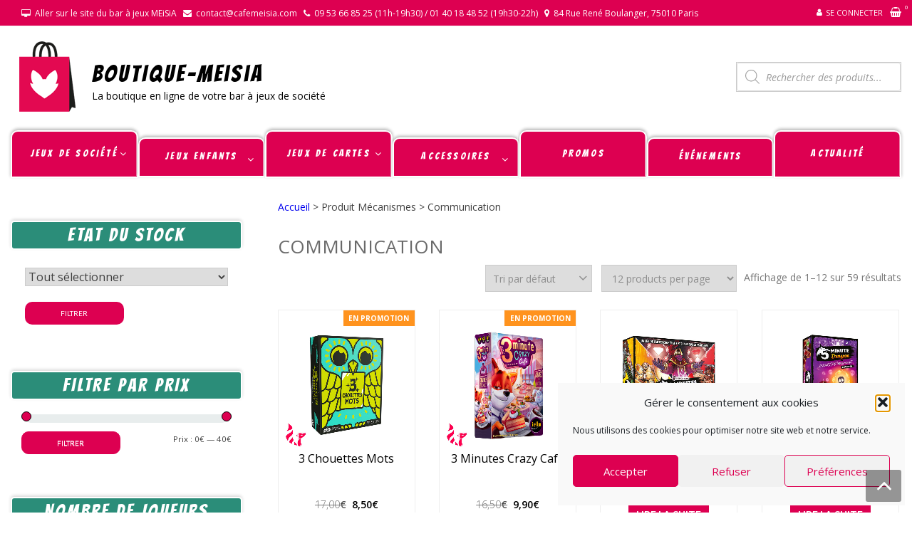

--- FILE ---
content_type: text/html; charset=UTF-8
request_url: https://shop.cafemeisia.com/mecanismes/communication/
body_size: 51985
content:
<!DOCTYPE html>
<html lang="fr-FR" itemscope="itemscope" itemtype="http://schema.org/WebPage" >
<head>
<meta charset="UTF-8">
<meta name="viewport" content="width=device-width, initial-scale=1">
<link rel="profile" href="http://gmpg.org/xfn/11">
<link rel="pingback" href="https://shop.cafemeisia.com/xmlrpc.php">

<meta name='robots' content='index, follow, max-image-preview:large, max-snippet:-1, max-video-preview:-1' />

	<!-- This site is optimized with the Yoast SEO plugin v26.8 - https://yoast.com/product/yoast-seo-wordpress/ -->
	<title>Archives des Communication - BOUTIQUE-MEiSiA</title>
	<link rel="canonical" href="https://shop.cafemeisia.com/mecanismes/communication/" />
	<link rel="next" href="https://shop.cafemeisia.com/mecanismes/communication/page/2/" />
	<meta property="og:locale" content="fr_FR" />
	<meta property="og:type" content="article" />
	<meta property="og:title" content="Archives des Communication - BOUTIQUE-MEiSiA" />
	<meta property="og:url" content="https://shop.cafemeisia.com/mecanismes/communication/" />
	<meta property="og:site_name" content="BOUTIQUE-MEiSiA" />
	<meta name="twitter:card" content="summary_large_image" />
	<script type="application/ld+json" class="yoast-schema-graph">{"@context":"https://schema.org","@graph":[{"@type":"CollectionPage","@id":"https://shop.cafemeisia.com/mecanismes/communication/","url":"https://shop.cafemeisia.com/mecanismes/communication/","name":"Archives des Communication - BOUTIQUE-MEiSiA","isPartOf":{"@id":"https://shop.cafemeisia.com/#website"},"primaryImageOfPage":{"@id":"https://shop.cafemeisia.com/mecanismes/communication/#primaryimage"},"image":{"@id":"https://shop.cafemeisia.com/mecanismes/communication/#primaryimage"},"thumbnailUrl":"https://shop.cafemeisia.com/wp-content/uploads/2024/05/3-chouettes-mots.jpg","breadcrumb":{"@id":"https://shop.cafemeisia.com/mecanismes/communication/#breadcrumb"},"inLanguage":"fr-FR"},{"@type":"ImageObject","inLanguage":"fr-FR","@id":"https://shop.cafemeisia.com/mecanismes/communication/#primaryimage","url":"https://shop.cafemeisia.com/wp-content/uploads/2024/05/3-chouettes-mots.jpg","contentUrl":"https://shop.cafemeisia.com/wp-content/uploads/2024/05/3-chouettes-mots.jpg","width":600,"height":600},{"@type":"BreadcrumbList","@id":"https://shop.cafemeisia.com/mecanismes/communication/#breadcrumb","itemListElement":[{"@type":"ListItem","position":1,"name":"Accueil","item":"https://shop.cafemeisia.com/"},{"@type":"ListItem","position":2,"name":"Communication"}]},{"@type":"WebSite","@id":"https://shop.cafemeisia.com/#website","url":"https://shop.cafemeisia.com/","name":"BOUTIQUE-MEiSiA","description":"La boutique en ligne de votre bar à jeux de société","publisher":{"@id":"https://shop.cafemeisia.com/#organization"},"potentialAction":[{"@type":"SearchAction","target":{"@type":"EntryPoint","urlTemplate":"https://shop.cafemeisia.com/?s={search_term_string}"},"query-input":{"@type":"PropertyValueSpecification","valueRequired":true,"valueName":"search_term_string"}}],"inLanguage":"fr-FR"},{"@type":"Organization","@id":"https://shop.cafemeisia.com/#organization","name":"Shop Café Meisia","url":"https://shop.cafemeisia.com/","logo":{"@type":"ImageObject","inLanguage":"fr-FR","@id":"https://shop.cafemeisia.com/#/schema/logo/image/","url":"https://shop.cafemeisia.com/wp-content/uploads/2020/11/cropped-icone-shop-1.png","contentUrl":"https://shop.cafemeisia.com/wp-content/uploads/2020/11/cropped-icone-shop-1.png","width":100,"height":100,"caption":"Shop Café Meisia"},"image":{"@id":"https://shop.cafemeisia.com/#/schema/logo/image/"}}]}</script>
	<!-- / Yoast SEO plugin. -->


<link rel='dns-prefetch' href='//www.googletagmanager.com' />
<link rel='dns-prefetch' href='//cdnjs.cloudflare.com' />
<link rel='dns-prefetch' href='//fonts.googleapis.com' />
<link rel='dns-prefetch' href='//cdn.jsdelivr.net' />
<link rel="alternate" type="application/rss+xml" title="BOUTIQUE-MEiSiA &raquo; Flux" href="https://shop.cafemeisia.com/feed/" />
<link rel="alternate" type="application/rss+xml" title="BOUTIQUE-MEiSiA &raquo; Flux des commentaires" href="https://shop.cafemeisia.com/comments/feed/" />
<link rel="alternate" type="application/rss+xml" title="Flux pour BOUTIQUE-MEiSiA &raquo; Communication Mécanismes" href="https://shop.cafemeisia.com/mecanismes/communication/feed/" />
                <script type="text/javascript">
                    let mp_ajax_url = "https://shop.cafemeisia.com/wp-admin/admin-ajax.php";
                    var ajaxurl = "https://shop.cafemeisia.com/wp-admin/admin-ajax.php";
                    let mpwem_ajax_url = "https://shop.cafemeisia.com/wp-admin/admin-ajax.php";
                    let mpwem_currency_symbol = "&euro;";
                    let mpwem_currency_position = "right";
                    let mpwem_currency_decimal = ",";
                    let mpwem_currency_thousands_separator = " ";
                    let mpwem_num_of_decimal = "2";
                    let mpwem_empty_image_url = "https://shop.cafemeisia.com/wp-content/plugins/mage-eventpress/assets/helper/images/no_image.png";
                    let mpwem_date_format = "D d M , yy";
                    //let mp_nonce = wp_create_nonce('mep-ajax-nonce');
                </script>
				<style id='wp-img-auto-sizes-contain-inline-css' type='text/css'>
img:is([sizes=auto i],[sizes^="auto," i]){contain-intrinsic-size:3000px 1500px}
/*# sourceURL=wp-img-auto-sizes-contain-inline-css */
</style>
<link rel='stylesheet' id='font-awesome-css' href='https://shop.cafemeisia.com/wp-content/plugins/advanced-product-labels-for-woocommerce/berocket/assets/css/font-awesome.min.css?ver=6.9' type='text/css' media='all' />
<style id='font-awesome-inline-css' type='text/css'>
[data-font="FontAwesome"]:before {font-family: 'FontAwesome' !important;content: attr(data-icon) !important;speak: none !important;font-weight: normal !important;font-variant: normal !important;text-transform: none !important;line-height: 1 !important;font-style: normal !important;-webkit-font-smoothing: antialiased !important;-moz-osx-font-smoothing: grayscale !important;}
/*# sourceURL=font-awesome-inline-css */
</style>
<link rel='stylesheet' id='berocket_products_label_style-css' href='https://shop.cafemeisia.com/wp-content/plugins/advanced-product-labels-for-woocommerce/css/frontend.css?ver=3.3.3.1' type='text/css' media='all' />
<style id='berocket_products_label_style-inline-css' type='text/css'>

        .berocket_better_labels:before,
        .berocket_better_labels:after {
            clear: both;
            content: " ";
            display: block;
        }
        .berocket_better_labels.berocket_better_labels_image {
            position: absolute!important;
            top: 0px!important;
            bottom: 0px!important;
            left: 0px!important;
            right: 0px!important;
            pointer-events: none;
        }
        .berocket_better_labels.berocket_better_labels_image * {
            pointer-events: none;
        }
        .berocket_better_labels.berocket_better_labels_image img,
        .berocket_better_labels.berocket_better_labels_image .fa,
        .berocket_better_labels.berocket_better_labels_image .berocket_color_label,
        .berocket_better_labels.berocket_better_labels_image .berocket_image_background,
        .berocket_better_labels .berocket_better_labels_line .br_alabel,
        .berocket_better_labels .berocket_better_labels_line .br_alabel span {
            pointer-events: all;
        }
        .berocket_better_labels .berocket_color_label,
        .br_alabel .berocket_color_label {
            width: 100%;
            height: 100%;
            display: block;
        }
        .berocket_better_labels .berocket_better_labels_position_left {
            text-align:left;
            float: left;
            clear: left;
        }
        .berocket_better_labels .berocket_better_labels_position_center {
            text-align:center;
        }
        .berocket_better_labels .berocket_better_labels_position_right {
            text-align:right;
            float: right;
            clear: right;
        }
        .berocket_better_labels.berocket_better_labels_label {
            clear: both
        }
        .berocket_better_labels .berocket_better_labels_line {
            line-height: 1px;
        }
        .berocket_better_labels.berocket_better_labels_label .berocket_better_labels_line {
            clear: none;
        }
        .berocket_better_labels .berocket_better_labels_position_left .berocket_better_labels_line {
            clear: left;
        }
        .berocket_better_labels .berocket_better_labels_position_right .berocket_better_labels_line {
            clear: right;
        }
        .berocket_better_labels .berocket_better_labels_line .br_alabel {
            display: inline-block;
            position: relative;
            top: 0!important;
            left: 0!important;
            right: 0!important;
            line-height: 1px;
        }.berocket_better_labels .berocket_better_labels_position {
                display: flex;
                flex-direction: column;
            }
            .berocket_better_labels .berocket_better_labels_position.berocket_better_labels_position_left {
                align-items: start;
            }
            .berocket_better_labels .berocket_better_labels_position.berocket_better_labels_position_right {
                align-items: end;
            }
            .rtl .berocket_better_labels .berocket_better_labels_position.berocket_better_labels_position_left {
                align-items: end;
            }
            .rtl .berocket_better_labels .berocket_better_labels_position.berocket_better_labels_position_right {
                align-items: start;
            }
            .berocket_better_labels .berocket_better_labels_position.berocket_better_labels_position_center {
                align-items: center;
            }
            .berocket_better_labels .berocket_better_labels_position .berocket_better_labels_inline {
                display: flex;
                align-items: start;
            }
/*# sourceURL=berocket_products_label_style-inline-css */
</style>
<style id='wp-emoji-styles-inline-css' type='text/css'>

	img.wp-smiley, img.emoji {
		display: inline !important;
		border: none !important;
		box-shadow: none !important;
		height: 1em !important;
		width: 1em !important;
		margin: 0 0.07em !important;
		vertical-align: -0.1em !important;
		background: none !important;
		padding: 0 !important;
	}
/*# sourceURL=wp-emoji-styles-inline-css */
</style>
<link rel='stylesheet' id='wp-block-library-css' href='https://shop.cafemeisia.com/wp-includes/css/dist/block-library/style.min.css?ver=6.9' type='text/css' media='all' />
<style id='wp-block-library-theme-inline-css' type='text/css'>
.wp-block-audio :where(figcaption){color:#555;font-size:13px;text-align:center}.is-dark-theme .wp-block-audio :where(figcaption){color:#ffffffa6}.wp-block-audio{margin:0 0 1em}.wp-block-code{border:1px solid #ccc;border-radius:4px;font-family:Menlo,Consolas,monaco,monospace;padding:.8em 1em}.wp-block-embed :where(figcaption){color:#555;font-size:13px;text-align:center}.is-dark-theme .wp-block-embed :where(figcaption){color:#ffffffa6}.wp-block-embed{margin:0 0 1em}.blocks-gallery-caption{color:#555;font-size:13px;text-align:center}.is-dark-theme .blocks-gallery-caption{color:#ffffffa6}:root :where(.wp-block-image figcaption){color:#555;font-size:13px;text-align:center}.is-dark-theme :root :where(.wp-block-image figcaption){color:#ffffffa6}.wp-block-image{margin:0 0 1em}.wp-block-pullquote{border-bottom:4px solid;border-top:4px solid;color:currentColor;margin-bottom:1.75em}.wp-block-pullquote :where(cite),.wp-block-pullquote :where(footer),.wp-block-pullquote__citation{color:currentColor;font-size:.8125em;font-style:normal;text-transform:uppercase}.wp-block-quote{border-left:.25em solid;margin:0 0 1.75em;padding-left:1em}.wp-block-quote cite,.wp-block-quote footer{color:currentColor;font-size:.8125em;font-style:normal;position:relative}.wp-block-quote:where(.has-text-align-right){border-left:none;border-right:.25em solid;padding-left:0;padding-right:1em}.wp-block-quote:where(.has-text-align-center){border:none;padding-left:0}.wp-block-quote.is-large,.wp-block-quote.is-style-large,.wp-block-quote:where(.is-style-plain){border:none}.wp-block-search .wp-block-search__label{font-weight:700}.wp-block-search__button{border:1px solid #ccc;padding:.375em .625em}:where(.wp-block-group.has-background){padding:1.25em 2.375em}.wp-block-separator.has-css-opacity{opacity:.4}.wp-block-separator{border:none;border-bottom:2px solid;margin-left:auto;margin-right:auto}.wp-block-separator.has-alpha-channel-opacity{opacity:1}.wp-block-separator:not(.is-style-wide):not(.is-style-dots){width:100px}.wp-block-separator.has-background:not(.is-style-dots){border-bottom:none;height:1px}.wp-block-separator.has-background:not(.is-style-wide):not(.is-style-dots){height:2px}.wp-block-table{margin:0 0 1em}.wp-block-table td,.wp-block-table th{word-break:normal}.wp-block-table :where(figcaption){color:#555;font-size:13px;text-align:center}.is-dark-theme .wp-block-table :where(figcaption){color:#ffffffa6}.wp-block-video :where(figcaption){color:#555;font-size:13px;text-align:center}.is-dark-theme .wp-block-video :where(figcaption){color:#ffffffa6}.wp-block-video{margin:0 0 1em}:root :where(.wp-block-template-part.has-background){margin-bottom:0;margin-top:0;padding:1.25em 2.375em}
/*# sourceURL=/wp-includes/css/dist/block-library/theme.min.css */
</style>
<style id='classic-theme-styles-inline-css' type='text/css'>
/*! This file is auto-generated */
.wp-block-button__link{color:#fff;background-color:#32373c;border-radius:9999px;box-shadow:none;text-decoration:none;padding:calc(.667em + 2px) calc(1.333em + 2px);font-size:1.125em}.wp-block-file__button{background:#32373c;color:#fff;text-decoration:none}
/*# sourceURL=/wp-includes/css/classic-themes.min.css */
</style>
<link rel='stylesheet' id='mep-blocks-style-css' href='https://shop.cafemeisia.com/wp-content/plugins/mage-eventpress/inc/../assets/blocks/style.css?ver=1768557898' type='text/css' media='all' />
<style id='yaydp-saved-amount-style-inline-css' type='text/css'>


/*# sourceURL=https://shop.cafemeisia.com/wp-content/plugins/dynamic-pricing-discounts/blocks/build/saved-amount/style-index.css */
</style>
<style id='global-styles-inline-css' type='text/css'>
:root{--wp--preset--aspect-ratio--square: 1;--wp--preset--aspect-ratio--4-3: 4/3;--wp--preset--aspect-ratio--3-4: 3/4;--wp--preset--aspect-ratio--3-2: 3/2;--wp--preset--aspect-ratio--2-3: 2/3;--wp--preset--aspect-ratio--16-9: 16/9;--wp--preset--aspect-ratio--9-16: 9/16;--wp--preset--color--black: #000000;--wp--preset--color--cyan-bluish-gray: #abb8c3;--wp--preset--color--white: #ffffff;--wp--preset--color--pale-pink: #f78da7;--wp--preset--color--vivid-red: #cf2e2e;--wp--preset--color--luminous-vivid-orange: #ff6900;--wp--preset--color--luminous-vivid-amber: #fcb900;--wp--preset--color--light-green-cyan: #7bdcb5;--wp--preset--color--vivid-green-cyan: #00d084;--wp--preset--color--pale-cyan-blue: #8ed1fc;--wp--preset--color--vivid-cyan-blue: #0693e3;--wp--preset--color--vivid-purple: #9b51e0;--wp--preset--gradient--vivid-cyan-blue-to-vivid-purple: linear-gradient(135deg,rgb(6,147,227) 0%,rgb(155,81,224) 100%);--wp--preset--gradient--light-green-cyan-to-vivid-green-cyan: linear-gradient(135deg,rgb(122,220,180) 0%,rgb(0,208,130) 100%);--wp--preset--gradient--luminous-vivid-amber-to-luminous-vivid-orange: linear-gradient(135deg,rgb(252,185,0) 0%,rgb(255,105,0) 100%);--wp--preset--gradient--luminous-vivid-orange-to-vivid-red: linear-gradient(135deg,rgb(255,105,0) 0%,rgb(207,46,46) 100%);--wp--preset--gradient--very-light-gray-to-cyan-bluish-gray: linear-gradient(135deg,rgb(238,238,238) 0%,rgb(169,184,195) 100%);--wp--preset--gradient--cool-to-warm-spectrum: linear-gradient(135deg,rgb(74,234,220) 0%,rgb(151,120,209) 20%,rgb(207,42,186) 40%,rgb(238,44,130) 60%,rgb(251,105,98) 80%,rgb(254,248,76) 100%);--wp--preset--gradient--blush-light-purple: linear-gradient(135deg,rgb(255,206,236) 0%,rgb(152,150,240) 100%);--wp--preset--gradient--blush-bordeaux: linear-gradient(135deg,rgb(254,205,165) 0%,rgb(254,45,45) 50%,rgb(107,0,62) 100%);--wp--preset--gradient--luminous-dusk: linear-gradient(135deg,rgb(255,203,112) 0%,rgb(199,81,192) 50%,rgb(65,88,208) 100%);--wp--preset--gradient--pale-ocean: linear-gradient(135deg,rgb(255,245,203) 0%,rgb(182,227,212) 50%,rgb(51,167,181) 100%);--wp--preset--gradient--electric-grass: linear-gradient(135deg,rgb(202,248,128) 0%,rgb(113,206,126) 100%);--wp--preset--gradient--midnight: linear-gradient(135deg,rgb(2,3,129) 0%,rgb(40,116,252) 100%);--wp--preset--font-size--small: 13px;--wp--preset--font-size--medium: 20px;--wp--preset--font-size--large: 36px;--wp--preset--font-size--x-large: 42px;--wp--preset--spacing--20: 0.44rem;--wp--preset--spacing--30: 0.67rem;--wp--preset--spacing--40: 1rem;--wp--preset--spacing--50: 1.5rem;--wp--preset--spacing--60: 2.25rem;--wp--preset--spacing--70: 3.38rem;--wp--preset--spacing--80: 5.06rem;--wp--preset--shadow--natural: 6px 6px 9px rgba(0, 0, 0, 0.2);--wp--preset--shadow--deep: 12px 12px 50px rgba(0, 0, 0, 0.4);--wp--preset--shadow--sharp: 6px 6px 0px rgba(0, 0, 0, 0.2);--wp--preset--shadow--outlined: 6px 6px 0px -3px rgb(255, 255, 255), 6px 6px rgb(0, 0, 0);--wp--preset--shadow--crisp: 6px 6px 0px rgb(0, 0, 0);}:where(.is-layout-flex){gap: 0.5em;}:where(.is-layout-grid){gap: 0.5em;}body .is-layout-flex{display: flex;}.is-layout-flex{flex-wrap: wrap;align-items: center;}.is-layout-flex > :is(*, div){margin: 0;}body .is-layout-grid{display: grid;}.is-layout-grid > :is(*, div){margin: 0;}:where(.wp-block-columns.is-layout-flex){gap: 2em;}:where(.wp-block-columns.is-layout-grid){gap: 2em;}:where(.wp-block-post-template.is-layout-flex){gap: 1.25em;}:where(.wp-block-post-template.is-layout-grid){gap: 1.25em;}.has-black-color{color: var(--wp--preset--color--black) !important;}.has-cyan-bluish-gray-color{color: var(--wp--preset--color--cyan-bluish-gray) !important;}.has-white-color{color: var(--wp--preset--color--white) !important;}.has-pale-pink-color{color: var(--wp--preset--color--pale-pink) !important;}.has-vivid-red-color{color: var(--wp--preset--color--vivid-red) !important;}.has-luminous-vivid-orange-color{color: var(--wp--preset--color--luminous-vivid-orange) !important;}.has-luminous-vivid-amber-color{color: var(--wp--preset--color--luminous-vivid-amber) !important;}.has-light-green-cyan-color{color: var(--wp--preset--color--light-green-cyan) !important;}.has-vivid-green-cyan-color{color: var(--wp--preset--color--vivid-green-cyan) !important;}.has-pale-cyan-blue-color{color: var(--wp--preset--color--pale-cyan-blue) !important;}.has-vivid-cyan-blue-color{color: var(--wp--preset--color--vivid-cyan-blue) !important;}.has-vivid-purple-color{color: var(--wp--preset--color--vivid-purple) !important;}.has-black-background-color{background-color: var(--wp--preset--color--black) !important;}.has-cyan-bluish-gray-background-color{background-color: var(--wp--preset--color--cyan-bluish-gray) !important;}.has-white-background-color{background-color: var(--wp--preset--color--white) !important;}.has-pale-pink-background-color{background-color: var(--wp--preset--color--pale-pink) !important;}.has-vivid-red-background-color{background-color: var(--wp--preset--color--vivid-red) !important;}.has-luminous-vivid-orange-background-color{background-color: var(--wp--preset--color--luminous-vivid-orange) !important;}.has-luminous-vivid-amber-background-color{background-color: var(--wp--preset--color--luminous-vivid-amber) !important;}.has-light-green-cyan-background-color{background-color: var(--wp--preset--color--light-green-cyan) !important;}.has-vivid-green-cyan-background-color{background-color: var(--wp--preset--color--vivid-green-cyan) !important;}.has-pale-cyan-blue-background-color{background-color: var(--wp--preset--color--pale-cyan-blue) !important;}.has-vivid-cyan-blue-background-color{background-color: var(--wp--preset--color--vivid-cyan-blue) !important;}.has-vivid-purple-background-color{background-color: var(--wp--preset--color--vivid-purple) !important;}.has-black-border-color{border-color: var(--wp--preset--color--black) !important;}.has-cyan-bluish-gray-border-color{border-color: var(--wp--preset--color--cyan-bluish-gray) !important;}.has-white-border-color{border-color: var(--wp--preset--color--white) !important;}.has-pale-pink-border-color{border-color: var(--wp--preset--color--pale-pink) !important;}.has-vivid-red-border-color{border-color: var(--wp--preset--color--vivid-red) !important;}.has-luminous-vivid-orange-border-color{border-color: var(--wp--preset--color--luminous-vivid-orange) !important;}.has-luminous-vivid-amber-border-color{border-color: var(--wp--preset--color--luminous-vivid-amber) !important;}.has-light-green-cyan-border-color{border-color: var(--wp--preset--color--light-green-cyan) !important;}.has-vivid-green-cyan-border-color{border-color: var(--wp--preset--color--vivid-green-cyan) !important;}.has-pale-cyan-blue-border-color{border-color: var(--wp--preset--color--pale-cyan-blue) !important;}.has-vivid-cyan-blue-border-color{border-color: var(--wp--preset--color--vivid-cyan-blue) !important;}.has-vivid-purple-border-color{border-color: var(--wp--preset--color--vivid-purple) !important;}.has-vivid-cyan-blue-to-vivid-purple-gradient-background{background: var(--wp--preset--gradient--vivid-cyan-blue-to-vivid-purple) !important;}.has-light-green-cyan-to-vivid-green-cyan-gradient-background{background: var(--wp--preset--gradient--light-green-cyan-to-vivid-green-cyan) !important;}.has-luminous-vivid-amber-to-luminous-vivid-orange-gradient-background{background: var(--wp--preset--gradient--luminous-vivid-amber-to-luminous-vivid-orange) !important;}.has-luminous-vivid-orange-to-vivid-red-gradient-background{background: var(--wp--preset--gradient--luminous-vivid-orange-to-vivid-red) !important;}.has-very-light-gray-to-cyan-bluish-gray-gradient-background{background: var(--wp--preset--gradient--very-light-gray-to-cyan-bluish-gray) !important;}.has-cool-to-warm-spectrum-gradient-background{background: var(--wp--preset--gradient--cool-to-warm-spectrum) !important;}.has-blush-light-purple-gradient-background{background: var(--wp--preset--gradient--blush-light-purple) !important;}.has-blush-bordeaux-gradient-background{background: var(--wp--preset--gradient--blush-bordeaux) !important;}.has-luminous-dusk-gradient-background{background: var(--wp--preset--gradient--luminous-dusk) !important;}.has-pale-ocean-gradient-background{background: var(--wp--preset--gradient--pale-ocean) !important;}.has-electric-grass-gradient-background{background: var(--wp--preset--gradient--electric-grass) !important;}.has-midnight-gradient-background{background: var(--wp--preset--gradient--midnight) !important;}.has-small-font-size{font-size: var(--wp--preset--font-size--small) !important;}.has-medium-font-size{font-size: var(--wp--preset--font-size--medium) !important;}.has-large-font-size{font-size: var(--wp--preset--font-size--large) !important;}.has-x-large-font-size{font-size: var(--wp--preset--font-size--x-large) !important;}
:where(.wp-block-post-template.is-layout-flex){gap: 1.25em;}:where(.wp-block-post-template.is-layout-grid){gap: 1.25em;}
:where(.wp-block-term-template.is-layout-flex){gap: 1.25em;}:where(.wp-block-term-template.is-layout-grid){gap: 1.25em;}
:where(.wp-block-columns.is-layout-flex){gap: 2em;}:where(.wp-block-columns.is-layout-grid){gap: 2em;}
:root :where(.wp-block-pullquote){font-size: 1.5em;line-height: 1.6;}
/*# sourceURL=global-styles-inline-css */
</style>
<link rel='stylesheet' id='wpmm-frontend-css' href='https://shop.cafemeisia.com/wp-content/plugins/ap-mega-menu/css/style.css?ver=6.9' type='text/css' media='all' />
<link rel='stylesheet' id='wpmm-responsive-stylesheet-css' href='https://shop.cafemeisia.com/wp-content/plugins/ap-mega-menu/css/responsive.css?ver=6.9' type='text/css' media='all' />
<link rel='stylesheet' id='wpmm-animate-css-css' href='https://shop.cafemeisia.com/wp-content/plugins/ap-mega-menu/css/animate.css?ver=ap-mega-menu' type='text/css' media='all' />
<link rel='stylesheet' id='wpmm-frontwalker-stylesheet-css' href='https://shop.cafemeisia.com/wp-content/plugins/ap-mega-menu/css/frontend_walker.css?ver=ap-mega-menu' type='text/css' media='all' />
<link rel='stylesheet' id='wpmm-google-fonts-style-css' href='//fonts.googleapis.com/css?family=Open+Sans%3A400%2C300%2C300italic%2C400italic%2C600%2C600italic%2C700&#038;ver=6.9' type='text/css' media='all' />
<link rel='stylesheet' id='wpmegamenu-fontawesome-css' href='https://shop.cafemeisia.com/wp-content/plugins/ap-mega-menu/css/wpmm-icons/font-awesome/font-awesome.min.css?ver=ap-mega-menu' type='text/css' media='all' />
<link rel='stylesheet' id='wpmegamenu-genericons-css' href='https://shop.cafemeisia.com/wp-content/plugins/ap-mega-menu/css/wpmm-icons/genericons.css?ver=ap-mega-menu' type='text/css' media='all' />
<link rel='stylesheet' id='dashicons-css' href='https://shop.cafemeisia.com/wp-includes/css/dashicons.min.css?ver=6.9' type='text/css' media='all' />
<style id='dashicons-inline-css' type='text/css'>
[data-font="Dashicons"]:before {font-family: 'Dashicons' !important;content: attr(data-icon) !important;speak: none !important;font-weight: normal !important;font-variant: normal !important;text-transform: none !important;line-height: 1 !important;font-style: normal !important;-webkit-font-smoothing: antialiased !important;-moz-osx-font-smoothing: grayscale !important;}
/*# sourceURL=dashicons-inline-css */
</style>
<link rel='stylesheet' id='woocommerce-layout-css' href='https://shop.cafemeisia.com/wp-content/plugins/woocommerce/assets/css/woocommerce-layout.css?ver=10.4.3' type='text/css' media='all' />
<link rel='stylesheet' id='woocommerce-smallscreen-css' href='https://shop.cafemeisia.com/wp-content/plugins/woocommerce/assets/css/woocommerce-smallscreen.css?ver=10.4.3' type='text/css' media='only screen and (max-width: 768px)' />
<link rel='stylesheet' id='woocommerce-general-css' href='https://shop.cafemeisia.com/wp-content/plugins/woocommerce/assets/css/woocommerce.css?ver=10.4.3' type='text/css' media='all' />
<style id='woocommerce-inline-inline-css' type='text/css'>
.woocommerce form .form-row .required { visibility: visible; }
/*# sourceURL=woocommerce-inline-inline-css */
</style>
<link rel='stylesheet' id='cmplz-general-css' href='https://shop.cafemeisia.com/wp-content/plugins/complianz-gdpr/assets/css/cookieblocker.min.css?ver=1766006718' type='text/css' media='all' />
<link rel='stylesheet' id='yaydp-frontend-countdown-css' href='https://shop.cafemeisia.com/wp-content/plugins/dynamic-pricing-discounts/assets/css/countdown.css?ver=3.5.4' type='text/css' media='all' />
<link rel='stylesheet' id='yaydp-frontend-encouraged-notice-css' href='https://shop.cafemeisia.com/wp-content/plugins/dynamic-pricing-discounts/assets/css/encouraged-notice.css?ver=3.5.4' type='text/css' media='all' />
<link rel='stylesheet' id='yaydp-frontend-free-gift-notice-css' href='https://shop.cafemeisia.com/wp-content/plugins/dynamic-pricing-discounts/assets/css/free-gift-notice.css?ver=3.5.4' type='text/css' media='all' />
<link rel='stylesheet' id='yaydp-frontend-index-css' href='https://shop.cafemeisia.com/wp-content/plugins/dynamic-pricing-discounts/assets/css/index.css?ver=3.5.4' type='text/css' media='all' />
<link rel='stylesheet' id='yaydp-frontend-change-free-products-css' href='https://shop.cafemeisia.com/wp-content/plugins/dynamic-pricing-discounts/assets/css/change-free-products.css?ver=3.5.4' type='text/css' media='all' />
<link rel='stylesheet' id='dgwt-wcas-style-css' href='https://shop.cafemeisia.com/wp-content/plugins/ajax-search-for-woocommerce/assets/css/style.min.css?ver=1.32.2' type='text/css' media='all' />
<link rel='preload' as='font' type='font/woff2' crossorigin='anonymous' id='tinvwl-webfont-font-css' href='https://shop.cafemeisia.com/wp-content/plugins/ti-woocommerce-wishlist/assets/fonts/tinvwl-webfont.woff2?ver=xu2uyi'  media='all' />
<link rel='stylesheet' id='tinvwl-webfont-css' href='https://shop.cafemeisia.com/wp-content/plugins/ti-woocommerce-wishlist/assets/css/webfont.min.css?ver=2.11.1' type='text/css' media='all' />
<link rel='stylesheet' id='tinvwl-css' href='https://shop.cafemeisia.com/wp-content/plugins/ti-woocommerce-wishlist/assets/css/public.min.css?ver=2.11.1' type='text/css' media='all' />
<link rel='stylesheet' id='google-fonts-css' href='//fonts.googleapis.com/css?family=Open+Sans%3A400%2C300%2C400%2C600%2C600%2C700%7CLato%3A400%2C300%2C300%2C400%2C700&#038;ver=6.9' type='text/css' media='all' />
<link rel='stylesheet' id='lightslider-css' href='https://shop.cafemeisia.com/wp-content/themes/storevilla/assets/css/lightslider.css?ver=6.9' type='text/css' media='all' />
<link rel='stylesheet' id='linearicons-css' href='https://shop.cafemeisia.com/wp-content/themes/storevilla/assets/linearicons/style.css?ver=6.9' type='text/css' media='all' />
<link rel='stylesheet' id='storevilla-style-css' href='https://shop.cafemeisia.com/wp-content/themes/storevilla/style.css?ver=6.9' type='text/css' media='all' />
<style id='storevilla-style-inline-css' type='text/css'>

            .main-navigation,
            .header-wrap .search-cart-wrap .advance-search .sv_search_form #searchsubmit,
            .top-header-regin ul li span.cart-count,
            .main-navigation ul ul,
            .widget_storevilla_cat_widget_area .category-slider li .item-img a:hover .sv_category_count,
            .product-button-wrap a.button,
            .product-button-wrap a.added_to_cart,
            .widget_storevilla_promo_pages_area .promo-area a:hover button,
            .widget_storevilla_blog_widget_area .blog-preview a.blog-preview-btn:hover,
            .widget_storevilla_blog_widget_area .large-blog-preview a.blog-preview-btn:hover,
            .lSSlideOuter .lSPager.lSpg > li:hover a,
            .lSSlideOuter .lSPager.lSpg > li.active a,
            .widget_storevilla_contact_info_area ul li span:hover,
            .woocommerce .widget_price_filter .ui-slider .ui-slider-handle,
            .yith-woocompare-widget a.clear-all:hover,
            .yith-woocompare-widget .compare.button,
            .widget_search form input[type=submit],
            .widget_product_search form input[type=submit],
            .no-results.not-found .search-form .search-submit,
            .woocommerce nav.woocommerce-pagination ul li a:focus,
            .woocommerce nav.woocommerce-pagination ul li a:hover,
            .woocommerce nav.woocommerce-pagination ul li span.current,
            .item-img .new-label.new-top-left,
            .widget_storevilla_cat_with_product_widget_area .block-title-desc a.view-bnt:hover,
            .site-header-cart .woocommerce a.button.wc-forward,
            .woocommerce #respond input#submit,
            .woocommerce a.button,
            .woocommerce button.button,
            .woocommerce input.button,
            .header-wrap .search-cart-wrap .advance-search .sv_search_form #searchsubmit:hover,
            .normal-search .search-form .search-submit:hover,
            .quantity button,
            .woocommerce #respond input#submit.alt.disabled,
            .woocommerce #respond input#submit.alt.disabled:hover,
            .woocommerce #respond input#submit.alt:disabled,
            .woocommerce #respond input#submit.alt:disabled:hover,
            .woocommerce #respond input#submit.alt[disabled]:disabled,
            .woocommerce #respond input#submit.alt[disabled]:disabled:hover,
            .woocommerce a.button.alt.disabled,
            .woocommerce a.button.alt.disabled:hover,
            .woocommerce a.button.alt:disabled,
            .woocommerce a.button.alt:disabled:hover,
            .woocommerce a.button.alt[disabled]:disabled,
            .woocommerce a.button.alt[disabled]:disabled:hover,
            .woocommerce button.button.alt.disabled,
            .woocommerce button.button.alt.disabled:hover,
            .woocommerce button.button.alt:disabled,
            .woocommerce button.button.alt:disabled:hover,
            .woocommerce button.button.alt[disabled]:disabled,
            .woocommerce button.button.alt[disabled]:disabled:hover,
            .woocommerce input.button.alt.disabled,
            .woocommerce input.button.alt.disabled:hover,
            .woocommerce input.button.alt:disabled,
            .woocommerce input.button.alt:disabled:hover,
            .woocommerce input.button.alt[disabled]:disabled,
            .woocommerce input.button.alt[disabled]:disabled:hover,
            .woocommerce div.product .woocommerce-tabs ul.tabs li.active,
            .woocommerce div.product .woocommerce-tabs ul.tabs li:hover,
            .woocommerce #respond input#submit.alt,
            .woocommerce a.button.alt,
            .woocommerce button.button.alt,
            .woocommerce input.button.alt,
            .main-navigation ul ul li.current-menu-item a,
            .main-navigation ul ul li a:hover,
            .main-navigation ul ul li.current-menu-item a,
            .main-navigation ul ul li a:hover,
            .woocommerce-MyAccount-navigation ul li.is-active a,
            .woocommerce-MyAccount-navigation ul li:hover a,
            .woocommerce #respond input#submit.alt:hover,
            .woocommerce a.button.alt:hover,
            .woocommerce button.button.alt:hover,
            .woocommerce input.button.alt:hover,
            .woocommerce-cart table.cart .quantity button:hover,
            .comments-area .form-submit .submit,
            .error-homepage a,
            .error-homepage a:hover,
            .pagination .nav-links span.current,
            .pagination .nav-links a:hover{
                background: #dd0051;                
            }
            .main-navigation ul li ul li:hover a,
            .top-header .top-header-regin ul li a:hover,
            .top-header-regin .count .fa.fa-shopping-basket:hover,
            .top-header ul.store-quickinfo li a:hover,
            ul.add-to-links li a:hover,
            .main-widget-wrap .block-title span,
            .block-title span,
            .widget_storevilla_column_product_widget_area .column-wrap .col-wrap .block-title h2,
            .widget_nav_menu ul li a:hover,
            .widget_pages ul li a:hover,
            .widget_recent_entries ul li a:hover,
            .widget_meta ul li a:hover,
            .widget_archive ul li a:hover,
            .widget_categories ul li a:hover,
            a.scrollup:hover,
            h3.widget-title, h3.comment-reply-title,
            .comments-area h2.comments-title,
            .woocommerce .star-rating span::before,
            .woocommerce a.remove,
            .woocommerce nav.woocommerce-pagination ul li a,
            .woocommerce nav.woocommerce-pagination ul li span,
            .woocommerce-tabs.wc-tabs-wrapper h2,
            .woocommerce .woocommerce-tabs p.stars a,
            .single-product .compare.button:hover,
            .single-product .entry-summary .yith-wcwl-add-to-wishlist a:hover,
            td a,
            .woocommerce-MyAccount-navigation ul li a,
            .woocommerce-MyAccount-content a,
            .woocommerce a.remove,
            table.wishlist_table .product-name a:hover,
            table.wishlist_table .product-name a.button:hover,
            .storevilla-blog h3 a:hover,
            .storevilla-blog .sv-post-content .category-name span a:hover,
            .storevilla-blog .sv-post-foot a:hover,
            .storevilla-blog .sv-post-content a.sv-btn-countinuereading:hover,
            .blog-meta li a:hover,
            .post-navigation .nav-links .nav-previous a:hover,
            .post-navigation .nav-links .nav-next a:hover,
            .widget_recent_comments ul li .comment-author-link a,
            .top-header .top-navigation ul li a:hover{
               color: #dd0051; 
            }
            .product-button-wrap a.button,
            .product-button-wrap a.added_to_cart,
            .widget_storevilla_promo_pages_area .promo-area a:hover button,
            .widget_storevilla_blog_widget_area .blog-preview a.blog-preview-btn:hover,
            .widget_storevilla_blog_widget_area .large-blog-preview a.blog-preview-btn:hover,
            .widget_storevilla_contact_info_area ul li span:hover,
            .yith-woocompare-widget a.clear-all:hover,
            .yith-woocompare-widget .compare.button,
            .woocommerce nav.woocommerce-pagination ul,
            .woocommerce nav.woocommerce-pagination ul li,
            .widget_storevilla_cat_with_product_widget_area .block-title-desc a.view-bnt:hover,
            .product-button-wrap a,
            .woocommerce #respond input#submit,
            .woocommerce a.button,
            .woocommerce button.button,
            .woocommerce input.button,
            .woocommerce div.product form.cart div.quantity,
            .woocommerce-MyAccount-navigation ul li a,
            .woocommerce-MyAccount-content,
            .woocommerce .woocommerce-message,
            .pagination .nav-links span.current,
            .pagination .nav-links a:hover{
                border-color: #dd0051;
            }
            .woocommerce div.product .woocommerce-tabs .panel.entry-content.wc-tab{
                border-top-color: #dd0051; 
            }
            .item-img .new-label.new-top-left:before{
                border-color: transparent transparent transparent #dd0051; 
            }
            @media (max-width: 768px){
                  .main-navigation ul li a{
                        color: #dd0051 !important;
                  }
            }
/*# sourceURL=storevilla-style-inline-css */
</style>
<link rel='stylesheet' id='storevilla-responsive-css' href='https://shop.cafemeisia.com/wp-content/themes/storevilla/assets/css/responsive.css?ver=6.9' type='text/css' media='all' />
<link rel='stylesheet' id='storevilla-keyboard-css' href='https://shop.cafemeisia.com/wp-content/themes/storevilla/assets/css/keyboard.css?ver=6.9' type='text/css' media='all' />
<link rel='stylesheet' id='select2-css' href='https://shop.cafemeisia.com/wp-content/plugins/woocommerce/assets/css/select2.css?ver=10.4.3' type='text/css' media='all' />
<link rel='stylesheet' id='mp_jquery_ui-css' href='https://shop.cafemeisia.com/wp-content/plugins/mage-eventpress/assets/helper/jquery-ui.min.css?ver=1.13.2' type='text/css' media='all' />
<link rel='stylesheet' id='mp_font_awesome-430-css' href='https://cdnjs.cloudflare.com/ajax/libs/font-awesome/4.3.0/css/font-awesome.css?ver=4.3.0' type='text/css' media='all' />
<link rel='stylesheet' id='mp_font_awesome-660-css' href='https://cdnjs.cloudflare.com/ajax/libs/font-awesome/6.6.0/css/all.min.css?ver=6.6.0' type='text/css' media='all' />
<link rel='stylesheet' id='mp_font_awesome-css' href='//cdn.jsdelivr.net/npm/@fortawesome/fontawesome-free@5.15.4/css/all.min.css?ver=5.15.4' type='text/css' media='all' />
<link rel='stylesheet' id='mp_flat_icon-css' href='https://shop.cafemeisia.com/wp-content/plugins/mage-eventpress/assets/helper/flaticon/flaticon.css?ver=6.9' type='text/css' media='all' />
<link rel='stylesheet' id='mp_owl_carousel-css' href='https://shop.cafemeisia.com/wp-content/plugins/mage-eventpress/assets/helper/owl_carousel/owl.carousel.min.css?ver=2.3.4' type='text/css' media='all' />
<link rel='stylesheet' id='mpwem_slick-css' href='https://shop.cafemeisia.com/wp-content/plugins/mage-eventpress/assets/helper/slick/slick.css?ver=1.8.1' type='text/css' media='all' />
<link rel='stylesheet' id='mpwem_slick_theme-css' href='https://shop.cafemeisia.com/wp-content/plugins/mage-eventpress/assets/helper/slick/slick_theme.css?ver=1.8.1' type='text/css' media='all' />
<link rel='stylesheet' id='mpwem_global-css' href='https://shop.cafemeisia.com/wp-content/plugins/mage-eventpress/assets/helper/mp_style/mpwem_global.css?ver=1769571175' type='text/css' media='all' />
<link rel='stylesheet' id='mage-icons-css' href='https://shop.cafemeisia.com/wp-content/plugins/mage-eventpress/assets/mage-icon/css/mage-icon.css?ver=1769571175' type='text/css' media='all' />
<link rel='stylesheet' id='mep-timeline-min-css' href='https://shop.cafemeisia.com/wp-content/plugins/mage-eventpress/assets/helper/timeline/timeline.min.css?ver=1.0.0' type='text/css' media='all' />
<link rel='stylesheet' id='mep-calendar-min-style-css' href='https://shop.cafemeisia.com/wp-content/plugins/mage-eventpress/assets/helper/calender/calendar.min.css?ver=6.9' type='text/css' media='all' />
<link rel='stylesheet' id='mpwem_style-css' href='https://shop.cafemeisia.com/wp-content/plugins/mage-eventpress/assets/frontend/mpwem_style.css?ver=1769571175' type='text/css' media='all' />
<link rel='stylesheet' id='woo-cs-styles-css' href='https://shop.cafemeisia.com/wp-content/plugins/woo-coming-soon/css/front-styles.css?ver=1769571175' type='text/css' media='all' />
<link rel='stylesheet' id='ekit-widget-styles-css' href='https://shop.cafemeisia.com/wp-content/plugins/elementskit-lite/widgets/init/assets/css/widget-styles.css?ver=3.7.8' type='text/css' media='all' />
<link rel='stylesheet' id='ekit-responsive-css' href='https://shop.cafemeisia.com/wp-content/plugins/elementskit-lite/widgets/init/assets/css/responsive.css?ver=3.7.8' type='text/css' media='all' />
<link rel='stylesheet' id='cwginstock_frontend_css-css' href='https://shop.cafemeisia.com/wp-content/plugins/back-in-stock-notifier-for-woocommerce/assets/css/frontend.min.css?ver=6.3.1' type='text/css' media='' />
<link rel='stylesheet' id='cwginstock_bootstrap-css' href='https://shop.cafemeisia.com/wp-content/plugins/back-in-stock-notifier-for-woocommerce/assets/css/bootstrap.min.css?ver=6.3.1' type='text/css' media='' />
<script type="text/javascript" id="jquery-core-js-extra">
/* <![CDATA[ */
var mep_ajax = {"url":"https://shop.cafemeisia.com/wp-admin/admin-ajax.php","nonce":"9a65bd8862"};
//# sourceURL=jquery-core-js-extra
/* ]]> */
</script>
<script type="text/javascript" src="https://shop.cafemeisia.com/wp-includes/js/jquery/jquery.min.js?ver=3.7.1" id="jquery-core-js"></script>
<script type="text/javascript" src="https://shop.cafemeisia.com/wp-includes/js/jquery/jquery-migrate.min.js?ver=3.4.1" id="jquery-migrate-js"></script>
<script type="text/javascript" id="jquery-js-after">
/* <![CDATA[ */
if (typeof (window.wpfReadyList) == "undefined") {
			var v = jQuery.fn.jquery;
			if (v && parseInt(v) >= 3 && window.self === window.top) {
				var readyList=[];
				window.originalReadyMethod = jQuery.fn.ready;
				jQuery.fn.ready = function(){
					if(arguments.length && arguments.length > 0 && typeof arguments[0] === "function") {
						readyList.push({"c": this, "a": arguments});
					}
					return window.originalReadyMethod.apply( this, arguments );
				};
				window.wpfReadyList = readyList;
			}}
//# sourceURL=jquery-js-after
/* ]]> */
</script>
<script type="text/javascript" id="wp_megamenu-frontend_scripts-js-extra">
/* <![CDATA[ */
var wp_megamenu_params = {"wpmm_mobile_toggle_option":"toggle_standard","wpmm_event_behavior":"click_submenu","wpmm_ajaxurl":"https://shop.cafemeisia.com/wp-admin/admin-ajax.php","wpmm_ajax_nonce":"1a55392bca","check_woocommerce_enabled":"true","wpmm_mlabel_animation_type":"none","wpmm_animation_delay":"","wpmm_animation_duration":"","wpmm_animation_iteration_count":"1","enable_mobile":"1"};
//# sourceURL=wp_megamenu-frontend_scripts-js-extra
/* ]]> */
</script>
<script type="text/javascript" src="https://shop.cafemeisia.com/wp-content/plugins/ap-mega-menu/js/frontend.js?ver=ap-mega-menu" id="wp_megamenu-frontend_scripts-js"></script>
<script type="text/javascript" src="https://shop.cafemeisia.com/wp-content/plugins/woocommerce/assets/js/jquery-blockui/jquery.blockUI.min.js?ver=2.7.0-wc.10.4.3" id="wc-jquery-blockui-js" data-wp-strategy="defer"></script>
<script type="text/javascript" id="wc-add-to-cart-js-extra">
/* <![CDATA[ */
var wc_add_to_cart_params = {"ajax_url":"/wp-admin/admin-ajax.php","wc_ajax_url":"/?wc-ajax=%%endpoint%%","i18n_view_cart":"Voir le panier","cart_url":"https://shop.cafemeisia.com/commande/","is_cart":"","cart_redirect_after_add":"no"};
//# sourceURL=wc-add-to-cart-js-extra
/* ]]> */
</script>
<script type="text/javascript" src="https://shop.cafemeisia.com/wp-content/plugins/woocommerce/assets/js/frontend/add-to-cart.min.js?ver=10.4.3" id="wc-add-to-cart-js" defer="defer" data-wp-strategy="defer"></script>
<script type="text/javascript" src="https://shop.cafemeisia.com/wp-content/plugins/woocommerce/assets/js/js-cookie/js.cookie.min.js?ver=2.1.4-wc.10.4.3" id="wc-js-cookie-js" data-wp-strategy="defer"></script>
<script type="text/javascript" id="woocommerce-js-extra">
/* <![CDATA[ */
var woocommerce_params = {"ajax_url":"/wp-admin/admin-ajax.php","wc_ajax_url":"/?wc-ajax=%%endpoint%%","i18n_password_show":"Afficher le mot de passe","i18n_password_hide":"Masquer le mot de passe"};
//# sourceURL=woocommerce-js-extra
/* ]]> */
</script>
<script type="text/javascript" src="https://shop.cafemeisia.com/wp-content/plugins/woocommerce/assets/js/frontend/woocommerce.min.js?ver=10.4.3" id="woocommerce-js" defer="defer" data-wp-strategy="defer"></script>

<!-- Extrait de code de la balise Google (gtag.js) ajouté par Site Kit -->
<!-- Extrait Google Analytics ajouté par Site Kit -->
<script type="text/javascript" src="https://www.googletagmanager.com/gtag/js?id=G-5BZZ4D1EFD" id="google_gtagjs-js" async></script>
<script type="text/javascript" id="google_gtagjs-js-after">
/* <![CDATA[ */
window.dataLayer = window.dataLayer || [];function gtag(){dataLayer.push(arguments);}
gtag("set","linker",{"domains":["shop.cafemeisia.com"]});
gtag("js", new Date());
gtag("set", "developer_id.dZTNiMT", true);
gtag("config", "G-5BZZ4D1EFD");
//# sourceURL=google_gtagjs-js-after
/* ]]> */
</script>
<script type="text/javascript" src="https://shop.cafemeisia.com/wp-content/plugins/woocommerce/assets/js/selectWoo/selectWoo.full.min.js?ver=1.0.9-wc.10.4.3" id="selectWoo-js" defer="defer" data-wp-strategy="defer"></script>
<script type="text/javascript" src="https://shop.cafemeisia.com/wp-content/plugins/woocommerce/assets/js/select2/select2.full.min.js?ver=4.0.3-wc.10.4.3" id="wc-select2-js" defer="defer" data-wp-strategy="defer"></script>
<script type="text/javascript" src="https://shop.cafemeisia.com/wp-content/plugins/mage-eventpress/assets/helper/slick/slick.min.js?ver=1.8.1" id="mpwem_slick-js"></script>
<script type="text/javascript" id="woo_cs_scripts-js-extra">
/* <![CDATA[ */
var woo_cs_obj = {"is_product":"","product_url":"","this_url":"https://shop.cafemeisia.com/produit/3-chouettes-mots/","coming_soon":[],"variable_product":"","woo_csn_notice":"\u003Cdiv class=\"woo_csn_notices\"\u003E\u003Cstrong\u003ECe produit arrive bient\u00f4t!\u003C/strong\u003E\u003C/div\u003E"};
//# sourceURL=woo_cs_scripts-js-extra
/* ]]> */
</script>
<script type="text/javascript" src="https://shop.cafemeisia.com/wp-content/plugins/woo-coming-soon/js/scripts.js?ver=1769571175" id="woo_cs_scripts-js"></script>
<script type="text/javascript" id="wc-settings-dep-in-header-js-after">
/* <![CDATA[ */
console.warn( "Scripts that have a dependency on [wc-settings, wc-blocks-checkout] must be loaded in the footer, automatewoo-marketing-optin-editor-script was registered to load in the header, but has been switched to load in the footer instead. See https://github.com/woocommerce/woocommerce-gutenberg-products-block/pull/5059" );
//# sourceURL=wc-settings-dep-in-header-js-after
/* ]]> */
</script>
<link rel="https://api.w.org/" href="https://shop.cafemeisia.com/wp-json/" /><link rel="EditURI" type="application/rsd+xml" title="RSD" href="https://shop.cafemeisia.com/xmlrpc.php?rsd" />
<meta name="generator" content="WordPress 6.9" />
<meta name="generator" content="WooCommerce 10.4.3" />
<style>.product .images {position: relative;}</style><style type='text/css'>                .wp-megamenu-main-wrapper .wpmm-mega-menu-icon{
                font-size: 13px;
                }
                </style><meta name="generator" content="Site Kit by Google 1.171.0" />			<style>.cmplz-hidden {
					display: none !important;
				}</style>		<style>
			.dgwt-wcas-ico-magnifier,.dgwt-wcas-ico-magnifier-handler{max-width:20px}.dgwt-wcas-search-wrapp{max-width:600px}		</style>
		<!-- Google site verification - Google for WooCommerce -->
<meta name="google-site-verification" content="8qijI1Wd_EpvdeikOaRo9l8VmxzZT6EBE1ATdgMvlX4" />
	<noscript><style>.woocommerce-product-gallery{ opacity: 1 !important; }</style></noscript>
	<meta name="generator" content="Elementor 3.34.1; features: additional_custom_breakpoints; settings: css_print_method-external, google_font-enabled, font_display-auto">
			<style>
				.e-con.e-parent:nth-of-type(n+4):not(.e-lazyloaded):not(.e-no-lazyload),
				.e-con.e-parent:nth-of-type(n+4):not(.e-lazyloaded):not(.e-no-lazyload) * {
					background-image: none !important;
				}
				@media screen and (max-height: 1024px) {
					.e-con.e-parent:nth-of-type(n+3):not(.e-lazyloaded):not(.e-no-lazyload),
					.e-con.e-parent:nth-of-type(n+3):not(.e-lazyloaded):not(.e-no-lazyload) * {
						background-image: none !important;
					}
				}
				@media screen and (max-height: 640px) {
					.e-con.e-parent:nth-of-type(n+2):not(.e-lazyloaded):not(.e-no-lazyload),
					.e-con.e-parent:nth-of-type(n+2):not(.e-lazyloaded):not(.e-no-lazyload) * {
						background-image: none !important;
					}
				}
			</style>
			                <style>
					:root {
						--d_container_width: 1320px;
						--sidebar_left: 280px;
						--sidebar_right: 300px;
						--main_section: calc(100% - 300px);
						--dmpl: 40px;
						--dmp: 20px;
						--dmp_negetive: -20px;
						--dmp_xs: 10px;
						--dmp_xxs: 5px;
						--dmp_xs_negative: -10px;
						--dbrl: 10px;
						--dbr: 5px;
						--d_shadow: 0 0 2px #665F5F7A;
					}
					/*****Font size********/
					:root {
						--fs: 14px;
						--fw: normal;
						--fs_small: 13px;
						--fs_label: 16px;
						--fs_h6: 16px;
						--fs_h5: 18px;
						--fs_h4: 22px;
						--fs_h3: 25px;
						--fs_h2: 30px;
						--fs_h1: 35px;
						--fw-thin: 300; /*font weight medium*/
						--fw-normal: 500; /*font weight medium*/
						--fw-medium: 600; /*font weight medium*/
						--fw-bold: bold; /*font weight bold*/
					}
					/*****Button********/
					:root {
						--button_bg: #ea8125;
						--color_button: #fff;
						--button_fs: 16px;
						--button_height: 40px;
						--button_height_xs: 30px;
						--button_width: 120px;
						--button_shadows: 0 8px 12px rgb(51 65 80 / 6%), 0 14px 44px rgb(51 65 80 / 11%);
					}
					/*******Color***********/
					:root {
						--d_color: #303030;
						--color_border: #DDD;
						--color_active: #0E6BB7;
						--color_section: #FAFCFE;
						--color_theme: #dd0051;
						--color_theme_ee: #dd0051ee;
						--color_theme_cc: #dd0051cc;
						--color_theme_aa: #dd0051aa;
						--color_theme_88: #dd005188;
						--color_theme_77: #dd005177;
						--color_theme_alter: #fff;
						--color_warning: #ffc107;
						--color_primary: #007bff;
						--color_secondary: #6c757d;
						--color_black: #000;
						--color_success: #006607;
						--color_danger: #dc3545;
						--color_required: #C00;
						--color_white: #FFFFFF;
						--color_light: #F2F2F2;
						--color_light_1: #BBB;
						--color_light_2: #EAECEE;
						--color_light_3: #878787;
						--color_light_4: #f9f9f9;
						--color_info: #666;
						--color_yellow: #FEBB02;
						--color_blue: #815DF2;
						--color_navy_blue: #007CBA;
						--color_1: #0C5460;
						--color_2: #0CB32612;
						--color_3: #FAFCFE;
						--color_4: #6148BA;
						--color_5: #BCB;
						--color_6: #ffbe30;
						--color_7: #f1f5ff;
						--color_dark: #303030;
						--color_gray: #D3D3D3;
						--color_green: #32C1A4;
						--color_red: #ED5A54;
						--color_orange: #FFBE00;
					}
					@media only screen and (max-width: 1100px) {
						:root {
							--fs: 14px;
							--fs_small: 12px;
							--fs_label: 15px;
							--fs_h4: 20px;
							--fs_h3: 22px;
							--fs_h2: 25px;
							--fs_h1: 30px;
							--dmpl: 32px;
							--dmp: 16px;
							--dmp_negetive: -16px;
							--dmp_xs: 8px;
							--dmp_xs_negative: -8px;
						}
					}
					@media only screen and (max-width: 700px) {
						:root {
							--fs: 12px;
							--fs_small: 10px;
							--fs_label: 13px;
							--fs_h6: 15px;
							--fs_h5: 16px;
							--fs_h4: 18px;
							--fs_h3: 20px;
							--fs_h2: 22px;
							--fs_h1: 24px;
							--dmp: 10px;
							--dmp_xs: 5px;
							--dmp_xs_negative: -5px;
							--button_fs: 14px;
						}
					}
                </style>
						<style type="text/css" id="wp-custom-css">
			@import url('https://fonts.googleapis.com/css?family=Bangers|Luckiest+Guy&display=swap');

button {
	text-shadow: initial !important;
}

/* NOUVELLE HOME PAGE */

.single .custom-quantity-buttons,.single .product_meta #custom-add-to-cart {
	display:none;
}

.page-id-32016  #primary main {
padding-top: 0
}
.page-id-32016 header{
display:none;
}
.page-id-32016 #primary .products .product {
	display: flex;
	flex-direction: row;
	text-align: left;
	margin-bottom: 10px;
}
.page-id-32016 #primary .products .product .item-img {
	flex: 1
}
.page-id-32016 #primary .products .product .item-img img {
	width: 100%
}
.page-id-32016 #primary .products .product .item-img img:hover  {
  transform: scale(1.1);
	transition-duration: .3s;
	transition-property: transform;
}
.page-id-32016 #primary .products .product .block-item-title {
	flex: 2;
	margin-bottom: 30px;
	font-size: 16px
}
.page-id-32016 #primary .products .product .block-item-title h3 {
	font-size: 1em
}
.page-id-32016 #primary .products .product .block-item-title h3 a {
	font-family: Open Sans;
font-weight: 500;
	white-space: initial !important;
	font-size: 16px;
	color: black
}
.page-id-32016 #primary .products .product .product-price-wrap  {
	position: absolute;
	bottom: 10px;
	left: 33%
}
.page-id-32016 #primary .products .product .product-button-wrap {
	display: none
}
.page-id-32016  .newsletter-block {
	max-width: 500px;
	margin: auto
}
.page-id-32016 ul.products li.product {
	border: 0;
	border-bottom: 1px solid #eeeeee;
	padding-bottom: 10px !important
}
.page-id-32016 ul.products li.product .block-item-title h3 a {
	
	white-space: normal;
}
.page-id-32016 .block-item-title span a {
	color: #E30951;
	font-weight: bold;
	font-size: 12px;
	text-transform: uppercase;
}
.home .mep-ev-start-date {
	display: none
}

.mep-ev-start-date .mep-month {
	background: #dd0051
}
.mpStyle img:not(.mp_wp_editor img){
	width:auto;
}

@media (max-width: 768px) {
	.page-id-32016  .header-right .elementor-widget-wrap {
		display: flex ;
		flex-wrap: nowrap;
	}
}
.site-content .slider-wrapper ul.store-gallery li::before {
	background: transparent !important;
}
.top-header .top-header-regin a:hover,
.top-header-regin .count .fa.fa-shopping-basket:hover {
	color: #F5EDF4 !important
}
.mini_cart_item a {
	background-color: #FFFFFF !important;
}
.top-header-regin .widget_shopping_cart_content {
	padding: 10px !important
}
.woocommerce-checkout article {
	max-width: 950px;
	margin: auto
}
.woocommerce-page tr.cart_item td.product-name {
	padding: 10px !important;
	color: #dd0051 !important
}
.top-header-regin .woocommerce ul.cart_list li dl, .woocommerce ul.product_list_widget li dl {
	border: 0 !important
}
.wpcf7-spinner {
	display:none
}
input[type="submit"].mailpoet_submit {
	color: white;
	min-height: 30px
}
.mailpoet_validate_success {
	font-size: 15px;
	width: 100%
}
.site-title {
	position: relative
}
body#error-page {
	max-width: none
}
.berocket_alabel_id_5318{
	display:none!important;
}
.woocommerce div.product form.cart div.quantity {
    border: 0px solid #0091D5!important;
}
.custom-number-input {
	display: flex;
	justify-content: center;
	margin-bottom: 10px
}
.cart .minus.quantity-1,
.cart .plus.quantity-1 {
	display: none;
}
.woocommerce .stock.in-stock {
	display:none
}
.onsale {
	display: none
}
.product .new-label{
	display:none;
}
.mep-tem3-title-sec {
background-color: #dd0051
}
.mep-ev-start-date .mep-month {
color: white;
	font-weight: bold
}
.mep_event_list .mep_bg_thumb {
width: 100%;
height: 100%;
background-size: cover;
background-position: center;
}
.top-header,
.top-header a,
.top-header ul.store-quickinfo li, .top-header ul.store-quickinfo li a,
.top-header .top-header-regin ul li a,
.top-header-regin .count .fa.fa-shopping-basket{
	background-color: #dd0051;
	color: white;
}
.top-header ul.store-quickinfo a:hover {
	color: grey !important
}
.minicart-item-content a,
.minicart-item-thumb a{
	background-color: white !important;
}
.home .berocket_alabel_id_4476, .single-product .berocket_alabel_id_4476{
	    top: -4px!important;
}
@media screen and (max-width:950px){

	.wp-megamenu-main-wrapper.wpmm-orientation-horizontal ul.wpmm-mega-wrapper > li{
		width:100%;
	}
	.wp-megamenu-main-wrapper.wpmm-orientation-horizontal ul.wpmm-mega-wrapper li .wpmm-sub-menu-wrap{
		top:auto;
	}
	.main-navigation ul ul{
		visibility:visible;
	}
	.wpmm_megamenu .wp-megamenu-main-wrapper ul ul li a:hover, .wpmm_megamenu .wp-megamenu-main-wrapper ul ul li a, .wpmm_megamenu .wp-megamenu-main-wrapper ul ul li a:focus{
		color:#E30951;
	}
	.wpmm_megamenu .wp-megamenu-main-wrapper.wpmm-ctheme-wrapper.wpmm-orientation-horizontal ul.wpmm-mega-wrapper > li:hover{
		background:none;
	}
}
@media screen and (max-width:910px){
.wp-megamenu-main-wrapper.wpmm-orientation-horizontal.wpmm-onclick ul.wpmm-mega-wrapper li.active-show .wpmm-sub-menu-wrap, .wp-megamenu-main-wrapper.wpmm-orientation-vertical.wpmm-onclick ul.wpmm-mega-wrapper li.active-show .wpmm-sub-menu-wrap {
	visibility:visible;
	}
	.main-navigation ul ul{
			visibility:visible;
	}
	.wpmm-sub-menu-wrap li.wpmega-1columns-5total{
		width:100%;
	}
}

@media screen and (max-width:770px){
.main-navigation, .woocommerce .woocommerce-breadcrumb, .woo-related-products-container, .cart-collaterals {
	display: block !important
	}
}
.top-header ul.store-quickinfo {
    float: left;
    padding: 5px 0 0px;
    margin: 0 15px 0;
}
.entry-content ul li {
	list-style: none
}
.home .entry-header, .home .tinvwl_add_to_wishlist_button, .archive .tinvwl_add_to_wishlist_button, .product .tinvwl_add_to_wishlist_button {
	display: none
}

.single-product .summary .cart{
	display:none !important;
}

.header-wrap .site-branding .site-title a,
.header-wrap .site-branding .sv-logo-wrap{
	color: black;
	padding-top: 12px;
}

.header-wrap .site-branding .site-title a {
    font-size: 33px;
    font-family: 'Bangers', cursive;
	    letter-spacing: .2rem;
    color: black !important;
	text-transform:capitalize;
}

.store-promo-wrap .promo-one,.sv-promo-area {
	height: 230px !important;
}

.wpfFilterButton.wpfButton, .wpfClearButton.wpfButton{
	font-weight: 700;
    font-family: Lato;
    font-size: 10px!important;
    text-transform: uppercase;
	color:white;
	font-weight:normal!important;
	    min-height: 32px!important;
	border-radius: 10px !important;
	text-shadow:0px;
}
.woocommerce-widget-layered-nav-dropdown__submit, .price_slider_amount .button{
		font-weight: 700;
    font-family: Lato;
    font-size: 10px!important;
    text-transform: uppercase;
	color:white;
	font-weight:normal!important;
	    min-height: 32px!important;
	border-radius: 10px !important;
	width:47%;
	padding:0px!important;
	text-shadow:0 1px 0 rgb(255 255 255 / 80%)!important;
}
#woorelatedproducts .owl-stage-outer .owl-item .product .product-button-wrap .villa-details{
	display:none;
}

.woocommerce .product-button-wrap a.button:hover{
	color:black !important;
border: solid 1px #dd0051 !important;
}

/* HOMEPAGE */

@media screen and (min-width:950px) {
.widget_storevilla_column_product_widget_area .column-wrap .col-product-area-one {
		padding-bottom: 0
	}
	.more-prod {
		max-width: 1250px;
		margin: 0 auto;
	}
	.more-prod div {
		text-align: center;
		margin: auto
	}
	.more-prod div a {
		text-align: center;
		background: #dd0051;
		color: white;
		padding: 5px 20px;
		font-size: 12px;
		font-weight: bold;
		box-shadow: 0 -2px 4px 0 rgba(0,0,0,.15);    border-radius: 5px;
    border: 2px solid #fff;
	}
}

.site-content .slider-wrapper .lSPager.lSpg li a, .widget_storevilla_testimonial_widget_area .lSPager.lSpg li a {
	background: #ebe9eb
}
.site-content .slider-wrapper .lSPager.lSpg li:hover a, .site-content .slider-wrapper .lSPager.lSpg li.active a {
	background: #f85570
}
.archive #secondaryright {
	display: none
}
#secondaryright.widget-area  section#shortcodes-ultimate-5 {
	margin-bottom: 0;
	padding-top: 10px;
}
#secondaryright.widget-area section#a2a_share_save_widget-3 h3 {
	display: none
}
.widget-area section {
	padding: 15px
}
#secondaryright .sidebar .a2a_kit.a2a_kit_size_32:before {
	content: '\f1e0';
	display: inline-block;
	font-family: 'fontAwesome';
  font-size: 16pt;
	margin-right: 5px;
	float: left
}

.widget_storevilla_column_product_widget_area .column-wrap .col-product-area-one .block-item-title h3 a {
	text-overflow: initial;
white-space: initial;
	font-size: 16px
}
.berocket_alabel_id_2020{
	left:0px;
}
.berocket_alabel_id_4179{
	left:0px;
}
.berocket_alabel_id_4179{
	top:auto!important;
	bottom:0px;
}
.soldout {

  top: auto !important;
  right: auto !important;
	left: 0;
  bottom: 0;
  z-index: 1000;
}

/* SIDEBAR */
#shortcodes-ultimate-5 .widget-title,
#a2a_share_save_widget-3 .widget-title {
	background: #2b8d79;
	color: white
}

	.product .summary .woocommerce-Price-amount.amount{
		display:none;
	}

/* TOP DU TOP */ 

#post-8315 .woocommerce ul.products li.product {
	width: 21%;
	min-height: 450px;
}
#post-8315 .woocommerce ul.products li.product .block-item-title {
	height: auto;
}
@media screen and (max-width: 768px) {
	#post-8315 .woocommerce ul.products li.product {
		width: 46%;
	min-height: 470px;
	}
}
@media screen and (max-width: 500px) {
	#post-8315 .woocommerce ul.products li.product {
		width: 100%;
	min-height: none;
	}
}
/* ARTICLE */ 
.post-template-default.single h3 a {
	line-height: 40px;
}
.storevilla-blog .sv-post-content a.sv-btn-countinuereading,

.storevilla-blog .sv-post-content a.sv-btn-countinuereading:hover {
	color: transparent
}
.storevilla-blog .sv-post-content a.sv-btn-countinuereading::after  {
	content:'Lire la suite';
	width: 100%;
	font-weight: 600;
	color: #dd0051;
	padding: 5px;
	height: 100%;
	background: transparent;
	transition: 0.5s
}

.storevilla-blog h3 a{
	font-size:17px;
}

.storevilla-blog .sv-post-content a.sv-btn-countinuereading:hover:after  {
	background: #dd0051;
	color: white;
	padding: 5px;
	transition: 0.5s
}
.storevilla-blog .sv-post-content a.sv-btn-countinuereading::before  {
	display: none;
	
}
.post-template-default.single article,
.post-template-default.single #comments,
.post-template-default.single .nav-links {
	max-width: 800px;
	margin: auto
}
.post-template-default.single .nav-links .nav-previous a,
.post-template-default.single .nav-links .nav-next a {
	color: #dd0051;
	font-weight: bold
}
.post-template-default.single .nav-links .nav-previous {
	padding:10px;
	padding-left: 50px;
	text-align: left
}
.post-template-default.single .nav-links .nav-next {
	padding: 10px;
	padding-right: 50px;
	text-align: right
}
.post-template-default.single .sv-author,
.post-template-default.single .sv-category, 
.post-template-default.single .sv-tags,
.post-template-default.single .sv-comments {
	display: none;
}
.post-template-default.single h3 {
	margin-top: 50px;
	text-align: center
}
.post-template-default.single h3 a {
	color: #dd0051;
	font-weight: bold;
	font-size:33px;
}
.post-template-default.single .blog-meta {
	font-weight: bold;
	margin: 0;
	text-align: center;
}
.post-template-default.single .sv-time:before {
	content: 'Publié le ';
	position: initial
}
/* ACTUALITE */ 

.page-id-8249 #secondaryright,
.page-id-8315 #secondaryright,
.blog #secondaryright,
.post-template-default #secondaryright {
	display: none
}
.page-id-8315 #primary,
.page-id-8249 #primary,
.blog #primary,
.post-template-default #primary {
	width: 100%;
}
.blog #primary h3 {
	background: #dd0051;
}
.blog #primary h3 a {
	color: #FFF;
}
.blog #primary #main {
	display: flex;
	flex-wrap:wrap;
}
.blog #primary article{
	width: 23%;
	margin: 1%
}
.single figure img{
	  object-fit: contain;
    width: 700px;
    height: 300px;
	display:block;
	margin:auto;
}

.blog figure img{
	    vertical-align: top;
    position: relative;
    z-index: 1;
    object-fit: contain;
    width: 250px;
    display: block;
    margin: auto;
}
.blog #primary article .addtoany_share_save_container,
.blog #primary article .post-meta.pull-right{
	display: none
}
.blog .storevilla-blog figure{
	height:150px;
}
/*STORE CONTAINER*/
.store-container-inner .columns-4 li .block-item-title{
	height:80px;
}
.product>.up-sells{
	display:none;
}
.store-container .product-slide-area .block-title span{
	color:#DD0051; 
	font-weight:bold;
}

.store-container .product-slide-area .block-title h2{
font-family: 'Bangers', cursive;
	letter-spacing: .2rem;
	font-size:2em;
	color:black;
	margin-top:8px;
}

.store-container{
	max-width:1250px;
}


/*HEADER PROMO*/
.banner-slider img{
	width:100%;
}
.wp-megamenu-main-wrapper.wpmm-ctheme-wrapper.wpmega-mainmenucustom.wpmm-orientation-horizontal {
	background: transparent !important
}

.site-content .banner-header-promo a .sv-promo-area{
	   background-size: contain;
    background-repeat: no-repeat;
    background-position: center;
}

/*PAGE*/
.entry-title{
	color:black !important;
	font-weight:bold !important;
}

.block-title{
	padding-bottom:10px;
	float: none
}
.main-widget-wrap section {
    padding: 20px 0 0 0;
}
#custom_html-11 .block-title {
	padding-bottom: 0;
}
#custom_html-9 .block-title {
	max-width: 500px
}

.widget_storevilla_column_product_widget_area .column-wrap{
	background-color:white;
	padding:0px !important;
}

 /* HOME PRODUITS */

.store-container-inner .form-wppp-select select {
    border: 1px solid #ccc;
    box-shadow: none;
    color: #8e8e8e;
    cursor: pointer;
    font-size: 14px;
    height: 38px;
    margin-right: 3px;
    outline: medium none;
    padding: 7px 20px 7px 10px;
    width: 190px;
	margin-right:10px;
}

.elementor-shortcode .villa-details{
	display:none !important;
}
.product .product-button-wrap{
	margin:0;
}
.home .widget_storevilla_column_product_widget_area .column-wrap .col-wrap li {
	position: relative
}.home .widget_storevilla_column_product_widget_area .column-wrap .col-wrap li .berocket_better_labels .berocket_better_labels_line .br_alabel span {
	margin: 0 !important
}
.widget_storevilla_column_product_widget_area .column-wrap .col-product-area-one{
	padding-top:0;
	padding-left:0
}
.main-widget-wrap #custom_html-9 .block-title h2{
	font-family: 'Bangers', cursive;
    letter-spacing: .2rem;
    font-size: 2em;
    color: white !important;
	background-color:#2b8d79;
	padding:3px;
	text-align:center;
	border-radius:5px;
	margin-bottom:10px;
	box-shadow: 0 -2px 4px 0 rgba(0,0,0,.15);
    border: 2px solid #fff;
	padding-right:50px;
	padding-left:50px;
	padding-top:8px;
}
#col-product-area-one .block-title h2{
	    font-family: 'Bangers', cursive;
    letter-spacing: .2rem;
    font-size: 2em;
    color: white;
	background-color:#2b8d79;
	padding:3px;
	text-align:center;
	border-radius:5px;
	margin-bottom:10px;
	box-shadow: 0 -2px 4px 0 rgba(0,0,0,.15);
    border: 2px solid #fff;
}

.widget_storevilla_column_product_widget_area .column-wrap .col-product-area-one{
	border-left: 1px solid white;
}
#primary .product .cwginstock-subscribe-form  {
	display: none;
}
@media screen and (max-width: 850px) {
	.home .main-widget-wrap .store-container	{
		max-width:700px;
		margin: auto
	}
	.home #custom_html-9 .store-container {
		max-width:500px;
	}
	.home #custom_html-9 .block-title {
		width: 100%;
		margin: auto;
	}
	.widget_storevilla_column_product_widget_area .column-wrap .col-product-area-one {
		width: 100%;
		margin: 30px auto;
		max-width: 500px;
    padding: 0;
		float: none
	}
}

@media screen and (max-width: 930px) {
	.store-container #secondaryleft {
		display: none
	}	
	.product .summary .woocommerce-Price-amount.amount{
		display:block;
	}
	.woocommerce div.product p.price{
		color:#dd0051;
	}
	.store-container #primary {
		width:100%;
		padding: 0 5%
	}
	.store-container .form-wppp-select.products-per-page {
		display: none
	}
}
.widget_storevilla_column_product_widget_area .column-wrap .col-product-area-one .block-item-title span a{
	color:#dd0051;
	font-weight: bold;
}

.sidebar .add_to_cart_inline a:hover{
	color:black;
	border:solid black 1px;
}
#secondaryright .cwginstock-subscribe-form .panel-primary > .panel-heading,
#secondaryright .cwginstock-subscribe-form input[type="submit"] {
	background: #f59139;
}
#secondaryright .cwginstock-subscribe-form .panel-primary > .panel-heading h4 {
	font-size: 14px;
	margin-bottom: 0
}

#secondaryright .cwginstock-subscribe-form .panel-primary  p {
	display: none !important ;
}
#secondaryright .cwginstock-subscribe-form .panel-primary  .form-group input.cwgstock_email  {
	border-radius: 10px;
	font-size: 14px;
	padding: 10px
}
.cwginstock-subscribe-form .panel {
	box-shadow: 0
}
.widget-area section {
	border: none
}
.cwginstock-subscribe-form .panel-primary > .panel-heading {
	border: none;
}
.cwginstock-subscribe-form .panel-body {
	padding-bottom: 0
}
#secondaryright.widget-area .sidebar section,
#secondaryright.widget-area .sidebar  section .panel {
	margin-bottom: 0;
	box-shadow: none !important;
}
#secondaryright .cwginstock-subscribe-form .panel-primary  .form-group input.cwgstock_button  {
	color: white !important;
	border-radius: 10px;
	font-size: 14px;
	padding: 10px
}
#secondaryright .cwginstock-subscribe-form .panel-primary {
	border: none
}


.store-container-inner #secondaryright .sidebar {
	padding: 0;
	border: 0;
}
.store-container-inner #secondaryright .sidebar {
	    background-color: #ebe9eb;
			border-radius: 10px;
		padding: 20px 10px;
}
#secondaryright .sidebar {
	    text-align: center
}
#secondaryright .sidebar .plus-minus,
#primary .products .plus-minus  {
	display: flex;
	justify-content: space-around;
	max-width: 80%;
	margin: auto;
	text-align: auto
}

#primary .products .plus-minus  {
	max-width: 100%;
}
#primary .products .product-button-wrap {
	display: flex
}
#primary .products .product {
	display: flex;
	flex-direction: column;
}
#primary .products .product .product-price-wrap {
	order: 1
}
#primary .products .product .product-button-wrap {
	order: 2;
	width: 100%
}
#primary .products .product .product-button-wrap .cart {
	width: 100%;
}
#primary .products .product .plus-minus {
	margin-bottom: 15px
}
#primary .products .product .plus-minus .quantity {
	margin: 0
}
#secondaryright .sidebar .plus-minus .part-1,
#secondaryright .sidebar .plus-minus .part-2,
#secondaryright .sidebar .plus-minus .part-3,
#primary .products .plus-minus .part-1,
#primary .products .plus-minus .part-2,
#primary .products .plus-minus .part-3{
	flex: 1;
	margin:auto;
	text-align: center;
}
#secondaryright .sidebar .plus-minus .minus, 
#secondaryright .sidebar .plus-minus .plus, 
#primary .products .plus-minus .minus, 
#primary .products  .plus-minus .plus {
	color: white;
	font-size: 12pt
}
#secondaryright .sidebar .plus-minus .part-2 label,
#secondaryright .sidebar .plus-minus .part-2 br,
#secondaryright .sidebar .plus-minus .part-2 p {
	display: none
}
#secondaryright .sidebar .plus-minus input,
#secondaryright .sidebar .plus-minus button,
#primary .products .plus-minus button, 
#primary .products .plus-minus input {
	height: 100%;
	width: 90% !important
}

#secondaryright .sidebar  button.add_to_cart_button {
	margin:15px auto !important;
	width: 80%
}
#secondaryright .sidebar p {
	text-align: center;
	
}
#secondaryright .sidebar {
	margin-bottom: 15px;
}
.store-container-inner #secondaryright #shortcodes-ultimate-5{
	margin-bottom:20px !important;
}
.woocommerce #primary  ul.products  li.product {
	padding:20px 10px !important;
}
#secondaryleft h3.widget-title {
	font-family: 'Bangers', cursive;
letter-spacing: .2rem;
font-size: 2em;
color: white;
background-color: #2b8d79;
padding: 3px;
text-align: center;
border-radius: 5px;
box-shadow: 0 -2px 4px 0 rgba(0,0,0,.15);
border: 2px solid #fff;
}


/*CALENDRIER*/

.equinox .calendar-header {
	background-color: #dd0051;
}

.calendar-actions button, input[type="button"], input[type="reset"], input[type="submit"]{
	background-color:white;
	color:black;
	font-family: Open Sans;
	    font-size: 0.9em;
}

button, input[type="button"], input[type="reset"], input[type="submit"]{
	box-shadow: 0 0 0 ;
	background-color:#dd0051;
}

#mep_add_calender_button{
	color:white;
	background-color:#dd0051;
}
.calendar-header .month-label{
	    font-weight: bold;
}

.mep_list_thumb a{
	height: 200px;
    overflow: hidden;
    max-height: 200px;
    margin-top: 10px;
    margin-bottom: 10px;
}
.mep-events-wrapper table td {
	border-bottom: none
}
.mep_list_thumb a img{
	min-height: 100%;
	min-width:100%;
  object-fit: cover;
}

.mep_list_event_details h2, .mep_list_event_details h3{
	margin-left:5px;
}

/*EVENT SINGLE*/
.single-mep_events .ticket-qty,
.single-mep_events .ticket-price{
	width:50%
}
.single-mep_events .ex-sec-title {
	display:none
}
.single-mep_events #ttyttl,
.single-mep_events #usertotal {
	font-weight: bold
}
.single-mep_events .total-col {
	font-size: 20px;
	text-align:center;
	margin: 20px 0
}
.mep-default-feature-image{
    margin: auto;
}
.product-button-wrap a.villa-details{
	background-color:#2b8d79;
	border:#2b8d79 solid 1px;
}
body.product-template-default.single .store-container-inner .button.product_type_simple.add_to_cart_button.ajax_add_to_cart {
	padding: 10px 10px 10px 30px !important;
}

.add_to_cart_button{
	border-radius: 10px !important;
	text-align: center;
	margin: auto !important
}
.single-product .woo-related-products-container a.villa-details {
	margin-top: 0
}
.mep_events-template-default .mpwem_details_content img[width] {
  max-width: none !important;
  width: revert-layer !important;
  height:  revert-layer;
}
/*LIVRAISON*/
#banner_shipping{
	width:100%;
	 display: flex;
  justify-content: center;
}
#banner_shipping > div{
	height:250px;
text-align:center;
	margin: 15px
}

#banner_shipping > div p:nth-child(2){
font-weight:semi-condensed;
		font-size:1.1em;
	letter-spacing:0.1em;
	font-family: 'Bangers', cursive;
}
@media screen and (max-width: 600px){
	#banner_shipping {
		display: block
	}
	#banner_shipping > div {
		float: none;
		width: 90%;
		margin: auto
	}
}
.woocommerce-info {
   border-top-color: #dd0051;
}

.woocommerce-Tabs-panel .up-sells #button-add-to-cart{
	margin-top:40px;
}
.woocommerce .woocommerce-message::before,
.woocommerce-info:before {
   color: #dd0051;
}
/* HEADER PANIER */

.woocommerce a.added_to_cart {
	color: 	#dd0051
}
.woocommerce .wc-csr-info {
    background-color: #dd0051
}
.site-header-cart .woocommerce a.button.checkout::before, .site-header-cart .woocommerce a.button.wc-forward::before {
	left: 7px;
}
.site-header-cart .woocommerce a.button.wc-forward, .site-header-cart .woocommerce a.button.checkout {
	padding: 13px 20px;
	    text-align: center;

}
.top-header-regin .site-header-cart .woocommerce a.button.wc-forward {
	width: 98%
}
.top-header-regin .button.checkout.wc-forward{
	display:none
}
ul.woocommerce-mini-cart.cart_list.product_list_widget a {
	font-family: 'Open Sans', sans-serif;
	text-transform: none
}
ul.woocommerce-mini-cart.cart_list.product_list_widget .quantity {
	display: table-cell;
}
li.woocommerce-mini-cart-item.mini_cart_item {
	text-align: left
}
.woocommerce-checkout .woocommerce-shipping-fields {
	display:none
}
.woocommerce-checkout-review-order-table .mep_cart_user_date,
.woocommerce-cart-form .mep_cart_user_date {
	display: none
}
/* LISTE DES PRODUITS */

.wpmm-sub-menu-wrap li.wpmega-1columns-1total{
	width:auto;
}
.archive #primary {
	float: right;
}
.woocommerce #content div.product .woocommerce-tabs ul.tabs li, .woocommerce div.product .woocommerce-tabs ul.tabs li, .woocommerce-page #content div.product .woocommerce-tabs ul.tabs li, .woocommerce-page div.product .woocommerce-tabs ul.tabs li{
	  border-top-left-radius: 10px;
    border-top-right-radius: 10px;
	    box-shadow: 0 -1px 4px 0 rgba(0,0,0,.30);
    border: 2px solid #fff;
}

.woocommerce div.product .woocommerce-tabs ul.tabs{
	overflow: inherit;
}
.woobewoo-filter-loader.spinner {
	  background: url(https://shop.cafemeisia.com/wp-content/uploads/2023/09/woobewoologo-e1694613859758.png) !important;
	background-size: cover !important; 
	  width: 110px !important;
}
#main .product form {
	display: block
}

#banner_shipping_left{
	text-align:center;
	font-size:0.9em;
}
#banner_shipping_left p{
		margin-bottom:0!important;
	font-weight: 700;
}
#banner_shipping_left div{
	margin-bottom:15px
}
.single-product .outofstock .price {
	display: none
}
.woocommerce .product span.onsale {
	font-size: 10px;
	line-height:auto;
	padding: 5px;
	padding-top: 10px;
}
.archive.woocommerce #button-add-to-cart {
	float: left;	
	width: 45%;
}
.archive .product-button-wrap .villa-details,
.archive .added_to_cart.wc-forward{
	display:none
}
.product-button-wrap {
	float: left;
}
.item-img .new-label, .woocommerce span.onsale {
	z-index: 100 !important
}
.woocommerce ul.products li .product-price-wrap {
	border: none
}
ul.add-to-links {
	border: none !important	
}
.archive .quantity {
	margin-bottom: 10px
}
.archive.woocommerce #button-add-to-cart button {
	font-weight: 700;
	font-family: Lato!important;
	font-size: 10px !important;
	padding: 5px 0 !important;
	padding-left: 30px !important;
	text-transform: uppercase;
}
.related.products .product-button-wrap .cart .quantity {
	text-align: center;
	margin: auto;
	float: none;
	border: none
}
.related.products  form.cart.customize-unpreviewable {
	padding-bottom: 0 !important
}
.related.products  #button-add-to-cart button.button.alt.ajax_add_to_cart.add_to_cart_button.product_type_simple,
.related.products  .villa-details  {
	margin: 5px 0;
	width: 100% !important;
	float: none !important;
	text-transform: uppercase;
	font-size: 12px !important
}
#secondaryleft .count,
#secondaryright .count  {
	display: none
}
.woocommerce-widget-layered-nav-dropdown__submit {
	color: white
}
.woocommerce li.woocommerce-widget-layered-nav-list__item.wc-layered-nav-term {
	padding: 5px 15px;
	margin: 5px;
	border-radius: 20px;
	background: #ebe9eb;
	color: #000;
	font-size: 12px;
	font-weight: 400;
	display: inline-block;
}
.woocommerce li.woocommerce-widget-layered-nav-list__item.wc-layered-nav-term.chosen {
	background: #dd0051;
}
.woocommerce li.woocommerce-widget-layered-nav-list__item.wc-layered-nav-term.chosen a{
	color: #fff;
}
.woocommerce .woocommerce-widget-layered-nav-list .woocommerce-widget-layered-nav-list__item--chosen a::before {
	color: white
}
.archive .current-cat a {
	color: #dd0051;
}
.outofstock .product-button-wrap .button,
.outofstock .product-price-wrap .price, .outofstock .woocommerce-Price-amount {
	display: none ;
}

.woocommerce-page.columns-3 ul.products li.product, .woocommerce.columns-3 ul.products li.product{
	width:23%;
}

.woocommerce .product .block-item-title a{
  display: -webkit-box!important;
  -webkit-line-clamp: 2; /* Limite à 2 lignes */
  -webkit-box-orient: vertical;
  overflow: hidden!important;
  text-overflow: ellipsis!important;
}

}
/* EVENTS */ 

.mep_event_grid_item .mep-list-header::before {
	margin-left: 7px;
} 

/*FORMULE*/
#mep_event_ticket_type_table tr:first-child td{
	    width: 180px;
}
#mep-event-accordion p{
	white-space: pre-wrap;
}
/*LISTE D'ENVIE*/
.tinvwl-loop-button-wrapper a,.tinvwl_add_to_wishlist_button{
	color:#dd0051;
}
.tinvwl_already_on_wishlist-text,.tinvwl_add_to_wishlist-text{
	font-size:150%!important;
}

.tinv-wishlist .tinvwl_add_to_wishlist_button.tinvwl-icon-heart:before{
	font-size:30px;
}

/* PRIMÉ */ 
.page-id-4974  ul.products li.product,
.page-id-4993  ul.products li.product,
.page-id-4989  ul.products li.product ,
.page-id-4997  ul.products li.product ,
.page-id-5000  ul.products li.product,
.page-id-5004  ul.products li.product,
.page-id-5028  ul.products li.product,
.page-id-5012  ul.products li.product,
.page-id-5016  ul.products li.product {
	width: 100% !important;
}
/* PRODUIT */ 
.woocommerce button.button {
	border-radius: 5px;
	margin-top: 3px;
	font-size: 14px
}
.quantity-buttons button {
	font-size: 1rem;
	color: white;
	text-shadow: initial;
}
.quantity-buttons input {
	font-size: 1.3rem;
}
.single-product .woo-related-products-container  #button-add-to-cart {
	float: left;
	margin-top: 15px;
}
#secondaryright #custom_html-21 {
	display:none
}
.single-product .product_meta span.sku_wrapper {
	display: none
}
.single-product .woo-related-products-container  #button-add-to-cart button {
	padding: 8px !important
}
.single-product .woo-related-products-container  .villa-details {
	margin-top: 15px;
}
.single-product .new-top-right {
    left: 0;
    background: #dd1f26;
    padding: 9px 13px;
    top: 4px;
}
.single-product .new-label, .woocommerce span.onsale {
    position: absolute;
    z-index: 999;
    font-family: Lato;
    font-weight: 600;
    color: #fff;
    font-size: 14px;
    text-transform: uppercase;
    -webkit-transform: rotate(-90deg);
    -ms-transform: rotate(-90deg);
    transform: rotate(-90deg);
}
@media screen and (max-width: 700px){
	.single-product .owl-stage .owl-item  {
		width: 100% !important;
		max-width: 400px;
		margin: auto;
		float: none
	}
}
.soldout {
	padding: 3px 8px;
	text-align: center;
	background: red;
	color: white;
	font-weight: bold;
	position: absolute;
	top: 6px;
	right: 6px;
	font-size: 12px;
}
/* PRODUITS SIMILAIRES */

.related.products  ul.products  {
	display: flex;
	flex-wrap: wrap
}
.single-product .related.products .products.columns-4 li.product {
	width: 23%;
	margin: 0 1%;
}

@media screen and (max-width: 768px) {
	.single-product .related.products .products.columns-4 li.product {
	width: 48%;
}
}
@media screen and (max-width: 500px) {
	.single-product .related.products .products.columns-4 li.product {
	width: 100%;
}
}
.woocommerce a.button.alt:focus{
	background:white;
	color:black;
}

.summary .woocommerce-Price-amount.amount,
.storevilla-social,
.summary.entry-summary .a2a_kit.a2a_kit_size_32.addtoany_list {
	display: none;
}
.product.woocommerce.add_to_cart_inline {
	border: none !important
}
input#quantity_5eb959ea0ab72 {
	font-size: 0.9rem;
}
.sidebar .woocommerce-Price-amount.amount {
	display: block;
	font-size: 40px;
	text-align: center
}
.items-count {
	color: white
}
.theme-storevilla.woocommerce-cart  .addtoany_share_save_container.addtoany_content.addtoany_content_bottom, .mep_event_list_sec .addtoany_share_save_container.addtoany_content.addtoany_content_bottom,
.addtoany_share_save_container.addtoany_content.addtoany_content_bottom{
	display:none;
}
.woocommerce table.shop_attributes tr:nth-child(even) td, .woocommerce table.shop_attributes tr:nth-child(even) th{
	background-color:white;
}

.woocommerce div.product form.cart .button{
	height: auto;
	width: 100%;
	border-radius:5px;
}
.woocommerce-product-attributes-item--attribute_pa_nombre-de-joueurs,.woocommerce-product-attributes-item--weight,.woocommerce-product-attributes-item--attribute_pa_duree-dune-partie,.woocommerce-product-attributes-item--attribute_pa_age{
	display:none;
}

.product_meta img {
	vertical-align: middle;
	margin-right: 10px
}
.product_meta div {
	margin: 15px 0;
}

.woocommerce .summary .product_meta {
    margin-top: 5px;
    border-top: none;
    border-bottom: 1px dotted #e7e7e7;
    font-size: 14px;
}
.tags_products {
	margin: 15px 0;
}
.product_meta div a {
	color: #2b2a2a;
}
.woocommerce-product-attributes-item__value a {
	text-decoration: underline;
	color: #2b2a2a;
	font-style: normal;
	font-weight: bold;
}
.product_meta div.tags_products a {
	padding: 5px 15px;
	margin: 5px;
	border-radius: 20px;
	background: #ebe9eb;
	color: #000;
	font-size: 12px;
	font-weight: 400;  
    display: inline-block;
}
#secondaryright button.button.alt.ajax_add_to_cart.add_to_cart_button.product_type_simple::before {
    content: '\f07a';
    position: absolute;
    left: 15px;
    font-family: FontAwesome;
    font-size: 18px;
    top: 7px;
}
.product button.button.alt.ajax_add_to_cart.add_to_cart_button.product_type_simple {
	display: block;
  padding: 0 15px !important;
	font-size: 15px !important;
}
.product.woocommerce.add_to_cart_inline {
	margin-bottom: 0;
}
.product.woocommerce.add_to_cart_inline form div {
	display:block
}

.product.woocommerce.add_to_cart_inline form .quantity {
	position: relative;
	float: none;	
	display: inline-block
}
.product-button-wrap a.button, .product-button-wrap a.added_to_cart {
	float: none;
	margin: 5px
}
.quantity button, .quantity input , .quantity .input-text.text {
	float: none;
	display: inline-block;
	border: 1px solid #dd0051;
}
#secondaryright .execphpwidget {
	text-align: center;
}
#secondaryright button.button.alt.ajax_add_to_cart.add_to_cart_button.product_type_simple {
	margin-top: 7px;
	padding: 10px !important;
	font-size: 15px !important;
	width: 100%
}


#delivery_point_chosen{
	display: block;
    margin: 0 auto;
    position: relative;
    text-align: center;
    background: #dd0051;
    color: white;
    padding: 5px 20px;
    font-size: 14px;
    /* font-weight: bold; */
    box-shadow: 0 -2px 4px 0 rgb(0 0 0 / 15%);
    border-radius: 5px;
    border: 2px solid #fff;
}

.woocommerce-perpage p, .woocommerce-perpage select{
	float:left;
	padding-right:5px;
padding-left:5px;
}

.woocommerce-ordering{
	float:right !important;
padding-right:5px
}

.pswp--open .pswp__scroll-wrap .pswp__item{
	background-color: white;
}

/*UPSELL*/
.wc_upsell_shortcode h2{
	display:none;
}
.woocommerce .wc_upsell_shortcode ul.products li.product, .woocommerce-page .wc_upsell_shortcode ul.products li.product{
	width:20% !important;
}
.woocommerce .wc_upsell_shortcode ul.products li.product .block-item-title h3 a{
		font-size: 1em;
}
/*FOOTER*/
.top-footer-wrap a{
	color:#2b8d79;
}

.top-footer-wrap .rs-footer a i{
	font-size:2em;
	margin-right:15px
}
.footer-widgets.col-5 .top-footer-wrap{
	margin: auto
}
.top-footer-wrap ul {
	margin-left: 0
}
.site-footer .footer-widgets .footer-widget-1, .site-footer .footer-widgets .footer-widget-2, .site-footer .footer-widgets .footer-widget-3, .site-footer .footer-widgets .footer-widget-4, .site-footer .footer-widgets .footer-widget-5 {
	width: 29%;
	margin: 2%
}
.theme-storevilla.woocommerce-cart #button-add-to-cart {
	margin: 5px
}

.woocommerce-cart table.cart img.product-thumbnail {
	text-align: center;
	margin: auto
}
.woocommerce-cart table.cart img {
	width: 200px;
	text-align: center
}
 .button.product_type_simple.add_to_cart_button.ajax_add_to_cart  {
	display: block !important;
	float:none;
	margin: 5px;
	padding: 10px 10px 10px 30px !important;
	width: 100%
}
.logged-in a.villa-details {
	float: none;
	margin-top: 5px;
	width: 100%;
	padding: 10px 10px 10px 30px !important;
}

.woocommerce-form-coupon-toggle .woocommerce-info{
	display:none;
}
	.site-footer .footer-widgets .footer-widget-2, .site-footer .footer-widgets .footer-widget-3, .site-footer .footer-widgets .footer-widget-4, .site-footer .footer-widgets .footer-widget-5 {
		padding: 20px 2em !important
	}
@media screen and (max-width:500px){
	.site-footer .footer-widgets .footer-widget-2, .site-footer .footer-widgets .footer-widget-3, .site-footer .footer-widgets .footer-widget-4, .site-footer .footer-widgets .footer-widget-5 {
	width: auto;
	}
	ul#store-gallery {
		max-height: 80vh !important
	}
	.site-content .slider-wrapper ul.store-gallery li .banner-slider-info {
		top: 40;
		left: 30px;
		right: 30px
	}



}

/************************
 * DELETE ACCOUNT
 * **********************/

.delete-account {
	text-align: right
}

.delete-account p:last-child {
	font-size: 0.8em;
	font-style: italic;
	text-align: right
}

/***********************
 * COMING SOON PRODUCT
 * *********************/

a.qbutton {
	background: #ebe9eb !important;
	color: black !important;
	padding: 10px 20px;
	font-size: 13px !important
}
.add-to-cart-button-inner2 {
	
	background: #ebe9eb !important;
	padding: 10px 20px
}

.add-to-cart-button-inner2 a.qbutton {
cursor: default;
}

.page-id-4436 #reviews,
.page-id-4436  #secondaryright,
.page-id-4438 #reviews,
.page-id-4438 #secondaryright,
.page-id-4399 #reviews,
.page-id-4399 #secondaryright,
.page-id-4437 #reviews,
.page-id-4437 #secondaryright {
	display: none
}
.coming-soon-div .woocommerce {
	float: left;
margin: 0 3.8% 2.992em 0;
    margin-left: 0px;
padding: 0;
position: relative;
width: 22.05%;
margin-left: 0;
}
.coming-soon-div .woocommerce li.product.type-product {
	float: none;
	width: 100%
}
a.villa-details {
	display: none !important;
}
.product-button-wrap .add-to-cart-button-inner2 a.button::before {
	display: none
}

/*RESPONSIVE*/

@media screen and (max-width: 1280px)
{
.wp-megamenu-main-wrapper.wpmm-ctheme-wrapper.wpmega-mainmenucustom.wpmm-orientation-horizontal ul.wpmm-mega-wrapper > li > a{
	padding: 20px;
	letter-spacing:	0.1rem}
	
.wp-megamenu-main-wrapper.wpmm-orientation-horizontal ul.wpmm-mega-wrapper > li{
		height:67px;
	}

}
@media screen and (max-width: 1040px) {
	.product-button-wrap a.button::before, .product-button-wrap a.added_to_cart::before {
    left: 10px;
}
}
@media screen and (max-width: 950px)
{
	#wpmm-wrap-storevillaprimary, .wp-megamenu-main-wrapper
	nav#site-navigation-mobile {
display:block;
	}
	#site-navigation .menu-toggle{
		display:none;
	}
	nav#site-navigation-mobile,
	#wpmm-wrap-storevillatopmenu {
		display:block;
	}
	nav#site-navigation-mobile .menu-toggle.on #top-menu {
		display: block
	}
	#close-storevillatopmenu {
		display: none !important
	}
	#wpmm-wrap-storevillatopmenu.wp-megamenu-main-wrapper.wpmm-ctheme-wrapper.wpmega-mainmenucustom.wpmm-orientation-vertical {
		background: transparent

	}
	.dashicons-no::before {
    content: "\f333" !important;
}
	.dashicons-menu::before {
    content: "\f158"!important;
}
	.main-navigation .menu-toggle {
    position: initial;
}
	.main-navigation .menu-toggle > span {
    width: 30px;
}
	.main-navigation li.menu-item-has-children ul li.menu-item-has-children > a::before {
		display: none
	}
	.main-navigation ul li:hover a {
		background: transparent
	}
	.wpmm-sub-menu-wrapper.wpmm-menu1 {
		overflow: hidden 
	}
	.wpmm-sub-menu-wrapper.wpmm-menu1.wpmm-open-fade {
		overflow: visible;
	}
}

@media screen and (min-width: 950px)
{
	#site-navigation-mobile {
		display: none
	}

	
/*NAVIGATION*/
	
.wp-megamenu-main-wrapper.wpmm-ctheme-wrapper.wpmega-mainmenucustom ul.wpmm-mega-wrapper > li:hover > a{
	color:#dd0051 !important;
}

	
.wp-megamenu-main-wrapper.wpmm-orientation-horizontal ul.wpmm-mega-wrapper > li:nth-child(2n){
	height: 56px !important;
   top: 10px;
}
.wp-megamenu-main-wrapper.wpmm-orientation-horizontal ul.wpmm-mega-wrapper > li:nth-child(2n)>a{
	height: 70px !important;
	top:-6px
}

.wp-megamenu-main-wrapper.wpmm-ctheme-wrapper.wpmega-mainmenucustom.wpmm-orientation-horizontal ul.wpmm-mega-wrapper > li > a{
	font-family: 'Bangers', cursive !important;
	font-size:1em;
	letter-spacing: .2rem;
	color:white;
}
.wp-megamenu-main-wrapper.wpmm-ctheme-wrapper.wpmega-mainmenucustom.wpmm-orientation-horizontal ul.wpmm-mega-wrapper li .wpmm-sub-menu-wrap {
	border: none !important
}
.wp-megamenu-main-wrapper.wpmm-ctheme-wrapper.wpmega-mainmenucustom.wpmm-orientation-horizontal ul.wpmm-mega-wrapper > li > a:hover{
	color:#dd0051;
}

.wpmm_megamenu .wp-megamenu-main-wrapper.wpmm-ctheme-wrapper.wpmm-orientation-horizontal ul.wpmm-mega-wrapper > li:hover{
	background-color:white;
}*/
.elementor-widget-container a{
	color:#dd0051;
}

.main-navigation{
	background-color:white;
}
.wpmm-sub-menu-wrap #wp_nav_menu-item-3207, .wpmm-sub-menu-wrap #wp_nav_menu-item-4041, .wp-mega-sub-menu #wp_nav_menu-item-2226, .wp-mega-sub-menu #wp_nav_menu-item-4127 {
	background: #dd0051;
}

.wpmm-sub-menu-wrap #wp_nav_menu-item-3207 a,  .wpmm-sub-menu-wrap #wp_nav_menu-item-4041 a, .wpmm-sub-menu-wrapper #wp_nav_menu-item-2226 a, .wpmm-sub-menu-wrapper #wp_nav_menu-item-4127 a  {
	color: white;
	font-size: 1.2em;
	padding: 7px 0;	
}
#wp_nav_menu-item-4127 .wp-mega-menu-link, #wp_nav_menu-item-4154 .wp-mega-menu-link{
	display:none;
}
.wpmm-sub-menu-wrap ul li.wp-mega-menu-header > a.wp-mega-menu-link {
	margin-top: 10px
}

#wp_nav_menu-item-3207.menu-item-3207 a,#wp_nav_menu-item-2226 .wp-mega-menu-link, #wp_nav_menu-item-4041 .wp-mega-menu-link {
	display: none
}
.wpmm-menu1 a {
	display: block !important 
}

#wp_nav_menu-item-4128 , #{
	    width: 12%
}
#wp_nav_menu-item-4150 a, #wp_nav_menu-item-4151 a {
	line-height: 1.5;
	 font-weight: 600;
	font-size: 14px;
}   
#wp_nav_menu-item-4150{
	margin-top: 10px;
}
.wpmm-sub-menu-wrap #wp_nav_menu-item-3207 a:hover {
	background: rgba(0,0,0,0.1)
}

.wp-megamenu-main-wrapper.wpmm-orientation-horizontal ul.wpmm-mega-wrapper li .wpmm-sub-menu-wrap {
	padding: 0
}
.wpmm-sub-menu-wrap ul li ul li {
	margin: 0
}
.main-navigation ul li ul li a {
	padding: 2px 10px;	
}
.wpmm-sub-menu-wrap ul li.wp-mega-menu-header > a.wp-mega-menu-link span.wpmm-mega-menu-href-title:hover{
	cursor:default !important;
}

.wpmm-sub-menu-wrap ul li.wp-mega-menu-header > a.wp-mega-menu-link {
	cursor:default !important;
	background-color:white !important;
}
#wp_nav_menu-item-3171, #wp_nav_menu-item-3187, #wp_nav_menu-item-3779, #wp_nav_menu-item-4141, #wp_nav_menu-item-4133, #wp_nav_menu-item-4149, #wp_nav_menu-item-4837, #wp_nav_menu-item-3786, #wp_nav_menu-item-4847, #wp_nav_menu-item-4863, #wp_nav_menu-item-4851, #wp_nav_menu-item-4857 {
	font-style: italic;
}
.main-navigation .wp-mega-sub-menu .menu-item a:hover,
.main-navigation ul ul li.current-menu-item a{
	background: rgba(0,0,0,0.2);
}
.main-navigation .wpmm-menu1 ul li a {
	font-size: 12px;
	font-weight: 200
}



#primary-menu li {
	border-top-left-radius:10px;
	border-top-right-radius:10px;
		box-shadow: 0 -2px 4px 0 rgba(0,0,0,.2);
	border:2px solid #fff;
	background-color:#dd0051;
}
#primary-menu li .sub-menu li:nth-child(2n),  #primary-menu li .sub-menu li:nth-child(2n+1){    
	border-top-left-radius:0;
    border-top-right-radius:0;
	border: none;
	border-bottom: 1px solid white;
	box-shadow: none;
	top: 0;
}

.wp-megamenu-main-wrapper.wpmm-orientation-horizontal ul.wpmm-mega-wrapper > li > a{
	text-align:center !important;
}

.wp-megamenu-main-wrapper.wpmm-orientation-horizontal ul.wpmm-mega-wrapper li.wpmega-horizontal-full-width .wpmm-sub-menu-wrap{
	width:1246px;
}
#wpmega-menu-storevillaprimary .wp-mega-sub-menu {
	/*display: flex !important;*/
	align-items: stretch;
	float:none
}
#wpmega-menu-storevillaprimary .wpmm-menu1 .wp-mega-sub-menu {
	display: block !important
}
.wp-megamenu-main-wrapper .wpmm-mega-wrapper {
	display: flex !important;
}
.main-navigation li.menu-item-has-children > a::before {
	right: 5px
}
.wp-megamenu-main-wrapper.wpmm-orientation-horizontal ul.wpmm-mega-wrapper > li a {
	background-color: transparent
}
#primary-menu li .sub-menu li a{    
	border: none;
}
#primary-menu a{
font-family: 'Bangers', cursive;
	letter-spacing: .2rem;
	font-size:1.1em;
	border-left: 1px solid white;
}
#primary-menu a:last-child{
	border-right: 1px solid white;
}

#primary-menu li:nth-child(2n){
	height: 65px;
    bottom: 0;
    top: 5px;
}.wpmm-sub-menu-wrap #wp_nav_menu-item-3207, .wpmm-sub-menu-wrap #wp_nav_menu-item-4041, .wpmm-sub-menu-wrap #wp_nav_menu-item-2226, .wpmm-sub-menu-wrap #wp_nav_menu-item-4127  {
	margin: 0
}

.wp-megamenu-main-wrapper.wpmm-orientation-horizontal ul.wpmm-mega-wrapper > li{
		border-top-left-radius:10px;
	border-top-right-radius:10px;
		box-shadow: 0 -2px 4px 0 rgba(0,0,0,.30);
	border:2px solid #fff;
	background-color:#dd0051;
	    border-top: 2px solid white !important;
}
.main-navigation ul li:hover a{
	background-color:rgba(0, 0, 255, 0.002);
    color: black;
}
.main-navigation ul li a:hover{
	background-color:rgba(0, 0, 255, 0.002);
	color:black;
}

.main-navigation ul li ul li:hover a{
	color:black;
	background: transparent
}
	.header-wrap .search-cart-wrap .advance-search {
		margin-top: 30px
	}
.woocommerce ul.products li.product .block-item-title{
	    height: 60px;
}

.woocommerce ul.products li.product .block-item-title{
	margin-bottom:0px;
}

 .woocommerce ul.products li.product .block-item-title h3 a{
	  white-space:initial !important;
	 font-size: 16px;
}
.delete-account {
		font-size: 12px;
		float: right;
	color: grey
	}
/*submenu*/
#wp_nav_menu-item-4840 {
	margin-top: 20px;
}
li#wp_nav_menu-item-4840 a {
	font-weight: bold;
	font-size: 14px
}
.widget_tag_cloud .tagcloud a:hover, .widget_product_tag_cloud .tagcloud a:hover {
	background: #dd0051
}
#wp_nav_menu-item-3210 > .wp-mega-menu-link:hover, 
#wp_nav_menu-item-3160 > .wp-mega-menu-link:hover, 
#wp_nav_menu-item-3174 > .wp-mega-menu-link:hover,
#wp_nav_menu-item-2207 > .wp-mega-menu-link:hover,
#wp_nav_menu-item-3757 > .wp-mega-menu-link:hover,
#wp_nav_menu-item-3780 > .wp-mega-menu-link:hover,
#wp_nav_menu-item-3792 > .wp-mega-menu-link:hover,
#wp_nav_menu-item-3766 > .wp-mega-menu-link:hover,
#wp_nav_menu-item-4043 > .wp-mega-menu-link:hover,
#wp_nav_menu-item-3816 > .wp-mega-menu-link:hover,
#wp_nav_menu-item-4047 > .wp-mega-menu-link:hover,
#wp_nav_menu-item-4128 > .wp-mega-menu-link:hover,
#wp_nav_menu-item-4134 > .wp-mega-menu-link:hover,
#wp_nav_menu-item-4137 > .wp-mega-menu-link:hover,
#wp_nav_menu-item-4142 > .wp-mega-menu-link:hover  {
	background: transparent
}
#wp_nav_menu-item-4956{
	height:180px
}
.wp-megamenu-main-wrapper.wpmm-orientation-horizontal ul.wpmm-mega-wrapper > li{
	position:relative;
	flex: 1;
}
.wpmm-sub-menu-wrapper{
		border-top-left-radius:0px;
	border-top-right-radius:0px;
}

.wpmm-sub-menu-wrap{
	width:1100px;
}

.wpmm-sub-menu-wrap .wpmm-menu0{
	display:grid;
	min-height: 100% !important;
}

.wpmm-sub-menu-wrap .wpmm-menu0 ul, .wpmm-sub-menu-wrap .wpmm-menu0 ul li:first-child{
	min-height: 100% !important;
}

.main-navigation ul ul li.current-menu-item a{
	color:black;
}
.main-navigation ul ul{
	opacity:1;
	visibility: visible;
}
	
#wpmega-menu-storevillaprimary li:nth-child(1) .wpmm-sub-menu-wrap{
	left:0px
}
#wpmega-menu-storevillaprimary li:nth-child(2) .wpmm-sub-menu-wrap{
	    left: -178px
}
#wpmega-menu-storevillaprimary li:nth-child(3) .wpmm-sub-menu-wrap{
	left:-357px
}
#wpmega-menu-storevillaprimary li:nth-child(4) .wpmm-sub-menu-wrap{
	left:-535px
}
}
@media screen and (max-width: 900px){
	.wp-megamenu-main-wrapper.wpmm-orientation-horizontal ul.wpmm-mega-wrapper li.wpmega-horizontal-full-width .wpmm-sub-menu-wrap, .wp-megamenu-main-wrapper.wpmm-orientation-horizontal.wpmm-onclick ul.wpmm-mega-wrapper li.active-show .wpmm-sub-menu-wrap, .wp-megamenu-main-wrapper.wpmm-orientation-vertical.wpmm-onclick ul.wpmm-mega-wrapper li.active-show .wpmm-sub-menu-wrap{
		height:auto;
	}
#site-navigation	.wp-mega-sub-menu .wp-mega-menu-link{
		color:#E30951!important;
	}
	.wp-mega-sub-menu li:first-line .wp-mega-menu-link{
		display:none;
	}
.wpmm_megamenu .wp-megamenu-main-wrapper.wpmm-ctheme-wrapper.wpmm-orientation-horizontal ul.wpmm-mega-wrapper > li:hover{
	background:none;
	}
	.wpmega-responsive-closebtn{
		display:none!important;
	}
	.wpmm-sub-menu-wrap > .wpmm-sub-menu-wrapper > .wp-mega-sub-menu > .menu-item:first-child > .wp-mega-menu-link{
		display:none;
	}
	.wp-megamenu-main-wrapper.wpmega-sea-green-white.wpmm-orientation-horizontal ul.wpmm-mega-wrapper > li > a:before, .wp-megamenu-main-wrapper.wpmm-ctheme-wrapper.wpmm-orientation-horizontal ul.wpmm-mega-wrapper > li > a:before{
		background:none;
	}
	#wpmega-menu-storevillaprimary{
		overflow:visible;
	}
	#secondaryright.widget-area section#a2a_share_save_widget-3,
	#secondaryright.widget-area section#shortcodes-ultimate-5, .store-container-inner #secondaryright #execphp-5{
		display:none
	}
	#secondaryright {
		float: none;
		width: 100%;
		padding: 0 5%;
	}
	.tinv-wraper.woocommerce.tinv-wishlist.tinvwl-after-add-to-cart, .product .summary form.cart {
		display: block
	}
	.tinv-wishlist.tinvwl-after-add-to-cart .tinvwl_add_to_wishlist_button {
		margin-top: 0
	}
	.tinv-wraper.tinv-wishlist {
		font-size: 60%
	}
	
	#site-navigation ul li a {
    color: white !important;
}
	
		.single .custom-quantity-buttons,.single .product_meta #custom-add-to-cart {
	display:block;
}
	.custom-quantity-buttons button {
		text-shadow: initial;
		color: white;
		font-size: 12px
	}
	.single .summary .cart{
		display:none!important;
	}
}
@media screen and (max-width: 770px)
{
	/*.single-product .summary .cart{
	display:block !important;
}*/
.cart .quantity{
		padding-bottom:10px;
}
	.sidebar.price{
		display:none;
	}

	.wishlist_item .product-action .button{
		margin-bottom:50px;
	}
	.post-template-default.single h3 a{
		line-height:1.2em;
	}
	.blog #primary article{
		width:100%;
	}
	.store-container #secondaryleft{
		display:none;
	}
	.store-container #primary{
		width:100%;
	}
	.main-navigation,.woocommerce .woocommerce-breadcrumb, .woo-related-products-container, .cart-collaterals {
		display:none;
	}
	.woocommerce .woocommerce-result-count, .products-per-page{
		float:initial !important;
	}
.products-per-page{
		padding-bottom:20px;
	}
#main	.woocommerce-ordering{
		float:left !important;
	}
		.woocommerce .wc_upsell_shortcode ul.products li.product, .woocommerce-page .wc_upsell_shortcode ul.products li.product{
		width: 50% !important;
	}
	
	.tinv-wishlist table.tinvwl-table-manage-list tbody td{
		display: initial !important;
	}
	.tinv-wishlist table.tinvwl-table-manage-list tbody tr .product-date{
		display:none;
	}
	
	.tinv-wishlist table.tinvwl-table-manage-list tfoot td{
		display:revert;
	}
	
}
@media screen and (max-width: 978px) {
	.main-navigation {
    padding: 0;
}
}
@media screen and (max-width: 500px)
{
	.banner-slider img{
		height:auto;
	}
	.top-header ul.store-quickinfo{
		display:none;
	}
	.home .widget_storevilla_column_product_widget_area .column-wrap .col-wrap li{
		    padding-top: 30px;
	}
}
footer .payment-accept {
	display: none
}		</style>
		</head>

<body data-cmplz=1 class="archive tax-pa_mecanismes term-communication term-1890 wp-custom-logo wp-embed-responsive wp-theme-storevilla theme-storevilla woocommerce woocommerce-page woocommerce-no-js tinvwl-theme-style group-blog hfeed fulllayout columns-4 elementor-default elementor-kit-580">


<div id="page" class="hfeed site">

	
		<header id="masthead" class="site-header" >
							<a class="skip-link screen-reader-text" href="#site-navigation">Skip to navigation</a>
			<a class="skip-link screen-reader-text" href="#content">Skip to content</a>
						<div class="top-header">
					
					<div class="store-container clearfix">
						
													<ul class="store-quickinfo">
							
			                    <li>
			                    	<span class="fa fa-desktop">&nbsp;</span>				                    	
			                    	<a href="http://cafemeisia.com/">Aller sur le site du bar à jeux MEiSiA</a>
			                    </li>	
																	
				                    <li>
				                    	<span class="fa fa fa-envelope">&nbsp;</span>
				                    	<a href="mailto:contact@cafemeisia.com">contact@cafemeisia.com</a>
				                    </li>
			                    			                    
			                    									
				                    <li>
				                    	<span class="fa fa fa-phone">&nbsp;</span>
				                    	<a href="tel:09536685251119300140184852193022">09 53 66 85 25 (11h-19h30) / 01 40 18 48 52 (19h30-22h)</a>
				                    </li>
			                    			                    
			                    									
				                    <li>
				                    	<span class="fa fa fa-map-marker">&nbsp;</span>
				                    	84 Rue René Boulanger, 75010 Paris				                    </li>
			                    			                    
			                    			                    
							</ul>
			                  
												
						<!-- Top-navigation -->
						
						<div class="top-header-regin">						
								
	                		<ul class="site-header-cart menu">

    							    			
    			                	<li>
    				                    <a class="sv_login" href="https://shop.cafemeisia.com/mon-compte/">
    				                        Se connecter    				                    </a>
    			                    </li>
    			                
	                											
	                			<li>	                				
	                				                <a class="cart-contents" href="https://shop.cafemeisia.com/panier/" title="View your shopping cart">
                    <div class="count">
                        <i class="fa  fa-shopping-basket"></i>
                        <span class="cart-count">0</span>
                    </div>                                      
                </a>
            <div class="widget woocommerce widget_shopping_cart"><div class="widget_shopping_cart_content"></div></div>	                			</li>

	                			
	                		</ul>								
					          
						</div>
						
					</div>
					
				</div>
				
		<div class="header-wrap clearfix">
			<div class="store-container">
				<div class="site-branding">
					<a href="https://shop.cafemeisia.com/" class="custom-logo-link" rel="home"><img width="100" height="100" src="https://shop.cafemeisia.com/wp-content/uploads/2020/11/icone-shop.png" class="custom-logo" alt="BOUTIQUE-MEiSiA" decoding="async" srcset="https://shop.cafemeisia.com/wp-content/uploads/2020/11/icone-shop.png 100w, https://shop.cafemeisia.com/wp-content/uploads/2020/11/icone-shop-64x64.png 64w, https://shop.cafemeisia.com/wp-content/uploads/2020/11/icone-shop-96x96.png 96w, https://shop.cafemeisia.com/wp-content/uploads/2020/11/icone-shop-42x42.png 42w" sizes="(max-width: 100px) 100vw, 100px" /></a>					<div class="sv-logo-wrap">
						<div class="site-title"><a href="https://shop.cafemeisia.com/" rel="home">BOUTIQUE-MEiSiA</a></div>
												<p class="site-description">La boutique en ligne de votre bar à jeux de société</p>
											</div>				
				</div><!-- .site-branding -->
				<div class="search-cart-wrap clearfix">
										<div class="advance-search">
							<div  class="dgwt-wcas-search-wrapp dgwt-wcas-no-submit woocommerce dgwt-wcas-style-solaris js-dgwt-wcas-layout-classic dgwt-wcas-layout-classic js-dgwt-wcas-mobile-overlay-enabled">
		<form class="dgwt-wcas-search-form" role="search" action="https://shop.cafemeisia.com/" method="get">
		<div class="dgwt-wcas-sf-wrapp">
							<svg
					class="dgwt-wcas-ico-magnifier" xmlns="http://www.w3.org/2000/svg"
					xmlns:xlink="http://www.w3.org/1999/xlink" x="0px" y="0px"
					viewBox="0 0 51.539 51.361" xml:space="preserve">
					<path 						d="M51.539,49.356L37.247,35.065c3.273-3.74,5.272-8.623,5.272-13.983c0-11.742-9.518-21.26-21.26-21.26 S0,9.339,0,21.082s9.518,21.26,21.26,21.26c5.361,0,10.244-1.999,13.983-5.272l14.292,14.292L51.539,49.356z M2.835,21.082 c0-10.176,8.249-18.425,18.425-18.425s18.425,8.249,18.425,18.425S31.436,39.507,21.26,39.507S2.835,31.258,2.835,21.082z"/>
				</svg>
							<label class="screen-reader-text"
				for="dgwt-wcas-search-input-1">
				Recherche de produits			</label>

			<input
				id="dgwt-wcas-search-input-1"
				type="search"
				class="dgwt-wcas-search-input"
				name="s"
				value=""
				placeholder="Rechercher des produits..."
				autocomplete="off"
							/>
			<div class="dgwt-wcas-preloader"></div>

			<div class="dgwt-wcas-voice-search"></div>

			
			<input type="hidden" name="post_type" value="product"/>
			<input type="hidden" name="dgwt_wcas" value="1"/>

			
					</div>
	</form>
</div>
						</div>
							
				
				</div>	
			</div>
		</div>
	
			<nav id="site-navigation" class="main-navigation">
			<div class="store-container clearfix">
				<div class="menu-toggle" aria-controls="primary-navigation" tabindex="0">
					<span></span>
				</div>
				        <style>
.wp-megamenu-main-wrapper.wpmm-ctheme-wrapper.wpmega-mainmenucustom.wpmm-orientation-horizontal,
.wp-megamenu-main-wrapper.wpmm-ctheme-wrapper.wpmega-mainmenucustom.wpmm-orientation-vertical{
background: #5ec073;

}
/* a tag small line on before tag */
.wpmm-ctheme-wrapper.wpmega-mainmenucustom .wpmm-sub-menu-wrap ul li h4.wpmm-mega-block-title::before, 
.wpmm-ctheme-wrapper.wpmega-mainmenucustom .wpmm-sub-menu-wrap ul li.wp-mega-menu-header > a.wp-mega-menu-link::before {
    background:  #ffffff;
    bottom: 0;
    content: "";
    height: 1px;
    position: absolute;
    width: 30px;
}


.wp-megamenu-main-wrapper.wpmm-ctheme-wrapper.wpmega-mainmenucustom.wpmm-orientation-horizontal ul.wpmm-mega-wrapper{
text-align: left;   
}

.wp-megamenu-main-wrapper.wpmm-ctheme-wrapper.wpmega-mainmenucustom.wpmm-orientation-horizontal ul.wpmm-mega-wrapper > li > a, 
.wp-megamenu-main-wrapper.wpmm-ctheme-wrapper.wpmega-mainmenucustom.wpmm-orientation-vertical ul.wpmm-mega-wrapper > li > a{
color: ;
}


.wp-megamenu-main-wrapper.wpmm-ctheme-wrapper.wpmega-mainmenucustom.wpmm-orientation-horizontal ul.wpmm-mega-wrapper > li > a,
.wp-megamenu-main-wrapper.wpmm-ctheme-wrapper.wpmega-mainmenucustom.wpmm-orientation-vertical ul.wpmm-mega-wrapper > li > a{
font-family: ABeeZee;font-weight: theme_default;text-transform: initial !important;text-decoration: none;}

.wp-megamenu-main-wrapper.wpmm-ctheme-wrapper.wpmega-mainmenucustom.wpmm-orientation-horizontal ul.wpmm-mega-wrapper > li > a{
padding:    ;
}

    .wpmm_megamenu .wp-megamenu-main-wrapper.wpmm-ctheme-wrapper.wpmega-mainmenucustom.wpmm-orientation-horizontal ul.wpmm-mega-wrapper > li:hover,
    .wpmm_megamenu .wp-megamenu-main-wrapper.wpmm-ctheme-wrapper.wpmega-mainmenucustom.wpmm-orientation-vertical ul.wpmm-mega-wrapper > li:hover{
    background: ;
}

.wp-megamenu-main-wrapper.wpmm-ctheme-wrapper.wpmega-mainmenucustom ul.wpmm-mega-wrapper > li:hover > a{
    font-weight: normal;
    text-decoration: none;
}

/*menu divider enable*/


.wp-megamenu-main-wrapper.wpmm-ctheme-wrapper.wpmega-mainmenucustom .wpmm-mega-wrapper > li.current-menu-item > a{
    color:  !important;
}

/*Mega menu */

.wp-megamenu-main-wrapper.wpmm-ctheme-wrapper.wpmega-mainmenucustom.wpmm-orientation-horizontal ul.wpmm-mega-wrapper li .wpmm-sub-menu-wrap,
.wp-megamenu-main-wrapper.wpmm-ctheme-wrapper.wpmega-mainmenucustom.wpmm-orientation-vertical ul.wpmm-mega-wrapper li .wpmm-sub-menu-wrap{
background: #ffffff;
}


.wp-megamenu-main-wrapper.wpmm-ctheme-wrapper.wpmega-mainmenucustom.wpmm-orientation-horizontal ul.wpmm-mega-wrapper li .wpmm-sub-menu-wrap,
.wp-megamenu-main-wrapper.wpmm-ctheme-wrapper.wpmega-mainmenucustom.wpmm-orientation-vertical ul.wpmm-mega-wrapper li .wpmm-sub-menu-wrap{
 width: ;
 padding-top:;
 padding-bottom:;
 padding-left:;
 padding-right: ;
 border: 1px solid ;
 border-radius: ;
 box-shadow:  ;
}

/*Widget section*/
.wp-megamenu-main-wrapper.wpmm-ctheme-wrapper.wpmega-mainmenucustom .wpmm-sub-menu-wrap ul li h4.wpmm-mega-block-title, 
.wp-megamenu-main-wrapper.wpmm-ctheme-wrapper.wpmega-mainmenucustom .wpmm-sub-menu-wrap ul li.wp-mega-menu-header > a.wp-mega-menu-link span.wpmm-mega-menu-href-title{
color: ;
font-size: ;
font-weight: theme_default;
text-transform: initial;
font-family: ABeeZee;
text-decoration: none;
margin-bottom:;
margin-top:; 
}

.wp-megamenu-main-wrapper.wpmm-ctheme-wrapper.wpmega-mainmenucustom .wpmm-sub-menu-wrap ul li h4.wpmm-mega-block-title:hover, 
.wp-megamenu-main-wrapper.wpmm-ctheme-wrapper.wpmega-mainmenucustom .wpmm-sub-menu-wrap ul li.wp-mega-menu-header > a.wp-mega-menu-link span.wpmm-mega-menu-href-title:hover{
color: ;
font-weight: theme_default;
text-decoration: none;
cursor: pointer;

}

.wpmm_megamenu .wp-megamenu-main-wrapper.wpmm-ctheme-wrapper.wpmega-mainmenucustom .wpmm-sub-menu-wrap ul li {
   color: ;
   /*font-size: ;*/
   font-family: ABeeZee;
}
.wpmm_megamenu .wp-megamenu-main-wrapper.wpmm-ctheme-wrapper.wpmega-mainmenucustom ul.wpmm-mega-wrapper
 li .wpmm-sub-menu-wrap ul.wp-mega-sub-menu > li > a{
    color: ;
   font-family: ABeeZee;
}
 .wpmm_megamenu .wpmm_megamenu .wp-megamenu-main-wrapper.wpmm-ctheme-wrapper.wpmega-mainmenucustom .wpmm-sub-menu-wrap ul li{
    font-size: ;
}

  

/*
* Top Section Stylesheet
*/
.wpmm_megamenu .wp-megamenu-main-wrapper.wpmm-ctheme-wrapper.wpmega-mainmenucustom ul.wpmm-mega-wrapper li .wpmm-sub-menu-wrap span.wpmm_megamenu_topcontent{
    font-size :;
    color:;
    font-family: ABeeZee;
    font-weight: theme_default;
    text-transform: initial;
    margin-left: ;
    margin-right: ;
}

.wpmm_megamenu .wp-megamenu-main-wrapper.wpmm-ctheme-wrapper.wpmega-mainmenucustom ul.wpmm-mega-wrapper li .wpmm-sub-menu-wrap .top_clearfix{
    margin-bottom: ;
    
}

.wpmm_megamenu .wp-megamenu-main-wrapper.wpmm-ctheme-wrapper.wpmega-mainmenucustom ul.wpmm-mega-wrapper li .wpmm-sub-menu-wrap .wpmm-topimage{
    margin-left: ;
    margin-right: ;
    margin-top: ;
}

.wpmm_megamenu .wp-megamenu-main-wrapper.wpmm-ctheme-wrapper.wpmega-mainmenucustom ul.wpmm-mega-wrapper li .wpmm-sub-menu-wrap .wpmm-ctop{
    margin-left: ;
    margin-right: ;
    margin-top: ;
}

/*
* Bottom Section stylhesheet
*/
.wpmm_megamenu .wp-megamenu-main-wrapper.wpmm-ctheme-wrapper.wpmega-mainmenucustom ul.wpmm-mega-wrapper li .wpmm-sub-menu-wrap span.wpmm_megamenu_bottomcontent{
    font-size :;
    color:;
    font-family: ABeeZee;
    font-weight: theme_default;
    text-transform: initial;
    margin-left: ;
    margin-right: ;
}

.wpmm_megamenu .wp-megamenu-main-wrapper.wpmm-ctheme-wrapper.wpmega-mainmenucustom ul.wpmm-mega-wrapper li .wpmm-sub-menu-wrap .bottom_clearfix{
    margin-top: ;
}


.wpmm_megamenu .wp-megamenu-main-wrapper.wpmm-ctheme-wrapper.wpmega-mainmenucustom ul.wpmm-mega-wrapper li .wpmm-sub-menu-wrap .wpmm-bottomimage{
    margin-left: ;
    margin-right: ;
    margin-bottom: ;
}

.wpmm_megamenu .wp-megamenu-main-wrapper.wpmm-ctheme-wrapper.wpmega-mainmenucustom ul.wpmm-mega-wrapper li .wpmm-sub-menu-wrap .wpmm-cbottom{
       margin-left: ;
       margin-right: ;
       margin-bottom: ;
}


/*flyout*/
.wp-megamenu-main-wrapper.wpmm-ctheme-wrapper.wpmega-mainmenucustom ul.wpmm-mega-wrapper li.wpmega-menu-flyout ul{
    background: #ffffff;
}
.wp-megamenu-main-wrapper.wpmm-ctheme-wrapper.wpmega-mainmenucustom ul.wpmm-mega-wrapper li.wpmega-menu-flyout ul{
    width: ;
}
.wp-megamenu-main-wrapper.wpmm-ctheme-wrapper.wpmega-mainmenucustom ul.wpmm-mega-wrapper li.wpmega-menu-flyout ul.wp-mega-sub-menu li:hover > a {
    background: #ffffff;
}
.wp-megamenu-main-wrapper.wpmm-ctheme-wrapper.wpmega-mainmenucustom ul.wpmm-mega-wrapper li.wpmega-menu-flyout.wpmega-flyout-horizontal-left ul.wp-mega-sub-menu li{
    margin: ;
}

.wp-megamenu-main-wrapper.wpmm-ctheme-wrapper.wpmega-mainmenucustom ul.wpmm-mega-wrapper li.wpmega-menu-flyout.wpmega-flyout-horizontal-left ul.wp-mega-sub-menu li a.wp-mega-menu-link {
    padding:;
}

.wp-megamenu-main-wrapper.wpmm-ctheme-wrapper.wpmega-mainmenucustom ul.wpmm-mega-wrapper li.wpmega-menu-flyout ul.wp-mega-sub-menu li a {
    color: #000000;
    font-size: ;
    font-weight: theme_default;
    text-transform: initial;
    font-family: ABeeZee;
    text-decoration: none;
}

.wp-megamenu-main-wrapper.wpmm-ctheme-wrapper.wpmega-mainmenucustom ul.wpmm-mega-wrapper li.wpmega-menu-flyout ul.wp-mega-sub-menu li:hover a {
    color: #ffffff;
    font-weight: theme_default;
    text-decoration: none;
}

/* search bar */
 .wp-megamenu-main-wrapper.wpmm-ctheme-wrapper.wpmega-mainmenucustom ul.wpmm-mega-wrapper li.wpmm-menu-align-right.wpmm-search-type .wpmm-sub-menu-wrap
 .megamenu-type-search input.search-submit[type="submit"]{
 font-size: ;
 color: ;
 background: ;
 }

  .wp-megamenu-main-wrapper.wpmm-ctheme-wrapper.wpmega-mainmenucustom ul.wpmm-mega-wrapper 
  li.wpmm-menu-align-right.wpmm-search-type .wpmm-sub-menu-wrap .megamenu-type-search input.search-field[type="search"]{
width: ;
color: ;
 }


 .wp-megamenu-main-wrapper.wpmm-ctheme-wrapper.wpmega-mainmenucustom a.wpmm-search-type > .wpmm-mega-menu-icon > i.fa-search,
 .wp-megamenu-main-wrapper.wpmm-ctheme-wrapper.wpmega-mainmenucustom .wpmm-search-type  > .wpmm-mega-menu-icon > i.genericon-search,
 .wp-megamenu-main-wrapper.wpmm-ctheme-wrapper.wpmega-mainmenucustom .wpmm-search-type  > .wpmm-mega-menu-icon > i.dashicons-search{
  color: ;
}

 .wp-megamenu-main-wrapper.wpmm-ctheme-wrapper.wpmega-mainmenucustom .wpmm-mega-wrapper .wpmega-searchinline input.search-field{
  width: ;
}

/* menu label custom css */


/*Mobile settings*/
@media (max-width: ){
                       .wp-megamenu-main-wrapper.wpmm-ctheme-wrapper.wpmega-mainmenucustom.wpmm-orientation-horizontal,
                   .wp-megamenu-main-wrapper.wpmm-ctheme-wrapper.wpmega-mainmenucustom.wpmm-orientation-vertical{
                     background: #ffffff;
                     
                  }
        
        .wp-megamenu-main-wrapper.wpmm-ctheme-wrapper.wpmega-mainmenucustom .wpmegamenu-toggle{
            display: block !important;
            height: ;
            background: ;
            text-align:  left;
        }   

        .wp-megamenu-main-wrapper.wpmm-ctheme-wrapper.wpmega-mainmenucustom .wpmegamenu-toggle .wpmega-closeblock{
                     display: none;
        }

        .main-navigation button.menu-toggle{
            display: none;
        }
    </style>



<div id="wpmm-wrap-storevillaprimary" class="wp-megamenu-main-wrapper wpmm-ctheme-wrapper wpmega-mainmenucustom wpmega-enabled-mobile-menu wpmm-toggle-standard wpmm-onhover wpmm-orientation-horizontal  wpmm-fade"><div class="wpmegamenu-toggle wpmega-enabled-menutoggle" data-responsive-breakpoint=""><div class='wp-mega-toggle-block'><div class='wpmega-closeblock'><i class='dashicons dashicons-menu'></i></div><div class='wpmega-openblock'><i class='dashicons dashicons-no'></i></div><div class='menutoggle'>Menu</div></div></div><ul id="wpmega-menu-storevillaprimary" class="wpmm-mega-wrapper" data-advanced-click="wpmm-click-submenu" data-trigger-effect="wpmm-onhover"><li class='menu-item menu-item-type-taxonomy menu-item-object-product_cat menu-item-has-children wpmega-menu-megamenu wpmega-show-arrow wpmm-menu-align-left wpmega-hide-menu-icon wpmega-horizontal-full-width menu-item-802 menu-item-depth-0 no-dropdown' id='wp_nav_menu-item-802'><a class="wp-mega-menu-link" href="https://shop.cafemeisia.com/categorie-produit/jeux-de-societe/"><span class="wpmm-mega-menu-href-title">Jeux de société</span></a><div class='wpmm-sub-menu-wrap'>
<div class='wpmm-sub-menu-wrapper wpmm-menu0'><ul class="wp-mega-sub-menu">
	<li class='menu-item menu-item-type-custom menu-item-object-custom menu-item-has-children wp-mega-menu-header wpmega-show-arrow wpmm-submenu-align-left wpmm-menu-align-left wpmega-hide-menu-icon wpmega-1columns-5total menu-item-3207 menu-item-depth-1 no-dropdown' id='wp_nav_menu-item-3207'><a class="wp-mega-menu-link" href="#"><span class="wpmm-mega-menu-href-title">Élément du menu</span></a>
	<div class='wpmm-sub-menu-wrapper wpmm-menu1'><ul class="wp-mega-sub-menu">
		<li class='menu-item menu-item-type-post_type menu-item-object-page wpmega-show-arrow wpmm-menu-align-left wpmega-hide-menu-icon menu-item-4213 menu-item-depth-2 no-dropdown' id='wp_nav_menu-item-4213'><a class="wp-mega-menu-link" href="https://shop.cafemeisia.com/meilleures-ventes/"><span class="wpmm-mega-menu-href-title">Meilleures ventes</span></a></li>		<li class='menu-item menu-item-type-post_type menu-item-object-page wpmega-show-arrow wpmm-menu-align-left wpmega-hide-menu-icon menu-item-4282 menu-item-depth-2 no-dropdown' id='wp_nav_menu-item-4282'><a class="wp-mega-menu-link" href="https://shop.cafemeisia.com/nouveautes-jeux-de-societe/"><span class="wpmm-mega-menu-href-title">Nouveautés</span></a></li>		<li class='menu-item menu-item-type-custom menu-item-object-custom wpmega-show-arrow wpmm-menu-align-left wpmega-hide-menu-icon menu-item-3202 menu-item-depth-2 no-dropdown' id='wp_nav_menu-item-3202'><a class="wp-mega-menu-link" href="https://shop.cafemeisia.com/categorie-produit/jeux-de-societe/precommande/"><span class="wpmm-mega-menu-href-title">Précommandes</span></a></li>		<li class='menu-item menu-item-type-custom menu-item-object-custom wpmega-show-arrow wpmm-menu-align-left wpmega-hide-menu-icon menu-item-3204 menu-item-depth-2 no-dropdown' id='wp_nav_menu-item-3204'><a class="wp-mega-menu-link" href="https://shop.cafemeisia.com/etiquette-produit/coup-de-coeur/"><span class="wpmm-mega-menu-href-title">Coups de coeur</span></a></li>		<li class='menu-item menu-item-type-custom menu-item-object-custom wpmega-show-arrow wpmm-menu-align-left wpmega-hide-menu-icon menu-item-3205 menu-item-depth-2 no-dropdown' id='wp_nav_menu-item-3205'><a class="wp-mega-menu-link" href="https://shop.cafemeisia.com/les-jeux-primes/"><span class="wpmm-mega-menu-href-title">Les jeux primés</span></a></li>		<li class='menu-item menu-item-type-post_type menu-item-object-page wpmega-show-arrow wpmm-menu-align-left wpmega-hide-menu-icon menu-item-4245 menu-item-depth-2 no-dropdown' id='wp_nav_menu-item-4245'><a class="wp-mega-menu-link" href="https://shop.cafemeisia.com/les-promos-jeux-de-societe/"><span class="wpmm-mega-menu-href-title">Les promos</span></a></li>	</ul></div>
</li>	<li class='menu-item menu-item-type-custom menu-item-object-custom menu-item-has-children wp-mega-menu-header wpmega-show-arrow wpmm-submenu-align-left wpmm-menu-align-left wpmega-hide-menu-icon wpmega-1columns-5total menu-item-3210 menu-item-depth-1 no-dropdown' id='wp_nav_menu-item-3210'><a class="wp-mega-menu-link" href="#"><span class="wpmm-mega-menu-href-title">Notre sélection de jeux</span></a>
	<div class='wpmm-sub-menu-wrapper wpmm-menu1'><ul class="wp-mega-sub-menu">
		<li class='menu-item menu-item-type-custom menu-item-object-custom wpmega-show-arrow wpmm-menu-align-left wpmega-hide-menu-icon menu-item-4836 menu-item-depth-2 no-dropdown' id='wp_nav_menu-item-4836'><a class="wp-mega-menu-link" href="https://shop.cafemeisia.com/escape-games/"><span class="wpmm-mega-menu-href-title">Escape games</span></a></li>		<li class='menu-item menu-item-type-custom menu-item-object-custom wpmega-show-arrow wpmm-menu-align-left wpmega-hide-menu-icon menu-item-3157 menu-item-depth-2 no-dropdown' id='wp_nav_menu-item-3157'><a class="wp-mega-menu-link" href="https://shop.cafemeisia.com/etiquette-produit/petit-format/"><span class="wpmm-mega-menu-href-title">Petit format</span></a></li>		<li class='menu-item menu-item-type-custom menu-item-object-custom wpmega-show-arrow wpmm-menu-align-left wpmega-hide-menu-icon menu-item-3151 menu-item-depth-2 no-dropdown' id='wp_nav_menu-item-3151'><a class="wp-mega-menu-link" href="https://shop.cafemeisia.com/etiquette-produit/en-solo/"><span class="wpmm-mega-menu-href-title">En solo</span></a></li>		<li class='menu-item menu-item-type-custom menu-item-object-custom wpmega-show-arrow wpmm-menu-align-left wpmega-hide-menu-icon menu-item-3154 menu-item-depth-2 no-dropdown' id='wp_nav_menu-item-3154'><a class="wp-mega-menu-link" href="https://shop.cafemeisia.com/etiquette-produit/en-duo/"><span class="wpmm-mega-menu-href-title">En duo</span></a></li>		<li class='menu-item menu-item-type-custom menu-item-object-custom wpmega-show-arrow wpmm-menu-align-left wpmega-hide-menu-icon menu-item-3152 menu-item-depth-2 no-dropdown' id='wp_nav_menu-item-3152'><a class="wp-mega-menu-link" href="https://shop.cafemeisia.com/etiquette-produit/en-famille/"><span class="wpmm-mega-menu-href-title">En famille</span></a></li>		<li class='menu-item menu-item-type-custom menu-item-object-custom wpmega-show-arrow wpmm-menu-align-left wpmega-hide-menu-icon menu-item-3153 menu-item-depth-2 no-dropdown' id='wp_nav_menu-item-3153'><a class="wp-mega-menu-link" href="https://shop.cafemeisia.com/etiquette-produit/entre-amis/"><span class="wpmm-mega-menu-href-title">Entre amis</span></a></li>		<li class='menu-item menu-item-type-custom menu-item-object-custom wpmega-show-arrow wpmm-menu-align-left wpmega-hide-menu-icon menu-item-3155 menu-item-depth-2 no-dropdown' id='wp_nav_menu-item-3155'><a class="wp-mega-menu-link" href="https://shop.cafemeisia.com/etiquette-produit/entre-joueurs-confirmes/"><span class="wpmm-mega-menu-href-title">Entre joueurs confirmés</span></a></li>		<li class='menu-item menu-item-type-custom menu-item-object-custom wpmega-show-arrow wpmm-menu-align-left wpmega-hide-menu-icon menu-item-3156 menu-item-depth-2 no-dropdown' id='wp_nav_menu-item-3156'><a class="wp-mega-menu-link" href="https://shop.cafemeisia.com/etiquette-produit/pour-lapero/"><span class="wpmm-mega-menu-href-title">Pour l'apéro</span></a></li>		<li class='menu-item menu-item-type-custom menu-item-object-custom wpmega-show-arrow wpmm-menu-align-left wpmega-hide-menu-icon menu-item-4835 menu-item-depth-2 no-dropdown' id='wp_nav_menu-item-4835'><a class="wp-mega-menu-link" href="https://shop.cafemeisia.com/pour-enqueter/"><span class="wpmm-mega-menu-href-title">Pour enquêter</span></a></li>		<li class='menu-item menu-item-type-custom menu-item-object-custom wpmega-show-arrow wpmm-menu-align-left wpmega-hide-menu-icon menu-item-3159 menu-item-depth-2 no-dropdown' id='wp_nav_menu-item-3159'><a class="wp-mega-menu-link" href="https://shop.cafemeisia.com/etiquette-produit/livres/"><span class="wpmm-mega-menu-href-title">Les Livres de jeux</span></a></li>		<li class='menu-item menu-item-type-custom menu-item-object-custom wpmega-show-arrow wpmm-menu-align-left wpmega-hide-menu-icon menu-item-3158 menu-item-depth-2 no-dropdown' id='wp_nav_menu-item-3158'><a class="wp-mega-menu-link" href="https://shop.cafemeisia.com/etiquette-produit/casse-tetes/"><span class="wpmm-mega-menu-href-title">Les casse-têtes</span></a></li>		<li class='menu-item menu-item-type-custom menu-item-object-custom wpmega-show-arrow wpmm-menu-align-left wpmega-hide-menu-icon menu-item-22815 menu-item-depth-2 no-dropdown' id='wp_nav_menu-item-22815'><a class="wp-mega-menu-link" href="https://shop.cafemeisia.com/etiquette-produit/puzzles/"><span class="wpmm-mega-menu-href-title">Les puzzles</span></a></li>		<li class='menu-item menu-item-type-custom menu-item-object-custom wpmega-show-arrow wpmm-menu-align-left wpmega-hide-menu-icon menu-item-4837 menu-item-depth-2 no-dropdown' id='wp_nav_menu-item-4837'><a class="wp-mega-menu-link" href="https://shop.cafemeisia.com/categorie-produit/jeux-de-societe/"><span class="wpmm-mega-menu-href-title">Tous les jeux de société</span></a></li>	</ul></div>
</li>	<li class='menu-item menu-item-type-custom menu-item-object-custom menu-item-has-children wp-mega-menu-header wpmega-show-arrow wpmm-submenu-align-left wpmm-menu-align-left wpmega-hide-menu-icon wpmega-1columns-5total menu-item-3174 menu-item-depth-1 no-dropdown' id='wp_nav_menu-item-3174'><a class="wp-mega-menu-link" href="#"><span class="wpmm-mega-menu-href-title">Quelques mécanismes</span></a>
	<div class='wpmm-sub-menu-wrapper wpmm-menu1'><ul class="wp-mega-sub-menu">
		<li class='menu-item menu-item-type-custom menu-item-object-custom wpmega-show-arrow wpmm-menu-align-left wpmega-hide-menu-icon menu-item-3176 menu-item-depth-2 no-dropdown' id='wp_nav_menu-item-3176'><a class="wp-mega-menu-link" href="https://shop.cafemeisia.com/mecanismes/affrontement/"><span class="wpmm-mega-menu-href-title">Affrontement</span></a></li>		<li class='menu-item menu-item-type-custom menu-item-object-custom wpmega-show-arrow wpmm-menu-align-left wpmega-hide-menu-icon menu-item-3175 menu-item-depth-2 no-dropdown' id='wp_nav_menu-item-3175'><a class="wp-mega-menu-link" href="https://shop.cafemeisia.com/mecanismes/bluff/"><span class="wpmm-mega-menu-href-title">Bluff</span></a></li>		<li class='menu-item menu-item-type-custom menu-item-object-custom wpmega-show-arrow wpmm-menu-align-left wpmega-hide-menu-icon menu-item-3177 menu-item-depth-2 no-dropdown' id='wp_nav_menu-item-3177'><a class="wp-mega-menu-link" href="https://shop.cafemeisia.com/mecanismes/combinaison/"><span class="wpmm-mega-menu-href-title">Combinaison</span></a></li>		<li class='menu-item menu-item-type-custom menu-item-object-custom wpmega-show-arrow wpmm-menu-align-left wpmega-hide-menu-icon menu-item-3178 menu-item-depth-2 no-dropdown' id='wp_nav_menu-item-3178'><a class="wp-mega-menu-link" href="https://shop.cafemeisia.com/mecanismes/conquete/"><span class="wpmm-mega-menu-href-title">Conquête</span></a></li>		<li class='menu-item menu-item-type-custom menu-item-object-custom wpmega-show-arrow wpmm-menu-align-left wpmega-hide-menu-icon menu-item-3179 menu-item-depth-2 no-dropdown' id='wp_nav_menu-item-3179'><a class="wp-mega-menu-link" href="https://shop.cafemeisia.com/categorie-produit/jeux-de-societe/?product_tag=cooperatif"><span class="wpmm-mega-menu-href-title">Coopératif</span></a></li>		<li class='menu-item menu-item-type-custom menu-item-object-custom wpmega-show-arrow wpmm-menu-align-left wpmega-hide-menu-icon menu-item-3181 menu-item-depth-2 no-dropdown' id='wp_nav_menu-item-3181'><a class="wp-mega-menu-link" href="https://shop.cafemeisia.com/mecanismes/culture-generale/"><span class="wpmm-mega-menu-href-title">Culture générale</span></a></li>		<li class='menu-item menu-item-type-custom menu-item-object-custom wpmega-show-arrow wpmm-menu-align-left wpmega-hide-menu-icon menu-item-3182 menu-item-depth-2 no-dropdown' id='wp_nav_menu-item-3182'><a class="wp-mega-menu-link" href="https://shop.cafemeisia.com/mecanismes/deck-building/"><span class="wpmm-mega-menu-href-title">Deck-building</span></a></li>		<li class='menu-item menu-item-type-custom menu-item-object-custom wpmega-show-arrow wpmm-menu-align-left wpmega-hide-menu-icon menu-item-3183 menu-item-depth-2 no-dropdown' id='wp_nav_menu-item-3183'><a class="wp-mega-menu-link" href="https://shop.cafemeisia.com/mecanismes/developpement/"><span class="wpmm-mega-menu-href-title">Développement</span></a></li>		<li class='menu-item menu-item-type-custom menu-item-object-custom wpmega-show-arrow wpmm-menu-align-left wpmega-hide-menu-icon menu-item-3180 menu-item-depth-2 no-dropdown' id='wp_nav_menu-item-3180'><a class="wp-mega-menu-link" href="https://shop.cafemeisia.com/mecanismes/identite-secrete/"><span class="wpmm-mega-menu-href-title">Identité secrète</span></a></li>		<li class='menu-item menu-item-type-custom menu-item-object-custom wpmega-show-arrow wpmm-menu-align-left wpmega-hide-menu-icon menu-item-3184 menu-item-depth-2 no-dropdown' id='wp_nav_menu-item-3184'><a class="wp-mega-menu-link" href="https://shop.cafemeisia.com/mecanismes/imagination/"><span class="wpmm-mega-menu-href-title">Imagination</span></a></li>		<li class='menu-item menu-item-type-custom menu-item-object-custom wpmega-show-arrow wpmm-menu-align-left wpmega-hide-menu-icon menu-item-3185 menu-item-depth-2 no-dropdown' id='wp_nav_menu-item-3185'><a class="wp-mega-menu-link" href="https://shop.cafemeisia.com/mecanismes/legacy/"><span class="wpmm-mega-menu-href-title">Legacy</span></a></li>		<li class='menu-item menu-item-type-custom menu-item-object-custom wpmega-show-arrow wpmm-menu-align-left wpmega-hide-menu-icon menu-item-3186 menu-item-depth-2 no-dropdown' id='wp_nav_menu-item-3186'><a class="wp-mega-menu-link" href="https://shop.cafemeisia.com/mecanismes/temps-reel/"><span class="wpmm-mega-menu-href-title">Temps Réel</span></a></li>	</ul></div>
</li>	<li class='menu-item menu-item-type-custom menu-item-object-custom menu-item-has-children wp-mega-menu-header wpmega-show-arrow wpmm-submenu-align-left wpmm-menu-align-left wpmega-hide-menu-icon wpmega-1columns-5total menu-item-3160 menu-item-depth-1 no-dropdown' id='wp_nav_menu-item-3160'><a class="wp-mega-menu-link" href="#"><span class="wpmm-mega-menu-href-title">Quelques gammes</span></a>
	<div class='wpmm-sub-menu-wrapper wpmm-menu1'><ul class="wp-mega-sub-menu">
		<li class='menu-item menu-item-type-custom menu-item-object-custom wpmega-show-arrow wpmm-menu-align-left wpmega-hide-menu-icon menu-item-3161 menu-item-depth-2 no-dropdown' id='wp_nav_menu-item-3161'><a class="wp-mega-menu-link" href="https://shop.cafemeisia.com/gammes/7-wonders/"><span class="wpmm-mega-menu-href-title">7 Wonders</span></a></li>		<li class='menu-item menu-item-type-custom menu-item-object-custom wpmega-show-arrow wpmm-menu-align-left wpmega-hide-menu-icon menu-item-3163 menu-item-depth-2 no-dropdown' id='wp_nav_menu-item-3163'><a class="wp-mega-menu-link" href="https://shop.cafemeisia.com/gammes/bang/"><span class="wpmm-mega-menu-href-title">Bang !</span></a></li>		<li class='menu-item menu-item-type-custom menu-item-object-custom wpmega-show-arrow wpmm-menu-align-left wpmega-hide-menu-icon menu-item-3164 menu-item-depth-2 no-dropdown' id='wp_nav_menu-item-3164'><a class="wp-mega-menu-link" href="https://shop.cafemeisia.com/gammes/carcassonne/"><span class="wpmm-mega-menu-href-title">Carcassonne</span></a></li>		<li class='menu-item menu-item-type-custom menu-item-object-custom wpmega-show-arrow wpmm-menu-align-left wpmega-hide-menu-icon menu-item-3165 menu-item-depth-2 no-dropdown' id='wp_nav_menu-item-3165'><a class="wp-mega-menu-link" href="https://shop.cafemeisia.com/gammes/catan/"><span class="wpmm-mega-menu-href-title">Catan</span></a></li>		<li class='menu-item menu-item-type-custom menu-item-object-custom wpmega-show-arrow wpmm-menu-align-left wpmega-hide-menu-icon menu-item-3166 menu-item-depth-2 no-dropdown' id='wp_nav_menu-item-3166'><a class="wp-mega-menu-link" href="https://shop.cafemeisia.com/gammes/dixit/"><span class="wpmm-mega-menu-href-title">Dixit</span></a></li>		<li class='menu-item menu-item-type-custom menu-item-object-custom wpmega-show-arrow wpmm-menu-align-left wpmega-hide-menu-icon menu-item-4839 menu-item-depth-2 no-dropdown' id='wp_nav_menu-item-4839'><a class="wp-mega-menu-link" href="https://shop.cafemeisia.com/gammes/king-of-tokyo-new-york/"><span class="wpmm-mega-menu-href-title">King of Tokyo / New York</span></a></li>		<li class='menu-item menu-item-type-custom menu-item-object-custom wpmega-show-arrow wpmm-menu-align-left wpmega-hide-menu-icon menu-item-3162 menu-item-depth-2 no-dropdown' id='wp_nav_menu-item-3162'><a class="wp-mega-menu-link" href="https://shop.cafemeisia.com/gammes/les-aventuriers-du-rail/"><span class="wpmm-mega-menu-href-title">Les Aventuriers du rail</span></a></li>		<li class='menu-item menu-item-type-custom menu-item-object-custom wpmega-show-arrow wpmm-menu-align-left wpmega-hide-menu-icon menu-item-3168 menu-item-depth-2 no-dropdown' id='wp_nav_menu-item-3168'><a class="wp-mega-menu-link" href="https://shop.cafemeisia.com/gammes/munchkin/"><span class="wpmm-mega-menu-href-title">Munchkin</span></a></li>		<li class='menu-item menu-item-type-custom menu-item-object-custom wpmega-show-arrow wpmm-menu-align-left wpmega-hide-menu-icon menu-item-3170 menu-item-depth-2 no-dropdown' id='wp_nav_menu-item-3170'><a class="wp-mega-menu-link" href="https://shop.cafemeisia.com/gammes/pandemic/"><span class="wpmm-mega-menu-href-title">Pandemic</span></a></li>		<li class='menu-item menu-item-type-custom menu-item-object-custom wpmega-show-arrow wpmm-menu-align-left wpmega-hide-menu-icon menu-item-4838 menu-item-depth-2 no-dropdown' id='wp_nav_menu-item-4838'><a class="wp-mega-menu-link" href="https://shop.cafemeisia.com/gammes/small-world/"><span class="wpmm-mega-menu-href-title">Small World</span></a></li>		<li class='menu-item menu-item-type-custom menu-item-object-custom wpmega-show-arrow wpmm-menu-align-left wpmega-hide-menu-icon menu-item-3167 menu-item-depth-2 no-dropdown' id='wp_nav_menu-item-3167'><a class="wp-mega-menu-link" href="https://shop.cafemeisia.com/gammes/time-stories/"><span class="wpmm-mega-menu-href-title">Time Stories</span></a></li>		<li class='menu-item menu-item-type-custom menu-item-object-custom wpmega-show-arrow wpmm-menu-align-left wpmega-hide-menu-icon menu-item-3169 menu-item-depth-2 no-dropdown' id='wp_nav_menu-item-3169'><a class="wp-mega-menu-link" href="https://shop.cafemeisia.com/gammes/unlock/"><span class="wpmm-mega-menu-href-title">Unlock !</span></a></li>	</ul></div>
</li>	<li class='menu-item menu-item-type-custom menu-item-object-custom menu-item-has-children wp-mega-menu-header wpmega-show-arrow wpmm-submenu-align-left wpmm-menu-align-left wpmega-hide-menu-icon wpmega-1columns-5total menu-item-2207 menu-item-depth-1 no-dropdown' id='wp_nav_menu-item-2207'><a class="wp-mega-menu-link" href="#"><span class="wpmm-mega-menu-href-title">Par âge</span></a>
	<div class='wpmm-sub-menu-wrapper wpmm-menu1'><ul class="wp-mega-sub-menu">
		<li class='menu-item menu-item-type-custom menu-item-object-custom wpmega-show-arrow wpmm-menu-align-left wpmega-hide-menu-icon menu-item-2217 menu-item-depth-2 no-dropdown' id='wp_nav_menu-item-2217'><a class="wp-mega-menu-link" href="https://shop.cafemeisia.com/categorie-produit/jeux-de-societe/?filter_age=3-ans&#038;query_type_age=or"><span class="wpmm-mega-menu-href-title">A partir de 3 ans</span></a></li>		<li class='menu-item menu-item-type-custom menu-item-object-custom wpmega-show-arrow wpmm-menu-align-left wpmega-hide-menu-icon menu-item-2208 menu-item-depth-2 no-dropdown' id='wp_nav_menu-item-2208'><a class="wp-mega-menu-link" href="https://shop.cafemeisia.com/categorie-produit/jeux-de-societe/?query_type_age=or&#038;filter_age=4-ans"><span class="wpmm-mega-menu-href-title">A partir de 4 ans</span></a></li>		<li class='menu-item menu-item-type-custom menu-item-object-custom wpmega-show-arrow wpmm-menu-align-left wpmega-hide-menu-icon menu-item-2218 menu-item-depth-2 no-dropdown' id='wp_nav_menu-item-2218'><a class="wp-mega-menu-link" href="https://shop.cafemeisia.com/categorie-produit/jeux-de-societe/?filter_age=5-ans&#038;query_type_age=or"><span class="wpmm-mega-menu-href-title">A partir de 5 ans</span></a></li>		<li class='menu-item menu-item-type-custom menu-item-object-custom wpmega-show-arrow wpmm-menu-align-left wpmega-hide-menu-icon menu-item-2212 menu-item-depth-2 no-dropdown' id='wp_nav_menu-item-2212'><a class="wp-mega-menu-link" href="https://shop.cafemeisia.com/categorie-produit/jeux-de-societe/?query_type_age=or&#038;filter_age=6-ans"><span class="wpmm-mega-menu-href-title">A partir de 6 ans</span></a></li>		<li class='menu-item menu-item-type-custom menu-item-object-custom wpmega-show-arrow wpmm-menu-align-left wpmega-hide-menu-icon menu-item-2213 menu-item-depth-2 no-dropdown' id='wp_nav_menu-item-2213'><a class="wp-mega-menu-link" href="https://shop.cafemeisia.com/categorie-produit/jeux-de-societe/?filter_age=7-ans"><span class="wpmm-mega-menu-href-title">A partir de 7 ans</span></a></li>		<li class='menu-item menu-item-type-custom menu-item-object-custom wpmega-show-arrow wpmm-menu-align-left wpmega-hide-menu-icon menu-item-2214 menu-item-depth-2 no-dropdown' id='wp_nav_menu-item-2214'><a class="wp-mega-menu-link" href="https://shop.cafemeisia.com/categorie-produit/jeux-de-societe/?filter_age=8-ans&#038;query_type_age=or"><span class="wpmm-mega-menu-href-title">A partir de 8 ans</span></a></li>		<li class='menu-item menu-item-type-custom menu-item-object-custom wpmega-show-arrow wpmm-menu-align-left wpmega-hide-menu-icon menu-item-2215 menu-item-depth-2 no-dropdown' id='wp_nav_menu-item-2215'><a class="wp-mega-menu-link" href="https://shop.cafemeisia.com/categorie-produit/jeux-de-societe/?filter_age=10-ans&#038;query_type_age=or"><span class="wpmm-mega-menu-href-title">A partir de 10 ans</span></a></li>		<li class='menu-item menu-item-type-custom menu-item-object-custom wpmega-show-arrow wpmm-menu-align-left wpmega-hide-menu-icon menu-item-2216 menu-item-depth-2 no-dropdown' id='wp_nav_menu-item-2216'><a class="wp-mega-menu-link" href="https://shop.cafemeisia.com/categorie-produit/jeux-de-societe/?filter_age=12-ans&#038;query_type_age=or"><span class="wpmm-mega-menu-href-title">A partir de 12 ans et +</span></a></li>		<li class='menu-item menu-item-type-custom menu-item-object-custom wpmega-show-arrow wpmm-menu-align-left wpmega-hide-menu-icon menu-item-4840 menu-item-depth-2 no-dropdown' id='wp_nav_menu-item-4840'><a class="wp-mega-menu-link" href="https://shop.cafemeisia.com/etiquette-produit/jeu-import/"><span class="wpmm-mega-menu-href-title">Les jeux importés</span></a></li>	</ul></div>
</li></ul></div>
</li><li class='menu-item menu-item-type-taxonomy menu-item-object-product_cat menu-item-has-children wpmega-menu-megamenu wpmega-show-arrow wpmm-menu-align-left wpmega-hide-menu-icon wpmega-horizontal-full-width menu-item-805 menu-item-depth-0 no-dropdown' id='wp_nav_menu-item-805'><a class="wp-mega-menu-link" href="https://shop.cafemeisia.com/categorie-produit/jeux-enfants/"><span class="wpmm-mega-menu-href-title">Jeux enfants</span></a><div class='wpmm-sub-menu-wrap'>
<div class='wpmm-sub-menu-wrapper wpmm-menu0'><ul class="wp-mega-sub-menu">
	<li class='menu-item menu-item-type-custom menu-item-object-custom menu-item-has-children wp-mega-menu-header wpmega-show-arrow wpmm-submenu-align-left wpmm-menu-align-left wpmega-hide-menu-icon wpmega-1columns-5total menu-item-4041 menu-item-depth-1 no-dropdown' id='wp_nav_menu-item-4041'><a class="wp-mega-menu-link" href="#"><span class="wpmm-mega-menu-href-title">Élément du menu</span></a>
	<div class='wpmm-sub-menu-wrapper wpmm-menu1'><ul class="wp-mega-sub-menu">
		<li class='menu-item menu-item-type-post_type menu-item-object-page wpmega-show-arrow wpmm-menu-align-left wpmega-hide-menu-icon menu-item-4224 menu-item-depth-2 no-dropdown' id='wp_nav_menu-item-4224'><a class="wp-mega-menu-link" href="https://shop.cafemeisia.com/meilleures-ventes-jeux-enfants/"><span class="wpmm-mega-menu-href-title">Meilleures ventes</span></a></li>		<li class='menu-item menu-item-type-post_type menu-item-object-page wpmega-show-arrow wpmm-menu-align-left wpmega-hide-menu-icon menu-item-4281 menu-item-depth-2 no-dropdown' id='wp_nav_menu-item-4281'><a class="wp-mega-menu-link" href="https://shop.cafemeisia.com/nouveautes-jeux-enfants/"><span class="wpmm-mega-menu-href-title">Nouveautés</span></a></li>		<li class='menu-item menu-item-type-custom menu-item-object-custom wpmega-show-arrow wpmm-menu-align-left wpmega-hide-menu-icon menu-item-4036 menu-item-depth-2 no-dropdown' id='wp_nav_menu-item-4036'><a class="wp-mega-menu-link" href="https://shop.cafemeisia.com/categorie-produit/jeux-enfants/precommande-jeux-enfants/"><span class="wpmm-mega-menu-href-title">Précommandes</span></a></li>		<li class='menu-item menu-item-type-custom menu-item-object-custom wpmega-show-arrow wpmm-menu-align-left wpmega-hide-menu-icon menu-item-4038 menu-item-depth-2 no-dropdown' id='wp_nav_menu-item-4038'><a class="wp-mega-menu-link" href="https://shop.cafemeisia.com/categorie-produit/jeux-enfants/?product_tag=coup-de-cœur"><span class="wpmm-mega-menu-href-title">Coups de coeur</span></a></li>		<li class='menu-item menu-item-type-custom menu-item-object-custom wpmega-show-arrow wpmm-menu-align-left wpmega-hide-menu-icon menu-item-4039 menu-item-depth-2 no-dropdown' id='wp_nav_menu-item-4039'><a class="wp-mega-menu-link" href="https://shop.cafemeisia.com/les-jeux-primes/"><span class="wpmm-mega-menu-href-title">Les jeux primés</span></a></li>		<li class='menu-item menu-item-type-post_type menu-item-object-page wpmega-show-arrow wpmm-menu-align-left wpmega-hide-menu-icon menu-item-4243 menu-item-depth-2 no-dropdown' id='wp_nav_menu-item-4243'><a class="wp-mega-menu-link" href="https://shop.cafemeisia.com/les-promos-jeux-enfants/"><span class="wpmm-mega-menu-href-title">Les promos</span></a></li>	</ul></div>
</li>	<li class='menu-item menu-item-type-custom menu-item-object-custom menu-item-has-children wp-mega-menu-header wpmega-show-arrow wpmm-submenu-align-left wpmm-menu-align-left wpmega-hide-menu-icon wpmega-1columns-5total menu-item-3757 menu-item-depth-1 no-dropdown' id='wp_nav_menu-item-3757'><a class="wp-mega-menu-link" href="#"><span class="wpmm-mega-menu-href-title">Par âge</span></a>
	<div class='wpmm-sub-menu-wrapper wpmm-menu1'><ul class="wp-mega-sub-menu">
		<li class='menu-item menu-item-type-custom menu-item-object-custom wpmega-show-arrow wpmm-menu-align-left wpmega-hide-menu-icon menu-item-4042 menu-item-depth-2 no-dropdown' id='wp_nav_menu-item-4042'><a class="wp-mega-menu-link" href="https://shop.cafemeisia.com/categorie-produit/jeux-enfants/?filter_age=2-ans&#038;query_type_age=or"><span class="wpmm-mega-menu-href-title">A partir de 2 ans</span></a></li>		<li class='menu-item menu-item-type-custom menu-item-object-custom wpmega-show-arrow wpmm-menu-align-left wpmega-hide-menu-icon menu-item-3758 menu-item-depth-2 no-dropdown' id='wp_nav_menu-item-3758'><a class="wp-mega-menu-link" href="https://shop.cafemeisia.com/categorie-produit/jeux-enfants/?filter_age=3-ans&#038;query_type_age=or"><span class="wpmm-mega-menu-href-title">A partir de 3 ans</span></a></li>		<li class='menu-item menu-item-type-custom menu-item-object-custom wpmega-show-arrow wpmm-menu-align-left wpmega-hide-menu-icon menu-item-3759 menu-item-depth-2 no-dropdown' id='wp_nav_menu-item-3759'><a class="wp-mega-menu-link" href="https://shop.cafemeisia.com/categorie-produit/jeux-enfants/?filter_age=4-ans&#038;query_type_age=or"><span class="wpmm-mega-menu-href-title">A partir de 4 ans</span></a></li>		<li class='menu-item menu-item-type-custom menu-item-object-custom wpmega-show-arrow wpmm-menu-align-left wpmega-hide-menu-icon menu-item-3760 menu-item-depth-2 no-dropdown' id='wp_nav_menu-item-3760'><a class="wp-mega-menu-link" href="https://shop.cafemeisia.com/categorie-produit/jeux-enfants/?filter_age=5-ans&#038;query_type_age=or"><span class="wpmm-mega-menu-href-title">A partir de 5 ans</span></a></li>		<li class='menu-item menu-item-type-custom menu-item-object-custom wpmega-show-arrow wpmm-menu-align-left wpmega-hide-menu-icon menu-item-3761 menu-item-depth-2 no-dropdown' id='wp_nav_menu-item-3761'><a class="wp-mega-menu-link" href="https://shop.cafemeisia.com/categorie-produit/jeux-enfants/?filter_age=6-ans&#038;query_type_age=or"><span class="wpmm-mega-menu-href-title">A partir de 6 ans</span></a></li>		<li class='menu-item menu-item-type-custom menu-item-object-custom wpmega-show-arrow wpmm-menu-align-left wpmega-hide-menu-icon menu-item-3762 menu-item-depth-2 no-dropdown' id='wp_nav_menu-item-3762'><a class="wp-mega-menu-link" href="https://shop.cafemeisia.com/categorie-produit/jeux-enfants/?filter_age=7-ans&#038;query_type_age=or"><span class="wpmm-mega-menu-href-title">A partir de 7 ans</span></a></li>	</ul></div>
</li>	<li class='menu-item menu-item-type-custom menu-item-object-custom menu-item-has-children wp-mega-menu-header wpmega-show-arrow wpmm-submenu-align-left wpmm-menu-align-left wpmega-hide-menu-icon wpmega-1columns-5total menu-item-3780 menu-item-depth-1 no-dropdown' id='wp_nav_menu-item-3780'><a class="wp-mega-menu-link" href="#"><span class="wpmm-mega-menu-href-title">Quelques éditeurs</span></a>
	<div class='wpmm-sub-menu-wrapper wpmm-menu1'><ul class="wp-mega-sub-menu">
		<li class='menu-item menu-item-type-custom menu-item-object-custom wpmega-show-arrow wpmm-menu-align-left wpmega-hide-menu-icon menu-item-3781 menu-item-depth-2 no-dropdown' id='wp_nav_menu-item-3781'><a class="wp-mega-menu-link" href="https://shop.cafemeisia.com/editeurs/haba/"><span class="wpmm-mega-menu-href-title">Haba</span></a></li>		<li class='menu-item menu-item-type-custom menu-item-object-custom wpmega-show-arrow wpmm-menu-align-left wpmega-hide-menu-icon menu-item-3782 menu-item-depth-2 no-dropdown' id='wp_nav_menu-item-3782'><a class="wp-mega-menu-link" href="https://shop.cafemeisia.com/editeurs/loki/"><span class="wpmm-mega-menu-href-title">Loki</span></a></li>		<li class='menu-item menu-item-type-custom menu-item-object-custom wpmega-show-arrow wpmm-menu-align-left wpmega-hide-menu-icon menu-item-3783 menu-item-depth-2 no-dropdown' id='wp_nav_menu-item-3783'><a class="wp-mega-menu-link" href="https://shop.cafemeisia.com/editeurs/smart-games/"><span class="wpmm-mega-menu-href-title">Smart Games</span></a></li>		<li class='menu-item menu-item-type-custom menu-item-object-custom wpmega-show-arrow wpmm-menu-align-left wpmega-hide-menu-icon menu-item-3784 menu-item-depth-2 no-dropdown' id='wp_nav_menu-item-3784'><a class="wp-mega-menu-link" href="https://shop.cafemeisia.com/editeurs/space-cow/"><span class="wpmm-mega-menu-href-title">Space Cow</span></a></li>		<li class='menu-item menu-item-type-custom menu-item-object-custom wpmega-show-arrow wpmm-menu-align-left wpmega-hide-menu-icon menu-item-3786 menu-item-depth-2 no-dropdown' id='wp_nav_menu-item-3786'><a class="wp-mega-menu-link" href="https://shop.cafemeisia.com/categorie-produit/jeux-enfants/"><span class="wpmm-mega-menu-href-title">Tous les jeux pour enfants</span></a></li>	</ul></div>
</li>	<li class='menu-item menu-item-type-custom menu-item-object-custom menu-item-has-children wp-mega-menu-header wpmega-show-arrow wpmm-submenu-align-left wpmm-menu-align-left wpmega-hide-menu-icon wpmega-1columns-5total menu-item-3792 menu-item-depth-1 no-dropdown' id='wp_nav_menu-item-3792'><a class="wp-mega-menu-link" href="#"><span class="wpmm-mega-menu-href-title">Notre sélection de jeux</span></a>
	<div class='wpmm-sub-menu-wrapper wpmm-menu1'><ul class="wp-mega-sub-menu">
		<li class='menu-item menu-item-type-custom menu-item-object-custom wpmega-show-arrow wpmm-menu-align-left wpmega-hide-menu-icon menu-item-3793 menu-item-depth-2 no-dropdown' id='wp_nav_menu-item-3793'><a class="wp-mega-menu-link" href="https://shop.cafemeisia.com/etiquette-produit/jeu-deveil/"><span class="wpmm-mega-menu-href-title">Jeux d'éveil</span></a></li>		<li class='menu-item menu-item-type-custom menu-item-object-custom wpmega-show-arrow wpmm-menu-align-left wpmega-hide-menu-icon menu-item-3794 menu-item-depth-2 no-dropdown' id='wp_nav_menu-item-3794'><a class="wp-mega-menu-link" href="https://shop.cafemeisia.com/etiquette-produit/jeu-educatif/"><span class="wpmm-mega-menu-href-title">Jeux éducatifs</span></a></li>		<li class='menu-item menu-item-type-custom menu-item-object-custom wpmega-show-arrow wpmm-menu-align-left wpmega-hide-menu-icon menu-item-3795 menu-item-depth-2 no-dropdown' id='wp_nav_menu-item-3795'><a class="wp-mega-menu-link" href="https://shop.cafemeisia.com/categorie-produit/jeux-enfants/?filter_mecanismes=cooperatif&#038;query_type_mecanismes=or"><span class="wpmm-mega-menu-href-title">Jeux coopératifs</span></a></li>		<li class='menu-item menu-item-type-custom menu-item-object-custom wpmega-show-arrow wpmm-menu-align-left wpmega-hide-menu-icon menu-item-3796 menu-item-depth-2 no-dropdown' id='wp_nav_menu-item-3796'><a class="wp-mega-menu-link" href="https://shop.cafemeisia.com/categorie-produit/jeux-enfants/?product_tag=en-solo"><span class="wpmm-mega-menu-href-title">Jouer seul</span></a></li>		<li class='menu-item menu-item-type-custom menu-item-object-custom wpmega-show-arrow wpmm-menu-align-left wpmega-hide-menu-icon menu-item-3797 menu-item-depth-2 no-dropdown' id='wp_nav_menu-item-3797'><a class="wp-mega-menu-link" href="https://shop.cafemeisia.com/categorie-produit/jeux-enfants/?product_tag=petit-format"><span class="wpmm-mega-menu-href-title">Petit format</span></a></li>		<li class='menu-item menu-item-type-custom menu-item-object-custom wpmega-show-arrow wpmm-menu-align-left wpmega-hide-menu-icon menu-item-3798 menu-item-depth-2 no-dropdown' id='wp_nav_menu-item-3798'><a class="wp-mega-menu-link" href="https://shop.cafemeisia.com/categorie-produit/jeux-enfants/?product_tag=escape-games"><span class="wpmm-mega-menu-href-title">Escape games</span></a></li>		<li class='menu-item menu-item-type-custom menu-item-object-custom wpmega-show-arrow wpmm-menu-align-left wpmega-hide-menu-icon menu-item-3799 menu-item-depth-2 no-dropdown' id='wp_nav_menu-item-3799'><a class="wp-mega-menu-link" href="https://shop.cafemeisia.com/categorie-produit/jeux-enfants/?product_tag=livres"><span class="wpmm-mega-menu-href-title">Les Livres de jeux</span></a></li>	</ul></div>
</li>	<li class='menu-item menu-item-type-custom menu-item-object-custom menu-item-has-children wp-mega-menu-header wpmega-show-arrow wpmm-submenu-align-left wpmm-menu-align-left wpmega-hide-menu-icon wpmega-1columns-5total menu-item-3766 menu-item-depth-1 no-dropdown' id='wp_nav_menu-item-3766'><a class="wp-mega-menu-link" href="#"><span class="wpmm-mega-menu-href-title">Par mécanisme</span></a>
	<div class='wpmm-sub-menu-wrapper wpmm-menu1'><ul class="wp-mega-sub-menu">
		<li class='menu-item menu-item-type-custom menu-item-object-custom wpmega-show-arrow wpmm-menu-align-left wpmega-hide-menu-icon menu-item-3771 menu-item-depth-2 no-dropdown' id='wp_nav_menu-item-3771'><a class="wp-mega-menu-link" href="https://shop.cafemeisia.com/categorie-produit/jeux-enfants/?filter_mecanismes=cooperatif&#038;query_type_mecanismes=or"><span class="wpmm-mega-menu-href-title">Coopératif</span></a></li>		<li class='menu-item menu-item-type-custom menu-item-object-custom wpmega-show-arrow wpmm-menu-align-left wpmega-hide-menu-icon menu-item-3769 menu-item-depth-2 no-dropdown' id='wp_nav_menu-item-3769'><a class="wp-mega-menu-link" href="https://shop.cafemeisia.com/categorie-produit/jeux-enfants/?filter_mecanismes=dexterite&#038;query_type_mecanismes=or"><span class="wpmm-mega-menu-href-title">Dextérité</span></a></li>		<li class='menu-item menu-item-type-custom menu-item-object-custom wpmega-show-arrow wpmm-menu-align-left wpmega-hide-menu-icon menu-item-3767 menu-item-depth-2 no-dropdown' id='wp_nav_menu-item-3767'><a class="wp-mega-menu-link" href="https://shop.cafemeisia.com/categorie-produit/jeux-enfants/?filter_mecanismes=memoire&#038;query_type_mecanismes=or"><span class="wpmm-mega-menu-href-title">Mémoire</span></a></li>		<li class='menu-item menu-item-type-custom menu-item-object-custom wpmega-show-arrow wpmm-menu-align-left wpmega-hide-menu-icon menu-item-3770 menu-item-depth-2 no-dropdown' id='wp_nav_menu-item-3770'><a class="wp-mega-menu-link" href="https://shop.cafemeisia.com/categorie-produit/jeux-enfants/?filter_mecanismes=observation&#038;query_type_mecanismes=or"><span class="wpmm-mega-menu-href-title">Observation</span></a></li>		<li class='menu-item menu-item-type-custom menu-item-object-custom wpmega-show-arrow wpmm-menu-align-left wpmega-hide-menu-icon menu-item-3768 menu-item-depth-2 no-dropdown' id='wp_nav_menu-item-3768'><a class="wp-mega-menu-link" href="https://shop.cafemeisia.com/categorie-produit/jeux-enfants/?filter_mecanismes=rapidite&#038;query_type_mecanismes=or"><span class="wpmm-mega-menu-href-title">Rapidité</span></a></li>		<li class='menu-item menu-item-type-custom menu-item-object-custom wpmega-show-arrow wpmm-menu-align-left wpmega-hide-menu-icon menu-item-3772 menu-item-depth-2 no-dropdown' id='wp_nav_menu-item-3772'><a class="wp-mega-menu-link" href="https://shop.cafemeisia.com/categorie-produit/jeux-enfants/?filter_mecanismes=reflexion&#038;query_type_mecanismes=or"><span class="wpmm-mega-menu-href-title">Réflexion</span></a></li>	</ul></div>
</li></ul></div>
</li><li class='menu-item menu-item-type-taxonomy menu-item-object-product_cat menu-item-has-children wpmega-menu-megamenu wpmega-show-arrow wpmm-menu-align-left wpmega-hide-menu-icon wpmega-horizontal-full-width menu-item-801 menu-item-depth-0 no-dropdown' id='wp_nav_menu-item-801'><a class="wp-mega-menu-link" href="https://shop.cafemeisia.com/categorie-produit/jeux-de-cartes/"><span class="wpmm-mega-menu-href-title">Jeux de cartes</span></a><div class='wpmm-sub-menu-wrap'>
<div class='wpmm-sub-menu-wrapper wpmm-menu0'><ul class="wp-mega-sub-menu">
	<li class='menu-item menu-item-type-custom menu-item-object-custom menu-item-has-children wp-mega-menu-header wpmega-show-arrow wpmm-submenu-align-left wpmm-menu-align-left wpmega-hide-menu-icon wpmega-1columns-5total menu-item-2226 menu-item-depth-1 no-dropdown' id='wp_nav_menu-item-2226'><a class="wp-mega-menu-link" href="https://shop.cafemeisia.com/categorie-produit/jeux-de-cartes/"><span class="wpmm-mega-menu-href-title">Tous les jeux de cartes</span></a>
	<div class='wpmm-sub-menu-wrapper wpmm-menu1'><ul class="wp-mega-sub-menu">
		<li class='menu-item menu-item-type-post_type menu-item-object-page wpmega-show-arrow wpmm-menu-align-left wpmega-hide-menu-icon menu-item-4225 menu-item-depth-2 no-dropdown' id='wp_nav_menu-item-4225'><a class="wp-mega-menu-link" href="https://shop.cafemeisia.com/meilleures-ventes-jeux-de-cartes/"><span class="wpmm-mega-menu-href-title">Meilleures ventes</span></a></li>		<li class='menu-item menu-item-type-post_type menu-item-object-page wpmega-show-arrow wpmm-menu-align-left wpmega-hide-menu-icon menu-item-4284 menu-item-depth-2 no-dropdown' id='wp_nav_menu-item-4284'><a class="wp-mega-menu-link" href="https://shop.cafemeisia.com/nouveautes-jeux-de-cartes/"><span class="wpmm-mega-menu-href-title">Nouveautés</span></a></li>		<li class='menu-item menu-item-type-custom menu-item-object-custom wpmega-show-arrow wpmm-menu-align-left wpmega-hide-menu-icon menu-item-4057 menu-item-depth-2 no-dropdown' id='wp_nav_menu-item-4057'><a class="wp-mega-menu-link" href="https://shop.cafemeisia.com/categorie-produit/jeux-de-cartes/precommande-jeux-de-cartes/"><span class="wpmm-mega-menu-href-title">Précommandes</span></a></li>		<li class='menu-item menu-item-type-post_type menu-item-object-page wpmega-show-arrow wpmm-menu-align-left wpmega-hide-menu-icon menu-item-4244 menu-item-depth-2 no-dropdown' id='wp_nav_menu-item-4244'><a class="wp-mega-menu-link" href="https://shop.cafemeisia.com/les-promos-jeux-de-cartes/"><span class="wpmm-mega-menu-href-title">Les promos</span></a></li>	</ul></div>
</li>	<li class='menu-item menu-item-type-custom menu-item-object-custom menu-item-has-children wp-mega-menu-header wpmega-show-arrow wpmm-submenu-align-left wpmm-menu-align-left wpmega-hide-menu-icon wpmega-1columns-5total menu-item-3816 menu-item-depth-1 no-dropdown' id='wp_nav_menu-item-3816'><a class="wp-mega-menu-link" href="https://shop.cafemeisia.com/categorie-produit/jeux-de-cartes/?product_tag=jcc"><span class="wpmm-mega-menu-href-title">Jeux de cartes à collectionner (JCC)</span></a>
	<div class='wpmm-sub-menu-wrapper wpmm-menu1'><ul class="wp-mega-sub-menu">
		<li class='menu-item menu-item-type-custom menu-item-object-custom wpmega-show-arrow wpmm-menu-align-left wpmega-hide-menu-icon menu-item-51356 menu-item-depth-2 no-dropdown' id='wp_nav_menu-item-51356'><a class="wp-mega-menu-link" href="https://shop.cafemeisia.com/gammes/jcc-altered/"><span class="wpmm-mega-menu-href-title">Altered</span></a></li>		<li class='menu-item menu-item-type-custom menu-item-object-custom wpmega-show-arrow wpmm-menu-align-left wpmega-hide-menu-icon menu-item-3817 menu-item-depth-2 no-dropdown' id='wp_nav_menu-item-3817'><a class="wp-mega-menu-link" href="https://shop.cafemeisia.com/dragon-ball-super/"><span class="wpmm-mega-menu-href-title">Dragon Ball Super</span></a></li>		<li class='menu-item menu-item-type-custom menu-item-object-custom wpmega-show-arrow wpmm-menu-align-left wpmega-hide-menu-icon menu-item-32467 menu-item-depth-2 no-dropdown' id='wp_nav_menu-item-32467'><a class="wp-mega-menu-link" href="https://shop.cafemeisia.com/flesh-and-blood/"><span class="wpmm-mega-menu-href-title">Flesh and Blood</span></a></li>		<li class='menu-item menu-item-type-custom menu-item-object-custom wpmega-show-arrow wpmm-menu-align-left wpmega-hide-menu-icon menu-item-53763 menu-item-depth-2 no-dropdown' id='wp_nav_menu-item-53763'><a class="wp-mega-menu-link" href="https://shop.cafemeisia.com/gundam-card-game/"><span class="wpmm-mega-menu-href-title">Gundam</span></a></li>		<li class='menu-item menu-item-type-custom menu-item-object-custom wpmega-show-arrow wpmm-menu-align-left wpmega-hide-menu-icon menu-item-3819 menu-item-depth-2 no-dropdown' id='wp_nav_menu-item-3819'><a class="wp-mega-menu-link" href="https://shop.cafemeisia.com/magic-the-gathering/"><span class="wpmm-mega-menu-href-title">Magic the Gathering</span></a></li>		<li class='menu-item menu-item-type-custom menu-item-object-custom wpmega-show-arrow wpmm-menu-align-left wpmega-hide-menu-icon menu-item-32387 menu-item-depth-2 no-dropdown' id='wp_nav_menu-item-32387'><a class="wp-mega-menu-link" href="https://shop.cafemeisia.com/lorcana/"><span class="wpmm-mega-menu-href-title">Lorcana</span></a></li>		<li class='menu-item menu-item-type-custom menu-item-object-custom wpmega-show-arrow wpmm-menu-align-left wpmega-hide-menu-icon menu-item-3822 menu-item-depth-2 no-dropdown' id='wp_nav_menu-item-3822'><a class="wp-mega-menu-link" href="https://shop.cafemeisia.com/one-piece/"><span class="wpmm-mega-menu-href-title">One Piece</span></a></li>		<li class='menu-item menu-item-type-custom menu-item-object-custom wpmega-show-arrow wpmm-menu-align-left wpmega-hide-menu-icon menu-item-3820 menu-item-depth-2 no-dropdown' id='wp_nav_menu-item-3820'><a class="wp-mega-menu-link" href="https://shop.cafemeisia.com/pokemon/"><span class="wpmm-mega-menu-href-title">Pokémon</span></a></li>		<li class='menu-item menu-item-type-custom menu-item-object-custom wpmega-show-arrow wpmm-menu-align-left wpmega-hide-menu-icon menu-item-3821 menu-item-depth-2 no-dropdown' id='wp_nav_menu-item-3821'><a class="wp-mega-menu-link" href="https://shop.cafemeisia.com/yu-gi-oh/"><span class="wpmm-mega-menu-href-title">Yu-Gi-Oh!</span></a></li>		<li class='menu-item menu-item-type-custom menu-item-object-custom wpmega-show-arrow wpmm-menu-align-left wpmega-hide-menu-icon menu-item-51357 menu-item-depth-2 no-dropdown' id='wp_nav_menu-item-51357'><a class="wp-mega-menu-link" href="https://shop.cafemeisia.com/star-wars-unlimited/"><span class="wpmm-mega-menu-href-title">Star Wars Unlimited</span></a></li>	</ul></div>
</li>	<li class='menu-item menu-item-type-custom menu-item-object-custom menu-item-has-children wp-mega-menu-header wpmega-show-arrow wpmm-submenu-align-left wpmm-menu-align-left wpmega-hide-menu-icon wpmega-1columns-5total menu-item-4047 menu-item-depth-1 no-dropdown' id='wp_nav_menu-item-4047'><a class="wp-mega-menu-link" href="https://shop.cafemeisia.com/categorie-produit/jeux-de-cartes/?product_tag=jeu-de-cartes-evolutif"><span class="wpmm-mega-menu-href-title">Jeux de cartes évolutifs (JCE)</span></a>
	<div class='wpmm-sub-menu-wrapper wpmm-menu1'><ul class="wp-mega-sub-menu">
		<li class='menu-item menu-item-type-custom menu-item-object-custom wpmega-show-arrow wpmm-menu-align-left wpmega-hide-menu-icon menu-item-4048 menu-item-depth-2 no-dropdown' id='wp_nav_menu-item-4048'><a class="wp-mega-menu-link" href="https://shop.cafemeisia.com/gammes/jce-horreur-a-arkham/"><span class="wpmm-mega-menu-href-title">Horreur à Arkham</span></a></li>		<li class='menu-item menu-item-type-custom menu-item-object-custom wpmega-show-arrow wpmm-menu-align-left wpmega-hide-menu-icon menu-item-4049 menu-item-depth-2 no-dropdown' id='wp_nav_menu-item-4049'><a class="wp-mega-menu-link" href="https://shop.cafemeisia.com/gammes/la-legende-des-cinq-anneaux/"><span class="wpmm-mega-menu-href-title">La Légende des Cinq Anneaux</span></a></li>		<li class='menu-item menu-item-type-custom menu-item-object-custom wpmega-show-arrow wpmm-menu-align-left wpmega-hide-menu-icon menu-item-4050 menu-item-depth-2 no-dropdown' id='wp_nav_menu-item-4050'><a class="wp-mega-menu-link" href="https://shop.cafemeisia.com/gammes/le-seigneur-des-anneaux/"><span class="wpmm-mega-menu-href-title">Le Seigneur des Anneaux</span></a></li>		<li class='menu-item menu-item-type-custom menu-item-object-custom wpmega-show-arrow wpmm-menu-align-left wpmega-hide-menu-icon menu-item-4052 menu-item-depth-2 no-dropdown' id='wp_nav_menu-item-4052'><a class="wp-mega-menu-link" href="https://shop.cafemeisia.com/gammes/jce-le-trone-de-fer/"><span class="wpmm-mega-menu-href-title">Le Trône de Fer</span></a></li>		<li class='menu-item menu-item-type-custom menu-item-object-custom wpmega-show-arrow wpmm-menu-align-left wpmega-hide-menu-icon menu-item-4053 menu-item-depth-2 no-dropdown' id='wp_nav_menu-item-4053'><a class="wp-mega-menu-link" href="https://shop.cafemeisia.com/gammes/marvel-champions/"><span class="wpmm-mega-menu-href-title">Marvel champions</span></a></li>	</ul></div>
</li>	<li class='menu-item menu-item-type-custom menu-item-object-custom menu-item-has-children wp-mega-menu-header wpmega-show-arrow wpmm-submenu-align-left wpmm-menu-align-left wpmega-hide-menu-icon wpmega-1columns-5total menu-item-4841 menu-item-depth-1 no-dropdown' id='wp_nav_menu-item-4841'><a class="wp-mega-menu-link" href="#"><span class="wpmm-mega-menu-href-title">Quelques gammes</span></a>
	<div class='wpmm-sub-menu-wrapper wpmm-menu1'><ul class="wp-mega-sub-menu">
		<li class='menu-item menu-item-type-custom menu-item-object-custom wpmega-show-arrow wpmm-menu-align-left wpmega-hide-menu-icon menu-item-4842 menu-item-depth-2 no-dropdown' id='wp_nav_menu-item-4842'><a class="wp-mega-menu-link" href="https://shop.cafemeisia.com/gammes/epic/"><span class="wpmm-mega-menu-href-title">Epic</span></a></li>		<li class='menu-item menu-item-type-custom menu-item-object-custom wpmega-show-arrow wpmm-menu-align-left wpmega-hide-menu-icon menu-item-4843 menu-item-depth-2 no-dropdown' id='wp_nav_menu-item-4843'><a class="wp-mega-menu-link" href="https://shop.cafemeisia.com/gammes/hero-realms/"><span class="wpmm-mega-menu-href-title">Hero Realms</span></a></li>		<li class='menu-item menu-item-type-custom menu-item-object-custom wpmega-show-arrow wpmm-menu-align-left wpmega-hide-menu-icon menu-item-4844 menu-item-depth-2 no-dropdown' id='wp_nav_menu-item-4844'><a class="wp-mega-menu-link" href="https://shop.cafemeisia.com/gammes/invictus/"><span class="wpmm-mega-menu-href-title">Invictus</span></a></li>		<li class='menu-item menu-item-type-custom menu-item-object-custom wpmega-show-arrow wpmm-menu-align-left wpmega-hide-menu-icon menu-item-4845 menu-item-depth-2 no-dropdown' id='wp_nav_menu-item-4845'><a class="wp-mega-menu-link" href="https://shop.cafemeisia.com/gammes/smash-up/"><span class="wpmm-mega-menu-href-title">Smash Up</span></a></li>		<li class='menu-item menu-item-type-custom menu-item-object-custom wpmega-show-arrow wpmm-menu-align-left wpmega-hide-menu-icon menu-item-4846 menu-item-depth-2 no-dropdown' id='wp_nav_menu-item-4846'><a class="wp-mega-menu-link" href="https://shop.cafemeisia.com/gammes/star-realms/"><span class="wpmm-mega-menu-href-title">Star Realms</span></a></li>		<li class='menu-item menu-item-type-custom menu-item-object-custom wpmega-show-arrow wpmm-menu-align-left wpmega-hide-menu-icon menu-item-4054 menu-item-depth-2 no-dropdown' id='wp_nav_menu-item-4054'><a class="wp-mega-menu-link" href="https://shop.cafemeisia.com/etiquette-produit/jeu-de-cartes-classiques/"><span class="wpmm-mega-menu-href-title">Jeux de cartes classiques</span></a></li>	</ul></div>
</li></ul></div>
</li><li class='menu-item menu-item-type-taxonomy menu-item-object-product_cat menu-item-has-children wpmega-menu-megamenu wpmega-show-arrow wpmm-menu-align-left wpmega-hide-menu-icon wpmega-horizontal-full-width menu-item-4458 menu-item-depth-0 no-dropdown' id='wp_nav_menu-item-4458'><a class="wp-mega-menu-link" href="https://shop.cafemeisia.com/categorie-produit/accessoires/"><span class="wpmm-mega-menu-href-title">Accessoires</span></a><div class='wpmm-sub-menu-wrap'>
<div class='wpmm-sub-menu-wrapper wpmm-menu0'><ul class="wp-mega-sub-menu">
	<li class='menu-item menu-item-type-custom menu-item-object-custom menu-item-has-children wp-mega-menu-header wpmega-show-arrow wpmm-submenu-align-left wpmm-menu-align-left wpmega-hide-menu-icon wpmega-1columns-5total menu-item-4127 menu-item-depth-1 no-dropdown' id='wp_nav_menu-item-4127'><a class="wp-mega-menu-link" href="#"><span class="wpmm-mega-menu-href-title">Element de menu</span></a>
	<div class='wpmm-sub-menu-wrapper wpmm-menu1'><ul class="wp-mega-sub-menu">
		<li class='menu-item menu-item-type-post_type menu-item-object-page wpmega-show-arrow wpmm-menu-align-left wpmega-hide-menu-icon menu-item-4229 menu-item-depth-2 no-dropdown' id='wp_nav_menu-item-4229'><a class="wp-mega-menu-link" href="https://shop.cafemeisia.com/meilleures-ventes-accessoires/"><span class="wpmm-mega-menu-href-title">Meilleures ventes</span></a></li>		<li class='menu-item menu-item-type-post_type menu-item-object-page wpmega-show-arrow wpmm-menu-align-left wpmega-hide-menu-icon menu-item-4283 menu-item-depth-2 no-dropdown' id='wp_nav_menu-item-4283'><a class="wp-mega-menu-link" href="https://shop.cafemeisia.com/nouveautes-accessoires/"><span class="wpmm-mega-menu-href-title">Nouveautés</span></a></li>		<li class='menu-item menu-item-type-custom menu-item-object-custom wpmega-show-arrow wpmm-menu-align-left wpmega-hide-menu-icon menu-item-4123 menu-item-depth-2 no-dropdown' id='wp_nav_menu-item-4123'><a class="wp-mega-menu-link" href="https://shop.cafemeisia.com/categorie-produit/accessoires/precommande-accessoires/"><span class="wpmm-mega-menu-href-title">Précommandes</span></a></li>		<li class='menu-item menu-item-type-post_type menu-item-object-page wpmega-show-arrow wpmm-menu-align-left wpmega-hide-menu-icon menu-item-4242 menu-item-depth-2 no-dropdown' id='wp_nav_menu-item-4242'><a class="wp-mega-menu-link" href="https://shop.cafemeisia.com/les-promos-accessoires/"><span class="wpmm-mega-menu-href-title">Les promos</span></a></li>	</ul></div>
</li>	<li class='menu-item menu-item-type-custom menu-item-object-custom menu-item-has-children wp-mega-menu-header wpmega-show-arrow wpmm-submenu-align-left wpmm-menu-align-left wpmega-hide-menu-icon wpmega-1columns-5total menu-item-4128 menu-item-depth-1 no-dropdown' id='wp_nav_menu-item-4128'><a class="wp-mega-menu-link" href="#"><span class="wpmm-mega-menu-href-title">Dés</span></a>
	<div class='wpmm-sub-menu-wrapper wpmm-menu1'><ul class="wp-mega-sub-menu">
		<li class='menu-item menu-item-type-custom menu-item-object-custom wpmega-show-arrow wpmm-menu-align-left wpmega-hide-menu-icon menu-item-4129 menu-item-depth-2 no-dropdown' id='wp_nav_menu-item-4129'><a class="wp-mega-menu-link" href="https://shop.cafemeisia.com/etiquette-produit/set-de-12-des-a-6-faces/"><span class="wpmm-mega-menu-href-title">Set de 12 dés à 6 faces</span></a></li>		<li class='menu-item menu-item-type-custom menu-item-object-custom wpmega-show-arrow wpmm-menu-align-left wpmega-hide-menu-icon menu-item-4131 menu-item-depth-2 no-dropdown' id='wp_nav_menu-item-4131'><a class="wp-mega-menu-link" href="https://shop.cafemeisia.com/etiquette-produit/set-de-36-des-a-6-faces/"><span class="wpmm-mega-menu-href-title">Set de 36 dés à 6 faces</span></a></li>		<li class='menu-item menu-item-type-custom menu-item-object-custom wpmega-show-arrow wpmm-menu-align-left wpmega-hide-menu-icon menu-item-4130 menu-item-depth-2 no-dropdown' id='wp_nav_menu-item-4130'><a class="wp-mega-menu-link" href="https://shop.cafemeisia.com/etiquette-produit/set-de-7-des-mixte/"><span class="wpmm-mega-menu-href-title">Set de 7 dés mixte</span></a></li>		<li class='menu-item menu-item-type-custom menu-item-object-custom wpmega-show-arrow wpmm-menu-align-left wpmega-hide-menu-icon menu-item-4133 menu-item-depth-2 no-dropdown' id='wp_nav_menu-item-4133'><a class="wp-mega-menu-link" href="https://shop.cafemeisia.com/gammes/des/"><span class="wpmm-mega-menu-href-title">Tous les dés</span></a></li>	</ul></div>
</li>	<li class='menu-item menu-item-type-custom menu-item-object-custom menu-item-has-children wp-mega-menu-header wpmega-show-arrow wpmm-submenu-align-left wpmm-menu-align-left wpmega-hide-menu-icon wpmega-1columns-5total menu-item-4137 menu-item-depth-1 no-dropdown' id='wp_nav_menu-item-4137'><a class="wp-mega-menu-link" href="#"><span class="wpmm-mega-menu-href-title">Boîte de rangement (deck box) par fabricant</span></a>
	<div class='wpmm-sub-menu-wrapper wpmm-menu1'><ul class="wp-mega-sub-menu">
		<li class='menu-item menu-item-type-custom menu-item-object-custom wpmega-show-arrow wpmm-menu-align-left wpmega-hide-menu-icon menu-item-4138 menu-item-depth-2 no-dropdown' id='wp_nav_menu-item-4138'><a class="wp-mega-menu-link" href="https://shop.cafemeisia.com/etiquette-produit/deck-box-dragon-shield/"><span class="wpmm-mega-menu-href-title">Boîte de rangement Dragon Shield</span></a></li>		<li class='menu-item menu-item-type-custom menu-item-object-custom wpmega-show-arrow wpmm-menu-align-left wpmega-hide-menu-icon menu-item-4139 menu-item-depth-2 no-dropdown' id='wp_nav_menu-item-4139'><a class="wp-mega-menu-link" href="https://shop.cafemeisia.com/etiquette-produit/deck-box-gamegenic/"><span class="wpmm-mega-menu-href-title">Boîte de rangement Gamegenic</span></a></li>		<li class='menu-item menu-item-type-custom menu-item-object-custom wpmega-show-arrow wpmm-menu-align-left wpmega-hide-menu-icon menu-item-4140 menu-item-depth-2 no-dropdown' id='wp_nav_menu-item-4140'><a class="wp-mega-menu-link" href="https://shop.cafemeisia.com/etiquette-produit/deck-box-ultra-pro/"><span class="wpmm-mega-menu-href-title">Boîte de rangement Ultra Pro</span></a></li>	</ul></div>
</li>	<li class='menu-item menu-item-type-custom menu-item-object-custom menu-item-has-children wp-mega-menu-header wpmega-show-arrow wpmm-submenu-align-left wpmm-menu-align-left wpmega-hide-menu-icon wpmega-1columns-5total menu-item-4142 menu-item-depth-1 no-dropdown' id='wp_nav_menu-item-4142'><a class="wp-mega-menu-link" href="#"><span class="wpmm-mega-menu-href-title">Protège-carte (card sleeve) par fabricant</span></a>
	<div class='wpmm-sub-menu-wrapper wpmm-menu1'><ul class="wp-mega-sub-menu">
		<li class='menu-item menu-item-type-custom menu-item-object-custom wpmega-show-arrow wpmm-menu-align-left wpmega-hide-menu-icon menu-item-4143 menu-item-depth-2 no-dropdown' id='wp_nav_menu-item-4143'><a class="wp-mega-menu-link" href="https://shop.cafemeisia.com/etiquette-produit/sleeve-dragon-shield/"><span class="wpmm-mega-menu-href-title">Protège-carte Dragon Shield</span></a></li>		<li class='menu-item menu-item-type-custom menu-item-object-custom wpmega-show-arrow wpmm-menu-align-left wpmega-hide-menu-icon menu-item-4144 menu-item-depth-2 no-dropdown' id='wp_nav_menu-item-4144'><a class="wp-mega-menu-link" href="https://shop.cafemeisia.com/etiquette-produit/sleeve-gamegenic/"><span class="wpmm-mega-menu-href-title">Protège-carte Gamegenic</span></a></li>		<li class='menu-item menu-item-type-custom menu-item-object-custom wpmega-show-arrow wpmm-menu-align-left wpmega-hide-menu-icon menu-item-4145 menu-item-depth-2 no-dropdown' id='wp_nav_menu-item-4145'><a class="wp-mega-menu-link" href="https://shop.cafemeisia.com/etiquette-produit/sleeve-mayday-games/"><span class="wpmm-mega-menu-href-title">Protège-carte Mayday Games</span></a></li>		<li class='menu-item menu-item-type-custom menu-item-object-custom wpmega-show-arrow wpmm-menu-align-left wpmega-hide-menu-icon menu-item-4146 menu-item-depth-2 no-dropdown' id='wp_nav_menu-item-4146'><a class="wp-mega-menu-link" href="https://shop.cafemeisia.com/etiquette-produit/sleeve-ultra-pro/"><span class="wpmm-mega-menu-href-title">Protège-carte Ultra Pro</span></a></li>	</ul></div>
</li>	<li class='menu-item menu-item-type-custom menu-item-object-custom menu-item-has-children wp-mega-menu-header wpmega-show-arrow wpmm-submenu-align-left wpmm-menu-align-left wpmega-hide-menu-icon wpmega-1columns-5total menu-item-4956 menu-item-depth-1 no-dropdown' id='wp_nav_menu-item-4956'><a class="wp-mega-menu-link" href="#"><span class="wpmm-mega-menu-href-title">Classeur et portfolio par fabricant</span></a>
	<div class='wpmm-sub-menu-wrapper wpmm-menu1'><ul class="wp-mega-sub-menu">
		<li class='menu-item menu-item-type-custom menu-item-object-custom wpmega-show-arrow wpmm-menu-align-left wpmega-hide-menu-icon menu-item-4957 menu-item-depth-2 no-dropdown' id='wp_nav_menu-item-4957'><a class="wp-mega-menu-link" href="https://shop.cafemeisia.com/etiquette-produit/classeur-et-portfolio-gamegenic/"><span class="wpmm-mega-menu-href-title">Classeur et portfolio Gamegenic</span></a></li>		<li class='menu-item menu-item-type-custom menu-item-object-custom wpmega-show-arrow wpmm-menu-align-left wpmega-hide-menu-icon menu-item-4958 menu-item-depth-2 no-dropdown' id='wp_nav_menu-item-4958'><a class="wp-mega-menu-link" href="https://shop.cafemeisia.com/etiquette-produit/classeur-et-portfolio-ultra-pro/"><span class="wpmm-mega-menu-href-title">Classeur et portfolio Ultra Pro</span></a></li>	</ul></div>
</li>	<li class='menu-item menu-item-type-custom menu-item-object-custom menu-item-has-children wp-mega-menu-header wpmega-show-arrow wpmm-submenu-align-left wpmm-menu-align-left wpmega-hide-menu-icon wpmega-1columns-5total wpmmclear menu-item-4134 menu-item-depth-1 no-dropdown' id='wp_nav_menu-item-4134'><a class="wp-mega-menu-link" href="#"><span class="wpmm-mega-menu-href-title">Tapis de jeu (playmat)</span></a>
	<div class='wpmm-sub-menu-wrapper wpmm-menu1'><ul class="wp-mega-sub-menu">
		<li class='menu-item menu-item-type-custom menu-item-object-custom wpmega-show-arrow wpmm-menu-align-left wpmega-hide-menu-icon menu-item-4135 menu-item-depth-2 no-dropdown' id='wp_nav_menu-item-4135'><a class="wp-mega-menu-link" href="https://shop.cafemeisia.com/etiquette-produit/playmat-jeux-de-societe/"><span class="wpmm-mega-menu-href-title">Tapis de jeu pour jeux de société</span></a></li>		<li class='menu-item menu-item-type-custom menu-item-object-custom wpmega-show-arrow wpmm-menu-align-left wpmega-hide-menu-icon menu-item-4136 menu-item-depth-2 no-dropdown' id='wp_nav_menu-item-4136'><a class="wp-mega-menu-link" href="https://shop.cafemeisia.com/etiquette-produit/playmat-illustre/"><span class="wpmm-mega-menu-href-title">Tapis de jeu illustré</span></a></li>		<li class='menu-item menu-item-type-custom menu-item-object-custom wpmega-show-arrow wpmm-menu-align-left wpmega-hide-menu-icon menu-item-10506 menu-item-depth-2 no-dropdown' id='wp_nav_menu-item-10506'><a class="wp-mega-menu-link" href="https://shop.cafemeisia.com/etiquette-produit/playmat-couleur-unie/"><span class="wpmm-mega-menu-href-title">Tapis de jeux de couleur unie</span></a></li>		<li class='menu-item menu-item-type-custom menu-item-object-custom wpmega-show-arrow wpmm-menu-align-left wpmega-hide-menu-icon menu-item-4847 menu-item-depth-2 no-dropdown' id='wp_nav_menu-item-4847'><a class="wp-mega-menu-link" href="https://shop.cafemeisia.com/gammes/tapis-de-jeu-playmat/"><span class="wpmm-mega-menu-href-title">Tous les tapis de jeux</span></a></li>	</ul></div>
</li>	<li class='menu-item menu-item-type-custom menu-item-object-custom menu-item-has-children wp-mega-menu-header wpmega-show-arrow wpmm-submenu-align-left wpmm-menu-align-left wpmega-hide-menu-icon wpmega-1columns-5total menu-item-4852 menu-item-depth-1 no-dropdown' id='wp_nav_menu-item-4852'><a class="wp-mega-menu-link" href="#"><span class="wpmm-mega-menu-href-title">Boîte de rangement (deck box) par licence</span></a>
	<div class='wpmm-sub-menu-wrapper wpmm-menu1'><ul class="wp-mega-sub-menu">
		<li class='menu-item menu-item-type-custom menu-item-object-custom wpmega-show-arrow wpmm-menu-align-left wpmega-hide-menu-icon menu-item-4853 menu-item-depth-2 no-dropdown' id='wp_nav_menu-item-4853'><a class="wp-mega-menu-link" href="https://shop.cafemeisia.com/type-de-produits/deck-box-dragon-ball-super/"><span class="wpmm-mega-menu-href-title">Boîte de rangement Dragon Ball Super</span></a></li>		<li class='menu-item menu-item-type-custom menu-item-object-custom wpmega-show-arrow wpmm-menu-align-left wpmega-hide-menu-icon menu-item-4854 menu-item-depth-2 no-dropdown' id='wp_nav_menu-item-4854'><a class="wp-mega-menu-link" href="https://shop.cafemeisia.com/type-de-produits/deck-box-magic-the-gathering/"><span class="wpmm-mega-menu-href-title">Boîte de rangement Magic The Gathering</span></a></li>		<li class='menu-item menu-item-type-custom menu-item-object-custom wpmega-show-arrow wpmm-menu-align-left wpmega-hide-menu-icon menu-item-35203 menu-item-depth-2 no-dropdown' id='wp_nav_menu-item-35203'><a class="wp-mega-menu-link" href="https://shop.cafemeisia.com/type-de-produits/deck-box-lorcana/"><span class="wpmm-mega-menu-href-title">Boîte de rangement Lorcana</span></a></li>		<li class='menu-item menu-item-type-custom menu-item-object-custom wpmega-show-arrow wpmm-menu-align-left wpmega-hide-menu-icon menu-item-35202 menu-item-depth-2 no-dropdown' id='wp_nav_menu-item-35202'><a class="wp-mega-menu-link" href="https://shop.cafemeisia.com/type-de-produits/deck-box-one-piece/"><span class="wpmm-mega-menu-href-title">Boîte de rangement One Piece</span></a></li>		<li class='menu-item menu-item-type-custom menu-item-object-custom wpmega-show-arrow wpmm-menu-align-left wpmega-hide-menu-icon menu-item-4855 menu-item-depth-2 no-dropdown' id='wp_nav_menu-item-4855'><a class="wp-mega-menu-link" href="https://shop.cafemeisia.com/type-de-produits/deck-box-pokemon/"><span class="wpmm-mega-menu-href-title">Boîte de rangement Pokémon</span></a></li>		<li class='menu-item menu-item-type-custom menu-item-object-custom wpmega-show-arrow wpmm-menu-align-left wpmega-hide-menu-icon menu-item-35201 menu-item-depth-2 no-dropdown' id='wp_nav_menu-item-35201'><a class="wp-mega-menu-link" href="https://shop.cafemeisia.com/type-de-produits/deck-box-yu-gi-oh/"><span class="wpmm-mega-menu-href-title">Boîte de rangement Yu-Gi-Oh!</span></a></li>		<li class='menu-item menu-item-type-custom menu-item-object-custom wpmega-show-arrow wpmm-menu-align-left wpmega-hide-menu-icon menu-item-4856 menu-item-depth-2 no-dropdown' id='wp_nav_menu-item-4856'><a class="wp-mega-menu-link" href="https://shop.cafemeisia.com/etiquette-produit/deck-box-illustree/"><span class="wpmm-mega-menu-href-title">Boîte de rangement illustrée</span></a></li>		<li class='menu-item menu-item-type-custom menu-item-object-custom wpmega-show-arrow wpmm-menu-align-left wpmega-hide-menu-icon menu-item-4857 menu-item-depth-2 no-dropdown' id='wp_nav_menu-item-4857'><a class="wp-mega-menu-link" href="https://shop.cafemeisia.com/gammes/boite-de-rangement-deck-box/"><span class="wpmm-mega-menu-href-title">Toutes les boîtes de rangement</span></a></li>	</ul></div>
</li>	<li class='menu-item menu-item-type-custom menu-item-object-custom menu-item-has-children wp-mega-menu-header wpmega-show-arrow wpmm-submenu-align-left wpmm-menu-align-left wpmega-hide-menu-icon wpmega-1columns-5total menu-item-4858 menu-item-depth-1 no-dropdown' id='wp_nav_menu-item-4858'><a class="wp-mega-menu-link" href="#"><span class="wpmm-mega-menu-href-title">Protège-carte (card sleeve) par licence</span></a>
	<div class='wpmm-sub-menu-wrapper wpmm-menu1'><ul class="wp-mega-sub-menu">
		<li class='menu-item menu-item-type-custom menu-item-object-custom wpmega-show-arrow wpmm-menu-align-left wpmega-hide-menu-icon menu-item-4859 menu-item-depth-2 no-dropdown' id='wp_nav_menu-item-4859'><a class="wp-mega-menu-link" href="https://shop.cafemeisia.com/type-de-produits/sleeve-dragon-ball-super/"><span class="wpmm-mega-menu-href-title">Protège-carte Dragon Ball Super</span></a></li>		<li class='menu-item menu-item-type-custom menu-item-object-custom wpmega-show-arrow wpmm-menu-align-left wpmega-hide-menu-icon menu-item-35184 menu-item-depth-2 no-dropdown' id='wp_nav_menu-item-35184'><a class="wp-mega-menu-link" href="https://shop.cafemeisia.com/type-de-produits/sleeve-lorcana/"><span class="wpmm-mega-menu-href-title">Protège-carte Lorcana</span></a></li>		<li class='menu-item menu-item-type-custom menu-item-object-custom wpmega-show-arrow wpmm-menu-align-left wpmega-hide-menu-icon menu-item-4860 menu-item-depth-2 no-dropdown' id='wp_nav_menu-item-4860'><a class="wp-mega-menu-link" href="https://shop.cafemeisia.com/type-de-produits/sleeve-magic-the-gathering/"><span class="wpmm-mega-menu-href-title">Protège-carte Magic The Gathering</span></a></li>		<li class='menu-item menu-item-type-custom menu-item-object-custom wpmega-show-arrow wpmm-menu-align-left wpmega-hide-menu-icon menu-item-35185 menu-item-depth-2 no-dropdown' id='wp_nav_menu-item-35185'><a class="wp-mega-menu-link" href="https://shop.cafemeisia.com/type-de-produits/sleeve-one-piece/"><span class="wpmm-mega-menu-href-title">Protège-carte One Piece</span></a></li>		<li class='menu-item menu-item-type-custom menu-item-object-custom wpmega-show-arrow wpmm-menu-align-left wpmega-hide-menu-icon menu-item-4861 menu-item-depth-2 no-dropdown' id='wp_nav_menu-item-4861'><a class="wp-mega-menu-link" href="https://shop.cafemeisia.com/type-de-produits/sleeve-pokemon/"><span class="wpmm-mega-menu-href-title">Protège-carte Pokémon</span></a></li>		<li class='menu-item menu-item-type-custom menu-item-object-custom wpmega-show-arrow wpmm-menu-align-left wpmega-hide-menu-icon menu-item-35186 menu-item-depth-2 no-dropdown' id='wp_nav_menu-item-35186'><a class="wp-mega-menu-link" href="https://shop.cafemeisia.com/type-de-produits/sleeve-yu-gi-oh/"><span class="wpmm-mega-menu-href-title">Protège-carte Yu-Gi-Oh!</span></a></li>		<li class='menu-item menu-item-type-custom menu-item-object-custom wpmega-show-arrow wpmm-menu-align-left wpmega-hide-menu-icon menu-item-4862 menu-item-depth-2 no-dropdown' id='wp_nav_menu-item-4862'><a class="wp-mega-menu-link" href="https://shop.cafemeisia.com/etiquette-produit/sleeve-illustre/"><span class="wpmm-mega-menu-href-title">Protège-carte illustré</span></a></li>		<li class='menu-item menu-item-type-custom menu-item-object-custom wpmega-show-arrow wpmm-menu-align-left wpmega-hide-menu-icon menu-item-4863 menu-item-depth-2 no-dropdown' id='wp_nav_menu-item-4863'><a class="wp-mega-menu-link" href="https://shop.cafemeisia.com/gammes/protege-carte-card-sleeve/"><span class="wpmm-mega-menu-href-title">Tous les protège-cartes</span></a></li>	</ul></div>
</li>	<li class='menu-item menu-item-type-custom menu-item-object-custom menu-item-has-children wp-mega-menu-header wpmega-show-arrow wpmm-submenu-align-left wpmm-menu-align-left wpmega-hide-menu-icon wpmega-1columns-5total menu-item-4848 menu-item-depth-1 no-dropdown' id='wp_nav_menu-item-4848'><a class="wp-mega-menu-link" href="#"><span class="wpmm-mega-menu-href-title">Portfolio par licence</span></a>
	<div class='wpmm-sub-menu-wrapper wpmm-menu1'><ul class="wp-mega-sub-menu">
		<li class='menu-item menu-item-type-custom menu-item-object-custom wpmega-show-arrow wpmm-menu-align-left wpmega-hide-menu-icon menu-item-35176 menu-item-depth-2 no-dropdown' id='wp_nav_menu-item-35176'><a class="wp-mega-menu-link" href="https://shop.cafemeisia.com/type-de-produits/portfolio-lorcana/"><span class="wpmm-mega-menu-href-title">Portfolio Lorcana</span></a></li>		<li class='menu-item menu-item-type-custom menu-item-object-custom wpmega-show-arrow wpmm-menu-align-left wpmega-hide-menu-icon menu-item-4849 menu-item-depth-2 no-dropdown' id='wp_nav_menu-item-4849'><a class="wp-mega-menu-link" href="https://shop.cafemeisia.com/type-de-produits/portfolio-magic-the-gathering/"><span class="wpmm-mega-menu-href-title">Portfolio Magic The Gathering</span></a></li>		<li class='menu-item menu-item-type-custom menu-item-object-custom wpmega-show-arrow wpmm-menu-align-left wpmega-hide-menu-icon menu-item-4850 menu-item-depth-2 no-dropdown' id='wp_nav_menu-item-4850'><a class="wp-mega-menu-link" href="https://shop.cafemeisia.com/type-de-produits/portfolio-pokemon/"><span class="wpmm-mega-menu-href-title">Portfolio Pokémon</span></a></li>		<li class='menu-item menu-item-type-custom menu-item-object-custom wpmega-show-arrow wpmm-menu-align-left wpmega-hide-menu-icon menu-item-35177 menu-item-depth-2 no-dropdown' id='wp_nav_menu-item-35177'><a class="wp-mega-menu-link" href="https://shop.cafemeisia.com/type-de-produits/portfolio-yu-gi-oh/"><span class="wpmm-mega-menu-href-title">Portfolio Yu-Gi-Oh!</span></a></li>		<li class='menu-item menu-item-type-custom menu-item-object-custom wpmega-show-arrow wpmm-menu-align-left wpmega-hide-menu-icon menu-item-4851 menu-item-depth-2 no-dropdown' id='wp_nav_menu-item-4851'><a class="wp-mega-menu-link" href="https://shop.cafemeisia.com/gammes/classeur-et-portfolio/"><span class="wpmm-mega-menu-href-title">Tous les classeurs et portfolios</span></a></li>	</ul></div>
</li></ul></div>
</li><li class='menu-item menu-item-type-custom menu-item-object-custom wpmega-menu-flyout wpmega-show-arrow wpmm-menu-align-left wpmega-hide-menu-icon wpmega-flyout-horizontal-right menu-item-18035 menu-item-depth-0 no-dropdown' id='wp_nav_menu-item-18035'><a class="wp-mega-menu-link" href="https://shop.cafemeisia.com/etiquette-produit/promo/"><span class="wpmm-mega-menu-href-title">Promos</span></a></li><li class='menu-item menu-item-type-custom menu-item-object-custom wpmega-menu-flyout wpmega-show-arrow wpmm-menu-align-left wpmega-hide-menu-icon wpmega-flyout-horizontal-right menu-item-18034 menu-item-depth-0 no-dropdown' id='wp_nav_menu-item-18034'><a class="wp-mega-menu-link" href="https://shop.cafemeisia.com/evenements/"><span class="wpmm-mega-menu-href-title">Événements</span></a></li><li class='menu-item menu-item-type-post_type menu-item-object-page wpmega-menu-flyout wpmega-show-arrow wpmm-menu-align-left wpmega-hide-menu-icon wpmega-flyout-horizontal-right menu-item-9591 menu-item-depth-0 no-dropdown' id='wp_nav_menu-item-9591'><a class="wp-mega-menu-link" href="https://shop.cafemeisia.com/actualite/"><span class="wpmm-mega-menu-href-title">Actualité</span></a></li></ul><div class="wpmega-responsive-closebtn" id="close-storevillaprimary">CLOSE</div></div>			</div>
		</nav><!-- #site-navigation -->
				</header><!-- #masthead -->
	
	
	<div id="content" class="site-content">
			<div class="store-container clearfix">
			<div class="store-container-inner clearfix">
	        <div id="primary" class="content-area">
            <main id="main" class="site-main" role="main">
    <nav class="woocommerce-breadcrumb" aria-label="Breadcrumb"><a href="https://shop.cafemeisia.com">Accueil</a> &gt; Produit Mécanismes &gt; Communication</nav><header class="woocommerce-products-header">
			<h1 class="woocommerce-products-header__title page-title">Communication</h1>
	
	</header>
<div class="woocommerce-notices-wrapper"></div><p class="woocommerce-result-count" role="alert" aria-relevant="all" >
	Affichage de 1&ndash;12 sur 59 résultats</p>
<form method="post" action="" style='float: right; margin-left: 5px;' class="form-wppp-select products-per-page"><select name="ppp" onchange="this.form.submit()" class="select wppp-select"><option value="9" >9 products per page</option><option value="12"  selected='selected'>12 products per page</option><option value="24" >24 products per page</option><option value="36" >36 products per page</option></select></form><form class="woocommerce-ordering" method="get">
		<select
		name="orderby"
		class="orderby"
					aria-label="Commande"
			>
					<option value="menu_order"  selected='selected'>Tri par défaut</option>
					<option value="popularity" >Tri par popularité</option>
					<option value="rating" >Tri par notes moyennes</option>
					<option value="date" >Tri du plus récent au plus ancien</option>
					<option value="price" >Tri par tarif croissant</option>
					<option value="price-desc" >Tri par tarif décroissant</option>
			</select>
	<input type="hidden" name="paged" value="1" />
	</form>
<ul class="products columns-4">
<li class="product type-product post-42839 status-publish first instock product_cat-jeux-de-societe product_tag-ambiance product_tag-association-didees product_tag-en-equipe product_tag-en-famille product_tag-entre-amis product_tag-petit-format product_tag-soldes product_tag-soldes-40-a-55 has-post-thumbnail sale sold-individually taxable shipping-taxable purchasable product-type-simple">
	    <div class="item-img">          
        
        <div class="new-label new-top-right">Sale!</div>                        <a class="product-image" title="3 chouettes mots" href="https://shop.cafemeisia.com/produit/3-chouettes-mots/">
            <img fetchpriority="high" width="600" height="600" src="https://shop.cafemeisia.com/wp-content/uploads/2024/05/3-chouettes-mots.jpg" class="attachment-woocommerce_thumbnail size-woocommerce_thumbnail" alt="3 chouettes mots" />        </a>           
    </div>
<div class="br_alabel br_alabel_image br_alabel_type_text br_alabel_template_type_css br_alabel_right berocket_alabel_id_4178 " style=""><span  style=""><i style="background-color: #ff931e; border-color: #ff931e;" class="template-span-before "></i><i style="background-color: #ff931e; border-color: #ff931e;" class="template-i "></i><i style="background-color: #ff931e; border-color: #ff931e;" class="template-i-before "></i><i style="background-color: #ff931e; border-color: #ff931e;" class="template-i-after "></i><b style="position: relative;z-index: 100;text-align: center;color: inherit;">EN PROMOTION</b></span></div><div class="berocket_better_labels berocket_better_labels_image"><div class="berocket_better_labels_position berocket_better_labels_position_right"><div class="berocket_better_labels_line berocket_better_labels_line_1"><div class="berocket_better_labels_inline berocket_better_labels_inline_1"><div class="br_alabel br_alabel_type_text br_alabel_template_type_css berocket_alabel_id_5318  br_alabel_better_compatibility" style=""><span  style=""><i style="background-color: #f16543; border-color: #f16543;" class="template-span-before "></i><i style="background-color: #f16543; border-color: #f16543;" class="template-i "></i><i style="background-color: #f16543; border-color: #f16543;" class="template-i-before "></i><i style="background-color: #f16543; border-color: #f16543;" class="template-i-after "></i><b>SALE</b></span></div></div></div></div></div>    <div class="block-item-title">
                <h3><a title="3 chouettes mots" href="https://shop.cafemeisia.com/produit/3-chouettes-mots/">3 chouettes mots</a></h3>
    </div>
    <div class="product-button-wrap clearfix">
        <form action="https://shop.cafemeisia.com/produit/3-chouettes-mots/" class="cart" method="post" enctype="multipart/form-data">
            
            <input type="hidden" name="add-to-cart" value="42839" />
            <button type="submit" class="button">Ajouter au panier</button>
        </form>	<span id="woocommerce_loop_add_to_cart_link_describedby_42839" class="screen-reader-text">
			</span>



<script>
(function () {
  if (window.__wcQtyButtonsInit) return;
  window.__wcQtyButtonsInit = true;

  function clamp(val, min, max) {
    if (!isFinite(max)) return Math.max(min, val);
    return Math.max(min, Math.min(max, val));
  }

  document.addEventListener('click', function (e) {
    const incBtn = e.target.closest('.qty-increase');
    const decBtn = e.target.closest('.qty-decrease');
    if (!incBtn && !decBtn) return;

    const wrapper = e.target.closest('.quantity-buttons');
    if (!wrapper) return;

    const input = wrapper.querySelector('input[name="quantity"]');
    if (!input) return;

    const min = parseFloat(input.getAttribute('min')) || 1;
    const maxAttr = input.getAttribute('max');
    const max = maxAttr ? parseFloat(maxAttr) : Infinity;
    const step = parseFloat(input.getAttribute('step')) || 1;
    const current = parseFloat(input.value) || min;

    let next = current + (incBtn ? step : -step);
    next = clamp(next, min, max);

    const precision = (step.toString().split('.')[1] || '').length;
    input.value = next.toFixed(precision);

    input.dispatchEvent(new Event('input', { bubbles: true }));
    input.dispatchEvent(new Event('change', { bubbles: true }));
  });
})();
</script>

        
            <a class="villa-details" title="3 chouettes mots" href="https://shop.cafemeisia.com/produit/3-chouettes-mots/">
                View Details            </a>
        
    </div>
    <div class="product-price-wrap">
        
	<span class="price"><del aria-hidden="true"><span class="woocommerce-Price-amount amount"><bdi>17,00<span class="woocommerce-Price-currencySymbol">&euro;</span></bdi></span></del> <span class="screen-reader-text">Le prix initial était : 17,00&euro;.</span><ins aria-hidden="true"><span class="woocommerce-Price-amount amount"><bdi>8,50<span class="woocommerce-Price-currencySymbol">&euro;</span></bdi></span></ins><span class="screen-reader-text">Le prix actuel est : 8,50&euro;.</span></span>
        
    </div>
</a>    <ul class="add-to-links">
            </ul>
<div class="tinv-wraper woocommerce tinv-wishlist tinvwl-after-add-to-cart tinvwl-loop-button-wrapper tinvwl-woocommerce_after_shop_loop_item"
	 data-tinvwl_product_id="42839">
	<div class="tinv-wishlist-clear"></div><a role="button" tabindex="0" name="la-liste-denvie" aria-label="La liste d&#39;envie" class="tinvwl_add_to_wishlist_button tinvwl-icon-heart  tinvwl-position-after tinvwl-loop" data-tinv-wl-list="[]" data-tinv-wl-product="42839" data-tinv-wl-productvariation="0" data-tinv-wl-productvariations="[]" data-tinv-wl-producttype="simple" data-tinv-wl-action="add"><span class="tinvwl_add_to_wishlist-text">La liste d&#39;envie</span></a><div class="tinv-wishlist-clear"></div>		<div
		class="tinvwl-tooltip">La liste d&#039;envie</div>
</div>
</li>
<li class="product type-product post-44574 status-publish instock product_cat-jeux-de-societe product_tag-ambiance product_tag-cooperatif product_tag-en-famille product_tag-entre-amis product_tag-soldes product_tag-soldes-40-a-55 has-post-thumbnail sale sold-individually taxable shipping-taxable purchasable product-type-simple">
	    <div class="item-img">          
        
        <div class="new-label new-top-right">Sale!</div>                        <a class="product-image" title="3 Minutes Crazy Café" href="https://shop.cafemeisia.com/produit/3-minutes-crazy-cafe/">
            <img width="600" height="600" src="https://shop.cafemeisia.com/wp-content/uploads/2024/08/3-Minutes-Crazy-Cafe.jpg" class="attachment-woocommerce_thumbnail size-woocommerce_thumbnail" alt="3 Minutes Crazy Café" />        </a>           
    </div>
<div class="br_alabel br_alabel_image br_alabel_type_text br_alabel_template_type_css br_alabel_right berocket_alabel_id_4178 " style=""><span  style=""><i style="background-color: #ff931e; border-color: #ff931e;" class="template-span-before "></i><i style="background-color: #ff931e; border-color: #ff931e;" class="template-i "></i><i style="background-color: #ff931e; border-color: #ff931e;" class="template-i-before "></i><i style="background-color: #ff931e; border-color: #ff931e;" class="template-i-after "></i><b style="position: relative;z-index: 100;text-align: center;color: inherit;">EN PROMOTION</b></span></div><div class="berocket_better_labels berocket_better_labels_image"><div class="berocket_better_labels_position berocket_better_labels_position_right"><div class="berocket_better_labels_line berocket_better_labels_line_1"><div class="berocket_better_labels_inline berocket_better_labels_inline_1"><div class="br_alabel br_alabel_type_text br_alabel_template_type_css berocket_alabel_id_5318  br_alabel_better_compatibility" style=""><span  style=""><i style="background-color: #f16543; border-color: #f16543;" class="template-span-before "></i><i style="background-color: #f16543; border-color: #f16543;" class="template-i "></i><i style="background-color: #f16543; border-color: #f16543;" class="template-i-before "></i><i style="background-color: #f16543; border-color: #f16543;" class="template-i-after "></i><b>SALE</b></span></div></div></div></div></div>    <div class="block-item-title">
                <h3><a title="3 Minutes Crazy Café" href="https://shop.cafemeisia.com/produit/3-minutes-crazy-cafe/">3 Minutes Crazy Café</a></h3>
    </div>
    <div class="product-button-wrap clearfix">
        <form action="https://shop.cafemeisia.com/produit/3-minutes-crazy-cafe/" class="cart" method="post" enctype="multipart/form-data">
            
            <input type="hidden" name="add-to-cart" value="44574" />
            <button type="submit" class="button">Ajouter au panier</button>
        </form>	<span id="woocommerce_loop_add_to_cart_link_describedby_44574" class="screen-reader-text">
			</span>



<script>
(function () {
  if (window.__wcQtyButtonsInit) return;
  window.__wcQtyButtonsInit = true;

  function clamp(val, min, max) {
    if (!isFinite(max)) return Math.max(min, val);
    return Math.max(min, Math.min(max, val));
  }

  document.addEventListener('click', function (e) {
    const incBtn = e.target.closest('.qty-increase');
    const decBtn = e.target.closest('.qty-decrease');
    if (!incBtn && !decBtn) return;

    const wrapper = e.target.closest('.quantity-buttons');
    if (!wrapper) return;

    const input = wrapper.querySelector('input[name="quantity"]');
    if (!input) return;

    const min = parseFloat(input.getAttribute('min')) || 1;
    const maxAttr = input.getAttribute('max');
    const max = maxAttr ? parseFloat(maxAttr) : Infinity;
    const step = parseFloat(input.getAttribute('step')) || 1;
    const current = parseFloat(input.value) || min;

    let next = current + (incBtn ? step : -step);
    next = clamp(next, min, max);

    const precision = (step.toString().split('.')[1] || '').length;
    input.value = next.toFixed(precision);

    input.dispatchEvent(new Event('input', { bubbles: true }));
    input.dispatchEvent(new Event('change', { bubbles: true }));
  });
})();
</script>

        
            <a class="villa-details" title="3 Minutes Crazy Café" href="https://shop.cafemeisia.com/produit/3-minutes-crazy-cafe/">
                View Details            </a>
        
    </div>
    <div class="product-price-wrap">
        
	<span class="price"><del aria-hidden="true"><span class="woocommerce-Price-amount amount"><bdi>16,50<span class="woocommerce-Price-currencySymbol">&euro;</span></bdi></span></del> <span class="screen-reader-text">Le prix initial était : 16,50&euro;.</span><ins aria-hidden="true"><span class="woocommerce-Price-amount amount"><bdi>9,90<span class="woocommerce-Price-currencySymbol">&euro;</span></bdi></span></ins><span class="screen-reader-text">Le prix actuel est : 9,90&euro;.</span></span>
        
    </div>
</a>    <ul class="add-to-links">
            </ul>
<div class="tinv-wraper woocommerce tinv-wishlist tinvwl-after-add-to-cart tinvwl-loop-button-wrapper tinvwl-woocommerce_after_shop_loop_item"
	 data-tinvwl_product_id="44574">
	<div class="tinv-wishlist-clear"></div><a role="button" tabindex="0" name="la-liste-denvie" aria-label="La liste d&#39;envie" class="tinvwl_add_to_wishlist_button tinvwl-icon-heart  tinvwl-position-after tinvwl-loop" data-tinv-wl-list="[]" data-tinv-wl-product="44574" data-tinv-wl-productvariation="0" data-tinv-wl-productvariations="[]" data-tinv-wl-producttype="simple" data-tinv-wl-action="add"><span class="tinvwl_add_to_wishlist-text">La liste d&#39;envie</span></a><div class="tinv-wishlist-clear"></div>		<div
		class="tinvwl-tooltip">La liste d&#039;envie</div>
</div>
</li>
<li class="product type-product post-34613 status-publish outofstock product_cat-jeux-de-societe product_tag-ambiance product_tag-aventure product_tag-cooperatif product_tag-en-famille product_tag-entre-amis has-post-thumbnail sold-individually taxable shipping-taxable purchasable product-type-simple">
	    <div class="item-img">          
        
                        <a class="product-image" title="5 Minutes &#8211; Donjon" href="https://shop.cafemeisia.com/produit/5-minutes-donjon/">
            <img loading="lazy" width="600" height="600" src="https://shop.cafemeisia.com/wp-content/uploads/2023/09/5-Minute-Dungeon.jpg" class="attachment-woocommerce_thumbnail size-woocommerce_thumbnail" alt="5 Minutes - Donjon" />        </a>           
    </div>
<div class="br_alabel br_alabel_image br_alabel_type_text br_alabel_template_type_css br_alabel_right berocket_alabel_id_4179 " style=""><span  style=""><i style="background-color: #ff0000; border-color: #ff0000;" class="template-span-before "></i><i style="background-color: #ff0000; border-color: #ff0000;" class="template-i "></i><i style="background-color: #ff0000; border-color: #ff0000;" class="template-i-before "></i><i style="background-color: #ff0000; border-color: #ff0000;" class="template-i-after "></i><b style="position: relative;z-index: 100;text-align: center;color: inherit;">RUPTURE</b></span></div><div class="berocket_better_labels berocket_better_labels_image"><div class="berocket_better_labels_position berocket_better_labels_position_right"><div class="berocket_better_labels_line berocket_better_labels_line_1"><div class="berocket_better_labels_inline berocket_better_labels_inline_1"><div class="br_alabel br_alabel_type_text br_alabel_template_type_css berocket_alabel_id_5318  br_alabel_better_compatibility" style=""><span  style=""><i style="background-color: #f16543; border-color: #f16543;" class="template-span-before "></i><i style="background-color: #f16543; border-color: #f16543;" class="template-i "></i><i style="background-color: #f16543; border-color: #f16543;" class="template-i-before "></i><i style="background-color: #f16543; border-color: #f16543;" class="template-i-after "></i><b>SALE</b></span></div></div></div></div></div>    <div class="block-item-title">
                <h3><a title="5 Minutes &#8211; Donjon" href="https://shop.cafemeisia.com/produit/5-minutes-donjon/">5 Minutes &#8211; Donjon</a></h3>
    </div>
    <div class="product-button-wrap clearfix">
        <form action="https://shop.cafemeisia.com/produit/5-minutes-donjon/" class="cart" method="post" enctype="multipart/form-data">
            
            <input type="hidden" name="add-to-cart" value="34613" />
            <button type="submit" class="button">Lire la suite</button>
        </form>	<span id="woocommerce_loop_add_to_cart_link_describedby_34613" class="screen-reader-text">
			</span>



<script>
(function () {
  if (window.__wcQtyButtonsInit) return;
  window.__wcQtyButtonsInit = true;

  function clamp(val, min, max) {
    if (!isFinite(max)) return Math.max(min, val);
    return Math.max(min, Math.min(max, val));
  }

  document.addEventListener('click', function (e) {
    const incBtn = e.target.closest('.qty-increase');
    const decBtn = e.target.closest('.qty-decrease');
    if (!incBtn && !decBtn) return;

    const wrapper = e.target.closest('.quantity-buttons');
    if (!wrapper) return;

    const input = wrapper.querySelector('input[name="quantity"]');
    if (!input) return;

    const min = parseFloat(input.getAttribute('min')) || 1;
    const maxAttr = input.getAttribute('max');
    const max = maxAttr ? parseFloat(maxAttr) : Infinity;
    const step = parseFloat(input.getAttribute('step')) || 1;
    const current = parseFloat(input.value) || min;

    let next = current + (incBtn ? step : -step);
    next = clamp(next, min, max);

    const precision = (step.toString().split('.')[1] || '').length;
    input.value = next.toFixed(precision);

    input.dispatchEvent(new Event('input', { bubbles: true }));
    input.dispatchEvent(new Event('change', { bubbles: true }));
  });
})();
</script>

        
            <a class="villa-details" title="5 Minutes &#8211; Donjon" href="https://shop.cafemeisia.com/produit/5-minutes-donjon/">
                View Details            </a>
        
    </div>
    <div class="product-price-wrap">
        
	<span class="price"><span class="woocommerce-Price-amount amount"><bdi>30,00<span class="woocommerce-Price-currencySymbol">&euro;</span></bdi></span></span>
        
    </div>
</a>    <ul class="add-to-links">
            </ul>
<div class="tinv-wraper woocommerce tinv-wishlist tinvwl-after-add-to-cart tinvwl-loop-button-wrapper tinvwl-woocommerce_after_shop_loop_item"
	 data-tinvwl_product_id="34613">
	<div class="tinv-wishlist-clear"></div><a role="button" tabindex="0" name="la-liste-denvie" aria-label="La liste d&#39;envie" class="tinvwl_add_to_wishlist_button tinvwl-icon-heart  tinvwl-position-after tinvwl-loop" data-tinv-wl-list="[]" data-tinv-wl-product="34613" data-tinv-wl-productvariation="0" data-tinv-wl-productvariations="[]" data-tinv-wl-producttype="simple" data-tinv-wl-action="add"><span class="tinvwl_add_to_wishlist-text">La liste d&#39;envie</span></a><div class="tinv-wishlist-clear"></div>		<div
		class="tinvwl-tooltip">La liste d&#039;envie</div>
</div>
</li>
<li class="product type-product post-49275 status-publish last outofstock product_cat-jeux-de-societe product_tag-ambiance product_tag-aventure product_tag-cooperatif product_tag-entre-amis has-post-thumbnail taxable shipping-taxable purchasable product-type-simple">
	    <div class="item-img">          
        
                        <a class="product-image" title="5 Minutes &#8211; Donjon &#8211; Malédiction ! Encore raté !" href="https://shop.cafemeisia.com/produit/5-minutes-donjon-malediction-encore-rate/">
            <img loading="lazy" width="600" height="600" src="https://shop.cafemeisia.com/wp-content/uploads/2025/01/5-Minutes-Donjon-Malediction-Encore-rate-.jpg" class="attachment-woocommerce_thumbnail size-woocommerce_thumbnail" alt="5 Minutes - Donjon - Malédiction ! Encore raté !" />        </a>           
    </div>
<div class="br_alabel br_alabel_image br_alabel_type_text br_alabel_template_type_css br_alabel_right berocket_alabel_id_4179 " style=""><span  style=""><i style="background-color: #ff0000; border-color: #ff0000;" class="template-span-before "></i><i style="background-color: #ff0000; border-color: #ff0000;" class="template-i "></i><i style="background-color: #ff0000; border-color: #ff0000;" class="template-i-before "></i><i style="background-color: #ff0000; border-color: #ff0000;" class="template-i-after "></i><b style="position: relative;z-index: 100;text-align: center;color: inherit;">RUPTURE</b></span></div><div class="berocket_better_labels berocket_better_labels_image"><div class="berocket_better_labels_position berocket_better_labels_position_right"><div class="berocket_better_labels_line berocket_better_labels_line_1"><div class="berocket_better_labels_inline berocket_better_labels_inline_1"><div class="br_alabel br_alabel_type_text br_alabel_template_type_css berocket_alabel_id_5318  br_alabel_better_compatibility" style=""><span  style=""><i style="background-color: #f16543; border-color: #f16543;" class="template-span-before "></i><i style="background-color: #f16543; border-color: #f16543;" class="template-i "></i><i style="background-color: #f16543; border-color: #f16543;" class="template-i-before "></i><i style="background-color: #f16543; border-color: #f16543;" class="template-i-after "></i><b>SALE</b></span></div></div></div></div></div>    <div class="block-item-title">
                <h3><a title="5 Minutes &#8211; Donjon &#8211; Malédiction ! Encore raté !" href="https://shop.cafemeisia.com/produit/5-minutes-donjon-malediction-encore-rate/">5 Minutes &#8211; Donjon &#8211; Malédiction ! Encore raté !</a></h3>
    </div>
    <div class="product-button-wrap clearfix">
        <form action="https://shop.cafemeisia.com/produit/5-minutes-donjon-malediction-encore-rate/" class="cart" method="post" enctype="multipart/form-data">
            
            <input type="hidden" name="add-to-cart" value="49275" />
            <button type="submit" class="button">Lire la suite</button>
        </form>	<span id="woocommerce_loop_add_to_cart_link_describedby_49275" class="screen-reader-text">
			</span>



<script>
(function () {
  if (window.__wcQtyButtonsInit) return;
  window.__wcQtyButtonsInit = true;

  function clamp(val, min, max) {
    if (!isFinite(max)) return Math.max(min, val);
    return Math.max(min, Math.min(max, val));
  }

  document.addEventListener('click', function (e) {
    const incBtn = e.target.closest('.qty-increase');
    const decBtn = e.target.closest('.qty-decrease');
    if (!incBtn && !decBtn) return;

    const wrapper = e.target.closest('.quantity-buttons');
    if (!wrapper) return;

    const input = wrapper.querySelector('input[name="quantity"]');
    if (!input) return;

    const min = parseFloat(input.getAttribute('min')) || 1;
    const maxAttr = input.getAttribute('max');
    const max = maxAttr ? parseFloat(maxAttr) : Infinity;
    const step = parseFloat(input.getAttribute('step')) || 1;
    const current = parseFloat(input.value) || min;

    let next = current + (incBtn ? step : -step);
    next = clamp(next, min, max);

    const precision = (step.toString().split('.')[1] || '').length;
    input.value = next.toFixed(precision);

    input.dispatchEvent(new Event('input', { bubbles: true }));
    input.dispatchEvent(new Event('change', { bubbles: true }));
  });
})();
</script>

        
            <a class="villa-details" title="5 Minutes &#8211; Donjon &#8211; Malédiction ! Encore raté !" href="https://shop.cafemeisia.com/produit/5-minutes-donjon-malediction-encore-rate/">
                View Details            </a>
        
    </div>
    <div class="product-price-wrap">
        
	<span class="price"><span class="woocommerce-Price-amount amount"><bdi>20,00<span class="woocommerce-Price-currencySymbol">&euro;</span></bdi></span></span>
        
    </div>
</a>    <ul class="add-to-links">
            </ul>
<div class="tinv-wraper woocommerce tinv-wishlist tinvwl-after-add-to-cart tinvwl-loop-button-wrapper tinvwl-woocommerce_after_shop_loop_item"
	 data-tinvwl_product_id="49275">
	<div class="tinv-wishlist-clear"></div><a role="button" tabindex="0" name="la-liste-denvie" aria-label="La liste d&#39;envie" class="tinvwl_add_to_wishlist_button tinvwl-icon-heart  tinvwl-position-after tinvwl-loop" data-tinv-wl-list="[]" data-tinv-wl-product="49275" data-tinv-wl-productvariation="0" data-tinv-wl-productvariations="[]" data-tinv-wl-producttype="simple" data-tinv-wl-action="add"><span class="tinvwl_add_to_wishlist-text">La liste d&#39;envie</span></a><div class="tinv-wishlist-clear"></div>		<div
		class="tinvwl-tooltip">La liste d&#039;envie</div>
</div>
</li>
<li class="product type-product post-34632 status-publish first instock product_cat-jeux-de-societe product_tag-ambiance product_tag-aventure product_tag-cooperatif product_tag-en-famille product_tag-entre-amis product_tag-soldes product_tag-soldes-40-a-55 has-post-thumbnail sale sold-individually taxable shipping-taxable purchasable product-type-simple">
	    <div class="item-img">          
        
        <div class="new-label new-top-right">Sale!</div>                        <a class="product-image" title="5 Minutes &#8211; Mystère" href="https://shop.cafemeisia.com/produit/5-minutes-mystere/">
            <img loading="lazy" width="600" height="600" src="https://shop.cafemeisia.com/wp-content/uploads/2023/09/5-Minute-Mystery.jpg" class="attachment-woocommerce_thumbnail size-woocommerce_thumbnail" alt="5 Minutes - Mystère" />        </a>           
    </div>
<div class="br_alabel br_alabel_image br_alabel_type_text br_alabel_template_type_css br_alabel_right berocket_alabel_id_4178 " style=""><span  style=""><i style="background-color: #ff931e; border-color: #ff931e;" class="template-span-before "></i><i style="background-color: #ff931e; border-color: #ff931e;" class="template-i "></i><i style="background-color: #ff931e; border-color: #ff931e;" class="template-i-before "></i><i style="background-color: #ff931e; border-color: #ff931e;" class="template-i-after "></i><b style="position: relative;z-index: 100;text-align: center;color: inherit;">EN PROMOTION</b></span></div><div class="berocket_better_labels berocket_better_labels_image"><div class="berocket_better_labels_position berocket_better_labels_position_right"><div class="berocket_better_labels_line berocket_better_labels_line_1"><div class="berocket_better_labels_inline berocket_better_labels_inline_1"><div class="br_alabel br_alabel_type_text br_alabel_template_type_css berocket_alabel_id_5318  br_alabel_better_compatibility" style=""><span  style=""><i style="background-color: #f16543; border-color: #f16543;" class="template-span-before "></i><i style="background-color: #f16543; border-color: #f16543;" class="template-i "></i><i style="background-color: #f16543; border-color: #f16543;" class="template-i-before "></i><i style="background-color: #f16543; border-color: #f16543;" class="template-i-after "></i><b>SALE</b></span></div></div></div></div></div>    <div class="block-item-title">
                <h3><a title="5 Minutes &#8211; Mystère" href="https://shop.cafemeisia.com/produit/5-minutes-mystere/">5 Minutes &#8211; Mystère</a></h3>
    </div>
    <div class="product-button-wrap clearfix">
        <form action="https://shop.cafemeisia.com/produit/5-minutes-mystere/" class="cart" method="post" enctype="multipart/form-data">
            
            <input type="hidden" name="add-to-cart" value="34632" />
            <button type="submit" class="button">Ajouter au panier</button>
        </form>	<span id="woocommerce_loop_add_to_cart_link_describedby_34632" class="screen-reader-text">
			</span>



<script>
(function () {
  if (window.__wcQtyButtonsInit) return;
  window.__wcQtyButtonsInit = true;

  function clamp(val, min, max) {
    if (!isFinite(max)) return Math.max(min, val);
    return Math.max(min, Math.min(max, val));
  }

  document.addEventListener('click', function (e) {
    const incBtn = e.target.closest('.qty-increase');
    const decBtn = e.target.closest('.qty-decrease');
    if (!incBtn && !decBtn) return;

    const wrapper = e.target.closest('.quantity-buttons');
    if (!wrapper) return;

    const input = wrapper.querySelector('input[name="quantity"]');
    if (!input) return;

    const min = parseFloat(input.getAttribute('min')) || 1;
    const maxAttr = input.getAttribute('max');
    const max = maxAttr ? parseFloat(maxAttr) : Infinity;
    const step = parseFloat(input.getAttribute('step')) || 1;
    const current = parseFloat(input.value) || min;

    let next = current + (incBtn ? step : -step);
    next = clamp(next, min, max);

    const precision = (step.toString().split('.')[1] || '').length;
    input.value = next.toFixed(precision);

    input.dispatchEvent(new Event('input', { bubbles: true }));
    input.dispatchEvent(new Event('change', { bubbles: true }));
  });
})();
</script>

        
            <a class="villa-details" title="5 Minutes &#8211; Mystère" href="https://shop.cafemeisia.com/produit/5-minutes-mystere/">
                View Details            </a>
        
    </div>
    <div class="product-price-wrap">
        
	<span class="price"><del aria-hidden="true"><span class="woocommerce-Price-amount amount"><bdi>30,00<span class="woocommerce-Price-currencySymbol">&euro;</span></bdi></span></del> <span class="screen-reader-text">Le prix initial était : 30,00&euro;.</span><ins aria-hidden="true"><span class="woocommerce-Price-amount amount"><bdi>18,00<span class="woocommerce-Price-currencySymbol">&euro;</span></bdi></span></ins><span class="screen-reader-text">Le prix actuel est : 18,00&euro;.</span></span>
        
    </div>
</a>    <ul class="add-to-links">
            </ul>
<div class="tinv-wraper woocommerce tinv-wishlist tinvwl-after-add-to-cart tinvwl-loop-button-wrapper tinvwl-woocommerce_after_shop_loop_item"
	 data-tinvwl_product_id="34632">
	<div class="tinv-wishlist-clear"></div><a role="button" tabindex="0" name="la-liste-denvie" aria-label="La liste d&#39;envie" class="tinvwl_add_to_wishlist_button tinvwl-icon-heart  tinvwl-position-after tinvwl-loop" data-tinv-wl-list="[]" data-tinv-wl-product="34632" data-tinv-wl-productvariation="0" data-tinv-wl-productvariations="[]" data-tinv-wl-producttype="simple" data-tinv-wl-action="add"><span class="tinvwl_add_to_wishlist-text">La liste d&#39;envie</span></a><div class="tinv-wishlist-clear"></div>		<div
		class="tinvwl-tooltip">La liste d&#039;envie</div>
</div>
</li>
<li class="product type-product post-16034 status-publish outofstock product_cat-jeux-de-societe product_tag-ambiance product_tag-aventure product_tag-cooperatif product_tag-entre-amis product_tag-theme-geek product_tag-theme-super-heros has-post-thumbnail taxable shipping-taxable purchasable product-type-simple">
	    <div class="item-img">          
        
                        <a class="product-image" title="5 Minutes Marvel" href="https://shop.cafemeisia.com/produit/5-minute-marvel/">
            <img loading="lazy" width="600" height="600" src="https://shop.cafemeisia.com/wp-content/uploads/2021/12/5-minute-Marvel.png" class="attachment-woocommerce_thumbnail size-woocommerce_thumbnail" alt="5 Minutes Marvel" />        </a>           
    </div>
<div class="br_alabel br_alabel_image br_alabel_type_text br_alabel_template_type_css br_alabel_right berocket_alabel_id_4179 " style=""><span  style=""><i style="background-color: #ff0000; border-color: #ff0000;" class="template-span-before "></i><i style="background-color: #ff0000; border-color: #ff0000;" class="template-i "></i><i style="background-color: #ff0000; border-color: #ff0000;" class="template-i-before "></i><i style="background-color: #ff0000; border-color: #ff0000;" class="template-i-after "></i><b style="position: relative;z-index: 100;text-align: center;color: inherit;">RUPTURE</b></span></div><div class="berocket_better_labels berocket_better_labels_image"><div class="berocket_better_labels_position berocket_better_labels_position_right"><div class="berocket_better_labels_line berocket_better_labels_line_1"><div class="berocket_better_labels_inline berocket_better_labels_inline_1"><div class="br_alabel br_alabel_type_text br_alabel_template_type_css berocket_alabel_id_5318  br_alabel_better_compatibility" style=""><span  style=""><i style="background-color: #f16543; border-color: #f16543;" class="template-span-before "></i><i style="background-color: #f16543; border-color: #f16543;" class="template-i "></i><i style="background-color: #f16543; border-color: #f16543;" class="template-i-before "></i><i style="background-color: #f16543; border-color: #f16543;" class="template-i-after "></i><b>SALE</b></span></div></div></div></div></div>    <div class="block-item-title">
                <h3><a title="5 Minutes Marvel" href="https://shop.cafemeisia.com/produit/5-minute-marvel/">5 Minutes Marvel</a></h3>
    </div>
    <div class="product-button-wrap clearfix">
        <form action="https://shop.cafemeisia.com/produit/5-minute-marvel/" class="cart" method="post" enctype="multipart/form-data">
            
            <input type="hidden" name="add-to-cart" value="16034" />
            <button type="submit" class="button">Lire la suite</button>
        </form>	<span id="woocommerce_loop_add_to_cart_link_describedby_16034" class="screen-reader-text">
			</span>



<script>
(function () {
  if (window.__wcQtyButtonsInit) return;
  window.__wcQtyButtonsInit = true;

  function clamp(val, min, max) {
    if (!isFinite(max)) return Math.max(min, val);
    return Math.max(min, Math.min(max, val));
  }

  document.addEventListener('click', function (e) {
    const incBtn = e.target.closest('.qty-increase');
    const decBtn = e.target.closest('.qty-decrease');
    if (!incBtn && !decBtn) return;

    const wrapper = e.target.closest('.quantity-buttons');
    if (!wrapper) return;

    const input = wrapper.querySelector('input[name="quantity"]');
    if (!input) return;

    const min = parseFloat(input.getAttribute('min')) || 1;
    const maxAttr = input.getAttribute('max');
    const max = maxAttr ? parseFloat(maxAttr) : Infinity;
    const step = parseFloat(input.getAttribute('step')) || 1;
    const current = parseFloat(input.value) || min;

    let next = current + (incBtn ? step : -step);
    next = clamp(next, min, max);

    const precision = (step.toString().split('.')[1] || '').length;
    input.value = next.toFixed(precision);

    input.dispatchEvent(new Event('input', { bubbles: true }));
    input.dispatchEvent(new Event('change', { bubbles: true }));
  });
})();
</script>

        
            <a class="villa-details" title="5 Minutes Marvel" href="https://shop.cafemeisia.com/produit/5-minute-marvel/">
                View Details            </a>
        
    </div>
    <div class="product-price-wrap">
        
	<span class="price"><span class="woocommerce-Price-amount amount"><bdi>30,00<span class="woocommerce-Price-currencySymbol">&euro;</span></bdi></span></span>
        
    </div>
</a>    <ul class="add-to-links">
            </ul>
<div class="tinv-wraper woocommerce tinv-wishlist tinvwl-after-add-to-cart tinvwl-loop-button-wrapper tinvwl-woocommerce_after_shop_loop_item"
	 data-tinvwl_product_id="16034">
	<div class="tinv-wishlist-clear"></div><a role="button" tabindex="0" name="la-liste-denvie" aria-label="La liste d&#39;envie" class="tinvwl_add_to_wishlist_button tinvwl-icon-heart  tinvwl-position-after tinvwl-loop" data-tinv-wl-list="[]" data-tinv-wl-product="16034" data-tinv-wl-productvariation="0" data-tinv-wl-productvariations="[]" data-tinv-wl-producttype="simple" data-tinv-wl-action="add"><span class="tinvwl_add_to_wishlist-text">La liste d&#39;envie</span></a><div class="tinv-wishlist-clear"></div>		<div
		class="tinvwl-tooltip">La liste d&#039;envie</div>
</div>
</li>
<li class="product type-product post-23056 status-publish instock product_cat-jeux-de-societe product_tag-pour-enqueter product_tag-scenarios has-post-thumbnail taxable shipping-taxable purchasable product-type-simple">
	    <div class="item-img">          
        
                        <a class="product-image" title="Alice is Missing" href="https://shop.cafemeisia.com/produit/alice-is-missing/">
            <img loading="lazy" width="600" height="600" src="https://shop.cafemeisia.com/wp-content/uploads/2022/08/Alice-is-Missing.png" class="attachment-woocommerce_thumbnail size-woocommerce_thumbnail" alt="Alice is Missing" />        </a>           
    </div>
<div class="berocket_better_labels berocket_better_labels_image"><div class="berocket_better_labels_position berocket_better_labels_position_right"><div class="berocket_better_labels_line berocket_better_labels_line_1"><div class="berocket_better_labels_inline berocket_better_labels_inline_1"><div class="br_alabel br_alabel_type_text br_alabel_template_type_css berocket_alabel_id_5318  br_alabel_better_compatibility" style=""><span  style=""><i style="background-color: #f16543; border-color: #f16543;" class="template-span-before "></i><i style="background-color: #f16543; border-color: #f16543;" class="template-i "></i><i style="background-color: #f16543; border-color: #f16543;" class="template-i-before "></i><i style="background-color: #f16543; border-color: #f16543;" class="template-i-after "></i><b>SALE</b></span></div></div></div></div></div>    <div class="block-item-title">
                <h3><a title="Alice is Missing" href="https://shop.cafemeisia.com/produit/alice-is-missing/">Alice is Missing</a></h3>
    </div>
    <div class="product-button-wrap clearfix">
        <form action="https://shop.cafemeisia.com/produit/alice-is-missing/" class="cart" method="post" enctype="multipart/form-data">
            <div class="quantity-buttons" role="group" aria-label="Changer la quantité">
                    <button type="button" class="qty-btn qty-decrease" aria-label="Diminuer">−</button>
                    <input type="number"
                           name="quantity"
                           class="input-text qty text"
                           value="1"
                           min="1" max="1"
                           step="1"
                           inputmode="numeric" />
                    <button type="button" class="qty-btn qty-increase" aria-label="Augmenter">+</button>
               </div>
            <input type="hidden" name="add-to-cart" value="23056" />
            <button type="submit" class="button">Ajouter au panier</button>
        </form>	<span id="woocommerce_loop_add_to_cart_link_describedby_23056" class="screen-reader-text">
			</span>



<script>
(function () {
  if (window.__wcQtyButtonsInit) return;
  window.__wcQtyButtonsInit = true;

  function clamp(val, min, max) {
    if (!isFinite(max)) return Math.max(min, val);
    return Math.max(min, Math.min(max, val));
  }

  document.addEventListener('click', function (e) {
    const incBtn = e.target.closest('.qty-increase');
    const decBtn = e.target.closest('.qty-decrease');
    if (!incBtn && !decBtn) return;

    const wrapper = e.target.closest('.quantity-buttons');
    if (!wrapper) return;

    const input = wrapper.querySelector('input[name="quantity"]');
    if (!input) return;

    const min = parseFloat(input.getAttribute('min')) || 1;
    const maxAttr = input.getAttribute('max');
    const max = maxAttr ? parseFloat(maxAttr) : Infinity;
    const step = parseFloat(input.getAttribute('step')) || 1;
    const current = parseFloat(input.value) || min;

    let next = current + (incBtn ? step : -step);
    next = clamp(next, min, max);

    const precision = (step.toString().split('.')[1] || '').length;
    input.value = next.toFixed(precision);

    input.dispatchEvent(new Event('input', { bubbles: true }));
    input.dispatchEvent(new Event('change', { bubbles: true }));
  });
})();
</script>

        
            <a class="villa-details" title="Alice is Missing" href="https://shop.cafemeisia.com/produit/alice-is-missing/">
                View Details            </a>
        
    </div>
    <div class="product-price-wrap">
        
	<span class="price"><span class="woocommerce-Price-amount amount"><bdi>20,00<span class="woocommerce-Price-currencySymbol">&euro;</span></bdi></span></span>
        
    </div>
</a>    <ul class="add-to-links">
            </ul>
<div class="tinv-wraper woocommerce tinv-wishlist tinvwl-after-add-to-cart tinvwl-loop-button-wrapper tinvwl-woocommerce_after_shop_loop_item"
	 data-tinvwl_product_id="23056">
	<div class="tinv-wishlist-clear"></div><a role="button" tabindex="0" name="la-liste-denvie" aria-label="La liste d&#39;envie" class="tinvwl_add_to_wishlist_button tinvwl-icon-heart  tinvwl-position-after tinvwl-loop" data-tinv-wl-list="[]" data-tinv-wl-product="23056" data-tinv-wl-productvariation="0" data-tinv-wl-productvariations="[]" data-tinv-wl-producttype="simple" data-tinv-wl-action="add"><span class="tinvwl_add_to_wishlist-text">La liste d&#39;envie</span></a><div class="tinv-wishlist-clear"></div>		<div
		class="tinvwl-tooltip">La liste d&#039;envie</div>
</div>
</li>
<li class="product type-product post-34924 status-publish last instock product_cat-jeux-de-societe product_tag-cooperatif product_tag-en-famille product_tag-pour-enqueter product_tag-scenarios product_tag-theme-fantastique has-post-thumbnail taxable shipping-taxable purchasable product-type-simple">
	    <div class="item-img">          
        
                        <a class="product-image" title="Almost Innocent" href="https://shop.cafemeisia.com/produit/almost-innocent/">
            <img loading="lazy" width="600" height="600" src="https://shop.cafemeisia.com/wp-content/uploads/2023/10/Almost-Innocent.jpg" class="attachment-woocommerce_thumbnail size-woocommerce_thumbnail" alt="Almost Innocent" />        </a>           
    </div>
<div class="berocket_better_labels berocket_better_labels_image"><div class="berocket_better_labels_position berocket_better_labels_position_right"><div class="berocket_better_labels_line berocket_better_labels_line_1"><div class="berocket_better_labels_inline berocket_better_labels_inline_1"><div class="br_alabel br_alabel_type_text br_alabel_template_type_css berocket_alabel_id_5318  br_alabel_better_compatibility" style=""><span  style=""><i style="background-color: #f16543; border-color: #f16543;" class="template-span-before "></i><i style="background-color: #f16543; border-color: #f16543;" class="template-i "></i><i style="background-color: #f16543; border-color: #f16543;" class="template-i-before "></i><i style="background-color: #f16543; border-color: #f16543;" class="template-i-after "></i><b>SALE</b></span></div></div></div></div></div>    <div class="block-item-title">
                <h3><a title="Almost Innocent" href="https://shop.cafemeisia.com/produit/almost-innocent/">Almost Innocent</a></h3>
    </div>
    <div class="product-button-wrap clearfix">
        <form action="https://shop.cafemeisia.com/produit/almost-innocent/" class="cart" method="post" enctype="multipart/form-data">
            <div class="quantity-buttons" role="group" aria-label="Changer la quantité">
                    <button type="button" class="qty-btn qty-decrease" aria-label="Diminuer">−</button>
                    <input type="number"
                           name="quantity"
                           class="input-text qty text"
                           value="1"
                           min="1" max="1"
                           step="1"
                           inputmode="numeric" />
                    <button type="button" class="qty-btn qty-increase" aria-label="Augmenter">+</button>
               </div>
            <input type="hidden" name="add-to-cart" value="34924" />
            <button type="submit" class="button">Ajouter au panier</button>
        </form>	<span id="woocommerce_loop_add_to_cart_link_describedby_34924" class="screen-reader-text">
			</span>



<script>
(function () {
  if (window.__wcQtyButtonsInit) return;
  window.__wcQtyButtonsInit = true;

  function clamp(val, min, max) {
    if (!isFinite(max)) return Math.max(min, val);
    return Math.max(min, Math.min(max, val));
  }

  document.addEventListener('click', function (e) {
    const incBtn = e.target.closest('.qty-increase');
    const decBtn = e.target.closest('.qty-decrease');
    if (!incBtn && !decBtn) return;

    const wrapper = e.target.closest('.quantity-buttons');
    if (!wrapper) return;

    const input = wrapper.querySelector('input[name="quantity"]');
    if (!input) return;

    const min = parseFloat(input.getAttribute('min')) || 1;
    const maxAttr = input.getAttribute('max');
    const max = maxAttr ? parseFloat(maxAttr) : Infinity;
    const step = parseFloat(input.getAttribute('step')) || 1;
    const current = parseFloat(input.value) || min;

    let next = current + (incBtn ? step : -step);
    next = clamp(next, min, max);

    const precision = (step.toString().split('.')[1] || '').length;
    input.value = next.toFixed(precision);

    input.dispatchEvent(new Event('input', { bubbles: true }));
    input.dispatchEvent(new Event('change', { bubbles: true }));
  });
})();
</script>

        
            <a class="villa-details" title="Almost Innocent" href="https://shop.cafemeisia.com/produit/almost-innocent/">
                View Details            </a>
        
    </div>
    <div class="product-price-wrap">
        
	<span class="price"><span class="woocommerce-Price-amount amount"><bdi>34,00<span class="woocommerce-Price-currencySymbol">&euro;</span></bdi></span></span>
        
    </div>
</a>    <ul class="add-to-links">
            </ul>
<div class="tinv-wraper woocommerce tinv-wishlist tinvwl-after-add-to-cart tinvwl-loop-button-wrapper tinvwl-woocommerce_after_shop_loop_item"
	 data-tinvwl_product_id="34924">
	<div class="tinv-wishlist-clear"></div><a role="button" tabindex="0" name="la-liste-denvie" aria-label="La liste d&#39;envie" class="tinvwl_add_to_wishlist_button tinvwl-icon-heart  tinvwl-position-after tinvwl-loop" data-tinv-wl-list="[]" data-tinv-wl-product="34924" data-tinv-wl-productvariation="0" data-tinv-wl-productvariations="[]" data-tinv-wl-producttype="simple" data-tinv-wl-action="add"><span class="tinvwl_add_to_wishlist-text">La liste d&#39;envie</span></a><div class="tinv-wishlist-clear"></div>		<div
		class="tinvwl-tooltip">La liste d&#039;envie</div>
</div>
</li>
<li class="product type-product post-45612 status-publish first instock product_cat-jeux-de-societe product_tag-cooperatif product_tag-scenarios has-post-thumbnail taxable shipping-taxable purchasable product-type-simple">
	    <div class="item-img">          
        
                        <a class="product-image" title="Bomb Busters" href="https://shop.cafemeisia.com/produit/bomb-busters/">
            <img loading="lazy" width="600" height="600" src="https://shop.cafemeisia.com/wp-content/uploads/2024/08/Bomb-Busters.jpg" class="attachment-woocommerce_thumbnail size-woocommerce_thumbnail" alt="Bomb Busters" />        </a>           
    </div>
<div class="berocket_better_labels berocket_better_labels_image"><div class="berocket_better_labels_position berocket_better_labels_position_right"><div class="berocket_better_labels_line berocket_better_labels_line_1"><div class="berocket_better_labels_inline berocket_better_labels_inline_1"><div class="br_alabel br_alabel_type_text br_alabel_template_type_css berocket_alabel_id_5318  br_alabel_better_compatibility" style=""><span  style=""><i style="background-color: #f16543; border-color: #f16543;" class="template-span-before "></i><i style="background-color: #f16543; border-color: #f16543;" class="template-i "></i><i style="background-color: #f16543; border-color: #f16543;" class="template-i-before "></i><i style="background-color: #f16543; border-color: #f16543;" class="template-i-after "></i><b>SALE</b></span></div></div></div></div></div>    <div class="block-item-title">
                <h3><a title="Bomb Busters" href="https://shop.cafemeisia.com/produit/bomb-busters/">Bomb Busters</a></h3>
    </div>
    <div class="product-button-wrap clearfix">
        <form action="https://shop.cafemeisia.com/produit/bomb-busters/" class="cart" method="post" enctype="multipart/form-data">
            <div class="quantity-buttons" role="group" aria-label="Changer la quantité">
                    <button type="button" class="qty-btn qty-decrease" aria-label="Diminuer">−</button>
                    <input type="number"
                           name="quantity"
                           class="input-text qty text"
                           value="1"
                           min="1" max="3"
                           step="1"
                           inputmode="numeric" />
                    <button type="button" class="qty-btn qty-increase" aria-label="Augmenter">+</button>
               </div>
            <input type="hidden" name="add-to-cart" value="45612" />
            <button type="submit" class="button">Ajouter au panier</button>
        </form>	<span id="woocommerce_loop_add_to_cart_link_describedby_45612" class="screen-reader-text">
			</span>



<script>
(function () {
  if (window.__wcQtyButtonsInit) return;
  window.__wcQtyButtonsInit = true;

  function clamp(val, min, max) {
    if (!isFinite(max)) return Math.max(min, val);
    return Math.max(min, Math.min(max, val));
  }

  document.addEventListener('click', function (e) {
    const incBtn = e.target.closest('.qty-increase');
    const decBtn = e.target.closest('.qty-decrease');
    if (!incBtn && !decBtn) return;

    const wrapper = e.target.closest('.quantity-buttons');
    if (!wrapper) return;

    const input = wrapper.querySelector('input[name="quantity"]');
    if (!input) return;

    const min = parseFloat(input.getAttribute('min')) || 1;
    const maxAttr = input.getAttribute('max');
    const max = maxAttr ? parseFloat(maxAttr) : Infinity;
    const step = parseFloat(input.getAttribute('step')) || 1;
    const current = parseFloat(input.value) || min;

    let next = current + (incBtn ? step : -step);
    next = clamp(next, min, max);

    const precision = (step.toString().split('.')[1] || '').length;
    input.value = next.toFixed(precision);

    input.dispatchEvent(new Event('input', { bubbles: true }));
    input.dispatchEvent(new Event('change', { bubbles: true }));
  });
})();
</script>

        
            <a class="villa-details" title="Bomb Busters" href="https://shop.cafemeisia.com/produit/bomb-busters/">
                View Details            </a>
        
    </div>
    <div class="product-price-wrap">
        
	<span class="price"><span class="woocommerce-Price-amount amount"><bdi>35,00<span class="woocommerce-Price-currencySymbol">&euro;</span></bdi></span></span>
        
    </div>
</a>    <ul class="add-to-links">
            </ul>
<div class="tinv-wraper woocommerce tinv-wishlist tinvwl-after-add-to-cart tinvwl-loop-button-wrapper tinvwl-woocommerce_after_shop_loop_item"
	 data-tinvwl_product_id="45612">
	<div class="tinv-wishlist-clear"></div><a role="button" tabindex="0" name="la-liste-denvie" aria-label="La liste d&#39;envie" class="tinvwl_add_to_wishlist_button tinvwl-icon-heart  tinvwl-position-after tinvwl-loop" data-tinv-wl-list="[]" data-tinv-wl-product="45612" data-tinv-wl-productvariation="0" data-tinv-wl-productvariations="[]" data-tinv-wl-producttype="simple" data-tinv-wl-action="add"><span class="tinvwl_add_to_wishlist-text">La liste d&#39;envie</span></a><div class="tinv-wishlist-clear"></div>		<div
		class="tinvwl-tooltip">La liste d&#039;envie</div>
</div>
</li>
<li class="product type-product post-54695 status-publish instock product_cat-jeux-de-societe product_tag-ambiance product_tag-cooperatif product_tag-en-duo product_tag-en-famille product_tag-entre-amis has-post-thumbnail taxable shipping-taxable purchasable product-type-simple">
	    <div class="item-img">          
        
                        <a class="product-image" title="Brick like this" href="https://shop.cafemeisia.com/produit/brick-like-this/">
            <img loading="lazy" width="600" height="600" src="https://shop.cafemeisia.com/wp-content/uploads/2025/09/Brick-like-this.jpg" class="attachment-woocommerce_thumbnail size-woocommerce_thumbnail" alt="Brick like this" />        </a>           
    </div>
<div class="berocket_better_labels berocket_better_labels_image"><div class="berocket_better_labels_position berocket_better_labels_position_right"><div class="berocket_better_labels_line berocket_better_labels_line_1"><div class="berocket_better_labels_inline berocket_better_labels_inline_1"><div class="br_alabel br_alabel_type_text br_alabel_template_type_css berocket_alabel_id_5318  br_alabel_better_compatibility" style=""><span  style=""><i style="background-color: #f16543; border-color: #f16543;" class="template-span-before "></i><i style="background-color: #f16543; border-color: #f16543;" class="template-i "></i><i style="background-color: #f16543; border-color: #f16543;" class="template-i-before "></i><i style="background-color: #f16543; border-color: #f16543;" class="template-i-after "></i><b>SALE</b></span></div></div></div></div></div>    <div class="block-item-title">
                <h3><a title="Brick like this" href="https://shop.cafemeisia.com/produit/brick-like-this/">Brick like this</a></h3>
    </div>
    <div class="product-button-wrap clearfix">
        <form action="https://shop.cafemeisia.com/produit/brick-like-this/" class="cart" method="post" enctype="multipart/form-data">
            <div class="quantity-buttons" role="group" aria-label="Changer la quantité">
                    <button type="button" class="qty-btn qty-decrease" aria-label="Diminuer">−</button>
                    <input type="number"
                           name="quantity"
                           class="input-text qty text"
                           value="1"
                           min="1" max="3"
                           step="1"
                           inputmode="numeric" />
                    <button type="button" class="qty-btn qty-increase" aria-label="Augmenter">+</button>
               </div>
            <input type="hidden" name="add-to-cart" value="54695" />
            <button type="submit" class="button">Ajouter au panier</button>
        </form>	<span id="woocommerce_loop_add_to_cart_link_describedby_54695" class="screen-reader-text">
			</span>



<script>
(function () {
  if (window.__wcQtyButtonsInit) return;
  window.__wcQtyButtonsInit = true;

  function clamp(val, min, max) {
    if (!isFinite(max)) return Math.max(min, val);
    return Math.max(min, Math.min(max, val));
  }

  document.addEventListener('click', function (e) {
    const incBtn = e.target.closest('.qty-increase');
    const decBtn = e.target.closest('.qty-decrease');
    if (!incBtn && !decBtn) return;

    const wrapper = e.target.closest('.quantity-buttons');
    if (!wrapper) return;

    const input = wrapper.querySelector('input[name="quantity"]');
    if (!input) return;

    const min = parseFloat(input.getAttribute('min')) || 1;
    const maxAttr = input.getAttribute('max');
    const max = maxAttr ? parseFloat(maxAttr) : Infinity;
    const step = parseFloat(input.getAttribute('step')) || 1;
    const current = parseFloat(input.value) || min;

    let next = current + (incBtn ? step : -step);
    next = clamp(next, min, max);

    const precision = (step.toString().split('.')[1] || '').length;
    input.value = next.toFixed(precision);

    input.dispatchEvent(new Event('input', { bubbles: true }));
    input.dispatchEvent(new Event('change', { bubbles: true }));
  });
})();
</script>

        
            <a class="villa-details" title="Brick like this" href="https://shop.cafemeisia.com/produit/brick-like-this/">
                View Details            </a>
        
    </div>
    <div class="product-price-wrap">
        
	<span class="price"><span class="woocommerce-Price-amount amount"><bdi>20,00<span class="woocommerce-Price-currencySymbol">&euro;</span></bdi></span></span>
        
    </div>
</a>    <ul class="add-to-links">
            </ul>
<div class="tinv-wraper woocommerce tinv-wishlist tinvwl-after-add-to-cart tinvwl-loop-button-wrapper tinvwl-woocommerce_after_shop_loop_item"
	 data-tinvwl_product_id="54695">
	<div class="tinv-wishlist-clear"></div><a role="button" tabindex="0" name="la-liste-denvie" aria-label="La liste d&#39;envie" class="tinvwl_add_to_wishlist_button tinvwl-icon-heart  tinvwl-position-after tinvwl-loop" data-tinv-wl-list="[]" data-tinv-wl-product="54695" data-tinv-wl-productvariation="0" data-tinv-wl-productvariations="[]" data-tinv-wl-producttype="simple" data-tinv-wl-action="add"><span class="tinvwl_add_to_wishlist-text">La liste d&#39;envie</span></a><div class="tinv-wishlist-clear"></div>		<div
		class="tinvwl-tooltip">La liste d&#039;envie</div>
</div>
</li>
<li class="product type-product post-20139 status-publish instock product_cat-livres product_tag-as-dor product_tag-aventure product_tag-cooperatif product_tag-en-famille product_tag-en-solo product_tag-jeu-prime has-post-thumbnail taxable shipping-taxable purchasable product-type-simple">
	    <div class="item-img">          
        
                        <a class="product-image" title="Bubble Stories" href="https://shop.cafemeisia.com/produit/bubble-stories/">
            <img loading="lazy" width="600" height="600" src="https://shop.cafemeisia.com/wp-content/uploads/2022/04/Bubble-Stories.png" class="attachment-woocommerce_thumbnail size-woocommerce_thumbnail" alt="Bubble Stories" />        </a>           
    </div>
<div class="berocket_better_labels berocket_better_labels_image"><div class="berocket_better_labels_position berocket_better_labels_position_right"><div class="berocket_better_labels_line berocket_better_labels_line_1"><div class="berocket_better_labels_inline berocket_better_labels_inline_1"><div class="br_alabel br_alabel_type_text br_alabel_template_type_css berocket_alabel_id_5318  br_alabel_better_compatibility" style=""><span  style=""><i style="background-color: #f16543; border-color: #f16543;" class="template-span-before "></i><i style="background-color: #f16543; border-color: #f16543;" class="template-i "></i><i style="background-color: #f16543; border-color: #f16543;" class="template-i-before "></i><i style="background-color: #f16543; border-color: #f16543;" class="template-i-after "></i><b>SALE</b></span></div></div></div></div></div>    <div class="block-item-title">
                <h3><a title="Bubble Stories" href="https://shop.cafemeisia.com/produit/bubble-stories/">Bubble Stories</a></h3>
    </div>
    <div class="product-button-wrap clearfix">
        <form action="https://shop.cafemeisia.com/produit/bubble-stories/" class="cart" method="post" enctype="multipart/form-data">
            <div class="quantity-buttons" role="group" aria-label="Changer la quantité">
                    <button type="button" class="qty-btn qty-decrease" aria-label="Diminuer">−</button>
                    <input type="number"
                           name="quantity"
                           class="input-text qty text"
                           value="1"
                           min="1" max="2"
                           step="1"
                           inputmode="numeric" />
                    <button type="button" class="qty-btn qty-increase" aria-label="Augmenter">+</button>
               </div>
            <input type="hidden" name="add-to-cart" value="20139" />
            <button type="submit" class="button">Ajouter au panier</button>
        </form>	<span id="woocommerce_loop_add_to_cart_link_describedby_20139" class="screen-reader-text">
			</span>



<script>
(function () {
  if (window.__wcQtyButtonsInit) return;
  window.__wcQtyButtonsInit = true;

  function clamp(val, min, max) {
    if (!isFinite(max)) return Math.max(min, val);
    return Math.max(min, Math.min(max, val));
  }

  document.addEventListener('click', function (e) {
    const incBtn = e.target.closest('.qty-increase');
    const decBtn = e.target.closest('.qty-decrease');
    if (!incBtn && !decBtn) return;

    const wrapper = e.target.closest('.quantity-buttons');
    if (!wrapper) return;

    const input = wrapper.querySelector('input[name="quantity"]');
    if (!input) return;

    const min = parseFloat(input.getAttribute('min')) || 1;
    const maxAttr = input.getAttribute('max');
    const max = maxAttr ? parseFloat(maxAttr) : Infinity;
    const step = parseFloat(input.getAttribute('step')) || 1;
    const current = parseFloat(input.value) || min;

    let next = current + (incBtn ? step : -step);
    next = clamp(next, min, max);

    const precision = (step.toString().split('.')[1] || '').length;
    input.value = next.toFixed(precision);

    input.dispatchEvent(new Event('input', { bubbles: true }));
    input.dispatchEvent(new Event('change', { bubbles: true }));
  });
})();
</script>

        
            <a class="villa-details" title="Bubble Stories" href="https://shop.cafemeisia.com/produit/bubble-stories/">
                View Details            </a>
        
    </div>
    <div class="product-price-wrap">
        
	<span class="price"><span class="woocommerce-Price-amount amount"><bdi>12,00<span class="woocommerce-Price-currencySymbol">&euro;</span></bdi></span></span>
        
    </div>
</a>    <ul class="add-to-links">
            </ul>
<div class="tinv-wraper woocommerce tinv-wishlist tinvwl-after-add-to-cart tinvwl-loop-button-wrapper tinvwl-woocommerce_after_shop_loop_item"
	 data-tinvwl_product_id="20139">
	<div class="tinv-wishlist-clear"></div><a role="button" tabindex="0" name="la-liste-denvie" aria-label="La liste d&#39;envie" class="tinvwl_add_to_wishlist_button tinvwl-icon-heart  tinvwl-position-after tinvwl-loop" data-tinv-wl-list="[]" data-tinv-wl-product="20139" data-tinv-wl-productvariation="0" data-tinv-wl-productvariations="[]" data-tinv-wl-producttype="simple" data-tinv-wl-action="add"><span class="tinvwl_add_to_wishlist-text">La liste d&#39;envie</span></a><div class="tinv-wishlist-clear"></div>		<div
		class="tinvwl-tooltip">La liste d&#039;envie</div>
</div>
</li>
<li class="product type-product post-54652 status-publish last instock product_cat-jeux-de-societe product_tag-ambiance product_tag-association-didees product_tag-en-equipe product_tag-entre-amis product_tag-soldes product_tag-soldes-40-a-55 has-post-thumbnail sale taxable shipping-taxable purchasable product-type-simple">
	    <div class="item-img">          
        
        <div class="new-label new-top-right">Sale!</div>                        <a class="product-image" title="Casque Chèque Chat ?" href="https://shop.cafemeisia.com/produit/casque-cheque-chat/">
            <img loading="lazy" width="600" height="600" src="https://shop.cafemeisia.com/wp-content/uploads/2025/04/Casque-Cheque-Chat.jpg" class="attachment-woocommerce_thumbnail size-woocommerce_thumbnail" alt="Casque Chèque Chat ?" />        </a>           
    </div>
<div class="br_alabel br_alabel_image br_alabel_type_text br_alabel_template_type_css br_alabel_right berocket_alabel_id_4178 " style=""><span  style=""><i style="background-color: #ff931e; border-color: #ff931e;" class="template-span-before "></i><i style="background-color: #ff931e; border-color: #ff931e;" class="template-i "></i><i style="background-color: #ff931e; border-color: #ff931e;" class="template-i-before "></i><i style="background-color: #ff931e; border-color: #ff931e;" class="template-i-after "></i><b style="position: relative;z-index: 100;text-align: center;color: inherit;">EN PROMOTION</b></span></div><div class="berocket_better_labels berocket_better_labels_image"><div class="berocket_better_labels_position berocket_better_labels_position_right"><div class="berocket_better_labels_line berocket_better_labels_line_1"><div class="berocket_better_labels_inline berocket_better_labels_inline_1"><div class="br_alabel br_alabel_type_text br_alabel_template_type_css berocket_alabel_id_5318  br_alabel_better_compatibility" style=""><span  style=""><i style="background-color: #f16543; border-color: #f16543;" class="template-span-before "></i><i style="background-color: #f16543; border-color: #f16543;" class="template-i "></i><i style="background-color: #f16543; border-color: #f16543;" class="template-i-before "></i><i style="background-color: #f16543; border-color: #f16543;" class="template-i-after "></i><b>SALE</b></span></div></div></div></div></div>    <div class="block-item-title">
                <h3><a title="Casque Chèque Chat ?" href="https://shop.cafemeisia.com/produit/casque-cheque-chat/">Casque Chèque Chat ?</a></h3>
    </div>
    <div class="product-button-wrap clearfix">
        <form action="https://shop.cafemeisia.com/produit/casque-cheque-chat/" class="cart" method="post" enctype="multipart/form-data">
            <div class="quantity-buttons" role="group" aria-label="Changer la quantité">
                    <button type="button" class="qty-btn qty-decrease" aria-label="Diminuer">−</button>
                    <input type="number"
                           name="quantity"
                           class="input-text qty text"
                           value="1"
                           min="1" max="4"
                           step="1"
                           inputmode="numeric" />
                    <button type="button" class="qty-btn qty-increase" aria-label="Augmenter">+</button>
               </div>
            <input type="hidden" name="add-to-cart" value="54652" />
            <button type="submit" class="button">Ajouter au panier</button>
        </form>	<span id="woocommerce_loop_add_to_cart_link_describedby_54652" class="screen-reader-text">
			</span>



<script>
(function () {
  if (window.__wcQtyButtonsInit) return;
  window.__wcQtyButtonsInit = true;

  function clamp(val, min, max) {
    if (!isFinite(max)) return Math.max(min, val);
    return Math.max(min, Math.min(max, val));
  }

  document.addEventListener('click', function (e) {
    const incBtn = e.target.closest('.qty-increase');
    const decBtn = e.target.closest('.qty-decrease');
    if (!incBtn && !decBtn) return;

    const wrapper = e.target.closest('.quantity-buttons');
    if (!wrapper) return;

    const input = wrapper.querySelector('input[name="quantity"]');
    if (!input) return;

    const min = parseFloat(input.getAttribute('min')) || 1;
    const maxAttr = input.getAttribute('max');
    const max = maxAttr ? parseFloat(maxAttr) : Infinity;
    const step = parseFloat(input.getAttribute('step')) || 1;
    const current = parseFloat(input.value) || min;

    let next = current + (incBtn ? step : -step);
    next = clamp(next, min, max);

    const precision = (step.toString().split('.')[1] || '').length;
    input.value = next.toFixed(precision);

    input.dispatchEvent(new Event('input', { bubbles: true }));
    input.dispatchEvent(new Event('change', { bubbles: true }));
  });
})();
</script>

        
            <a class="villa-details" title="Casque Chèque Chat ?" href="https://shop.cafemeisia.com/produit/casque-cheque-chat/">
                View Details            </a>
        
    </div>
    <div class="product-price-wrap">
        
	<span class="price"><del aria-hidden="true"><span class="woocommerce-Price-amount amount"><bdi>18,00<span class="woocommerce-Price-currencySymbol">&euro;</span></bdi></span></del> <span class="screen-reader-text">Le prix initial était : 18,00&euro;.</span><ins aria-hidden="true"><span class="woocommerce-Price-amount amount"><bdi>10,80<span class="woocommerce-Price-currencySymbol">&euro;</span></bdi></span></ins><span class="screen-reader-text">Le prix actuel est : 10,80&euro;.</span></span>
        
    </div>
</a>    <ul class="add-to-links">
            </ul>
<div class="tinv-wraper woocommerce tinv-wishlist tinvwl-after-add-to-cart tinvwl-loop-button-wrapper tinvwl-woocommerce_after_shop_loop_item"
	 data-tinvwl_product_id="54652">
	<div class="tinv-wishlist-clear"></div><a role="button" tabindex="0" name="la-liste-denvie" aria-label="La liste d&#39;envie" class="tinvwl_add_to_wishlist_button tinvwl-icon-heart  tinvwl-position-after tinvwl-loop" data-tinv-wl-list="[]" data-tinv-wl-product="54652" data-tinv-wl-productvariation="0" data-tinv-wl-productvariations="[]" data-tinv-wl-producttype="simple" data-tinv-wl-action="add"><span class="tinvwl_add_to_wishlist-text">La liste d&#39;envie</span></a><div class="tinv-wishlist-clear"></div>		<div
		class="tinvwl-tooltip">La liste d&#039;envie</div>
</div>
</li>
</ul>
<nav class="woocommerce-pagination" aria-label="Pagination des produits">
	<ul class='page-numbers'>
	<li><span aria-label="Page 1" aria-current="page" class="page-numbers current">1</span></li>
	<li><a aria-label="Page 2" class="page-numbers" href="https://shop.cafemeisia.com/mecanismes/communication/page/2/">2</a></li>
	<li><a aria-label="Page 3" class="page-numbers" href="https://shop.cafemeisia.com/mecanismes/communication/page/3/">3</a></li>
	<li><a aria-label="Page 4" class="page-numbers" href="https://shop.cafemeisia.com/mecanismes/communication/page/4/">4</a></li>
	<li><a aria-label="Page 5" class="page-numbers" href="https://shop.cafemeisia.com/mecanismes/communication/page/5/">5</a></li>
	<li><a class="next page-numbers" href="https://shop.cafemeisia.com/mecanismes/communication/page/2/">&rarr;</a></li>
</ul>
</nav>
<form method="post" action="" style='float: right; margin-left: 5px;' class="form-wppp-select products-per-page"><select name="ppp" onchange="this.form.submit()" class="select wppp-select"><option value="9" >9 products per page</option><option value="12"  selected='selected'>12 products per page</option><option value="24" >24 products per page</option><option value="36" >36 products per page</option></select></form>            </main><!-- #main -->
        </div><!-- #primary -->
    
		<aside id="secondaryright" class="widget-area" role="complementary">

			
			
			<!-- PRIX DANS SIDEBAR -->
			<div class="sidebar price">
				<p class="product woocommerce add_to_cart_inline " style="border:4px solid #ccc; padding: 12px;"><del aria-hidden="true"><span class="woocommerce-Price-amount amount"><bdi>18,00<span class="woocommerce-Price-currencySymbol">&euro;</span></bdi></span></del> <span class="screen-reader-text">Le prix initial était : 18,00&euro;.</span><ins aria-hidden="true"><span class="woocommerce-Price-amount amount"><bdi>10,80<span class="woocommerce-Price-currencySymbol">&euro;</span></bdi></span></ins><span class="screen-reader-text">Le prix actuel est : 10,80&euro;.</span><form action="https://shop.cafemeisia.com/produit/casque-cheque-chat/" class="cart" method="post" enctype="multipart/form-data">
            <div class="quantity-buttons" role="group" aria-label="Changer la quantité">
                    <button type="button" class="qty-btn qty-decrease" aria-label="Diminuer">−</button>
                    <input type="number"
                           name="quantity"
                           class="input-text qty text"
                           value="1"
                           min="1" max="4"
                           step="1"
                           inputmode="numeric" />
                    <button type="button" class="qty-btn qty-increase" aria-label="Augmenter">+</button>
               </div>
            <input type="hidden" name="add-to-cart" value="54652" />
            <button type="submit" class="button">Ajouter au panier</button>
        </form>	<span id="woocommerce_loop_add_to_cart_link_describedby_54652" class="screen-reader-text">
			</span>



<script>
(function () {
  if (window.__wcQtyButtonsInit) return;
  window.__wcQtyButtonsInit = true;

  function clamp(val, min, max) {
    if (!isFinite(max)) return Math.max(min, val);
    return Math.max(min, Math.min(max, val));
  }

  document.addEventListener('click', function (e) {
    const incBtn = e.target.closest('.qty-increase');
    const decBtn = e.target.closest('.qty-decrease');
    if (!incBtn && !decBtn) return;

    const wrapper = e.target.closest('.quantity-buttons');
    if (!wrapper) return;

    const input = wrapper.querySelector('input[name="quantity"]');
    if (!input) return;

    const min = parseFloat(input.getAttribute('min')) || 1;
    const maxAttr = input.getAttribute('max');
    const max = maxAttr ? parseFloat(maxAttr) : Infinity;
    const step = parseFloat(input.getAttribute('step')) || 1;
    const current = parseFloat(input.value) || min;

    let next = current + (incBtn ? step : -step);
    next = clamp(next, min, max);

    const precision = (step.toString().split('.')[1] || '').length;
    input.value = next.toFixed(precision);

    input.dispatchEvent(new Event('input', { bubbles: true }));
    input.dispatchEvent(new Event('change', { bubbles: true }));
  });
})();
</script>

</p>			</div>
			
			<!-- LISTE D'ENVIE -->
			<div class="sidebar wishlist">
				<div class="tinv-wraper woocommerce tinv-wishlist tinvwl-shortcode-add-to-cart tinvwl-woocommerce_sidebar"
	 data-tinvwl_product_id="54652">
	<div class="tinv-wishlist-clear"></div><a role="button" tabindex="0" name="la-liste-denvie" aria-label="La liste d&#39;envie" class="tinvwl_add_to_wishlist_button tinvwl-icon-heart tinvwl-product-already-on-wishlist  tinvwl-position-after" data-tinv-wl-list="[]" data-tinv-wl-product="54652" data-tinv-wl-productvariation="0" data-tinv-wl-productvariations="[]" data-tinv-wl-producttype="simple" data-tinv-wl-action="add"><span class="tinvwl_add_to_wishlist-text">La liste d&#39;envie</span><span class="tinvwl_already_on_wishlist-text">Déjà dans la liste d&#39;envie</span></a><div class="tinv-wishlist-clear"></div>		<div
		class="tinvwl-tooltip">La liste d&#039;envie</div>
</div>
 			</div>

			
			<!-- PARTAGER -->
			<div class="sidebar share">
				<div class="a2a_kit a2a_kit_size_32 a2a_default_style">
					<a class="a2a_button_facebook"></a>
					<a class="a2a_button_twitter"></a>
					<a class="a2a_button_google_gmail"></a>
					<a class="a2a_button_email"></a>
					<a class="a2a_button_whatsapp"></a>
				</div>
				<script async src="https://static.addtoany.com/menu/page.js"></script>
			</div>
			
			<!-- NEWSLETTER
			<div class="sidebar newsletter">
					<p>S'inscrire à notre newsletter</p>
							</div> -->

			<!-- MODE EXPEDITION -->
			<div class="sidebar expedition">
				<ul style="text-align:center">
					<li>
						<img src="https://shop.cafemeisia.com/wp-content/uploads/2020/03/livraison.png" style="width:80px">
						<p>
							Expédition sous 24h à 48h
							<br>
							En boutique / Point Relais / A domicile
						</p>
					</li>
					<li>		
						<img src="https://shop.cafemeisia.com/wp-content/uploads/2020/03/time.png" style="width:80px;">
						<p>
						Frais de port à partir de 4,99 €
							<br>
							Offert dès 100 € d'achat
						</p>
					</li>
					<li>
						<img src="https://shop.cafemeisia.com/wp-content/uploads/2020/03/remboursement.png" style="width:80px;">
						<p>
							Satisfait ou remboursé
							<br>
							Retour jusqu'à 14 jours
						</p>
					</li>
				</ul>
			</div>

		</aside><!-- #secondaryright -->

	
		<aside id="secondaryleft" class="widget-area" role="complementary">

			<section id="custom_html-26" class="widget_text widget clearfix widget_custom_html"><h3 class="widget-title">Etat du stock</h3><div class="textwidget custom-html-widget"><style type="text/css" id="wpfCustomCss-1_637664">#wpfMainWrapper-1_637664{position:relative;width:100%;}#wpfMainWrapper-1_637664 .wpfFilterWrapper {visibility:hidden;width:100%;}#wpfMainWrapper-1_637664 .wpfLoaderLayout {position:absolute;top:0;bottom:0;left:0;right:0;background-color: rgba(255, 255, 255, 0.9);z-index: 999;}#wpfMainWrapper-1_637664 .wpfLoaderLayout i {position:absolute;z-index:9;top:50%;left:50%;margin-top:-30px;margin-left:-30px;color:rgba(0,0,0,.9);}</style><div class="wpfMainWrapper" id="wpfMainWrapper-1_637664" data-viewid="1_637664" data-filter="1" data-settings="{&quot;posts_per_page&quot;:12,&quot;posts_per_row&quot;:&quot;&quot;,&quot;paged&quot;:0,&quot;base&quot;:&quot;https:\/\/shop.cafemeisia.com\/mecanismes\/communication\/page\/%#%\/&quot;,&quot;format &quot;:&quot;&quot;,&quot;page_id&quot;:false,&quot;paginate_base&quot;:&quot;page&quot;,&quot;paginate_type&quot;:&quot;url&quot;,&quot;tax_page&quot;:{&quot;taxonomy&quot;:&quot;pa_mecanismes&quot;,&quot;term&quot;:1890}}" data-default-query="" data-filter-settings="{&quot;settings&quot;:{&quot;display_on_page&quot;:&quot;both&quot;,&quot;display_on_page_shortcode&quot;:&quot;0&quot;,&quot;display_for&quot;:&quot;both&quot;,&quot;force_show_current&quot;:&quot;0&quot;,&quot;desctop_mobile_breakpoint_switcher&quot;:&quot;0&quot;,&quot;desctop_mobile_breakpoint_width&quot;:&quot;0&quot;,&quot;hide_without_products&quot;:&quot;0&quot;,&quot;show_filter_immediately&quot;:&quot;0&quot;,&quot;initialise_immediately&quot;:&quot;0&quot;,&quot;count_product_shop&quot;:&quot;0&quot;,&quot;columns_product_shop&quot;:&quot;0&quot;,&quot;enable_ajax&quot;:&quot;1&quot;,&quot;remove_actions&quot;:&quot;0&quot;,&quot;display_status_private&quot;:&quot;0&quot;,&quot;product_list_selector&quot;:&quot;&quot;,&quot;product_container_selector&quot;:&quot;&quot;,&quot;force_theme_templates&quot;:&quot;0&quot;,&quot;recalculate_filters&quot;:&quot;0&quot;,&quot;no_redirect_by_no_products&quot;:&quot;0&quot;,&quot;do_not_use_shortcut&quot;:&quot;0&quot;,&quot;show_filtering_button&quot;:&quot;1&quot;,&quot;filtering_button_word&quot;:&quot;Filtrer&quot;,&quot;auto_update_filter&quot;:&quot;0&quot;,&quot;show_clean_button&quot;:&quot;0&quot;,&quot;show_clean_button_word&quot;:&quot;Vider&quot;,&quot;reset_all_filters&quot;:&quot;0&quot;,&quot;main_buttons_position&quot;:&quot;bottom&quot;,&quot;main_buttons_order&quot;:&quot;left&quot;,&quot;all_products_filtering&quot;:&quot;0&quot;,&quot;form_filter_by_all_products&quot;:&quot;0&quot;,&quot;show_clean_block&quot;:&quot;0&quot;,&quot;show_clean_block_word&quot;:&quot;vider&quot;,&quot;filter_recount&quot;:&quot;0&quot;,&quot;filter_recount_price&quot;:&quot;0&quot;,&quot;keep_recount_price&quot;:&quot;0&quot;,&quot;filter_null_disabled&quot;:&quot;0&quot;,&quot;sort_by_title&quot;:&quot;0&quot;,&quot;checked_items_top&quot;:&quot;0&quot;,&quot;checked_items_bold&quot;:&quot;0&quot;,&quot;text_no_products&quot;:&quot;No products found&quot;,&quot;filtering_by_variations&quot;:&quot;0&quot;,&quot;form_filter_by_variations&quot;:&quot;0&quot;,&quot;exclude_backorder_variations&quot;:&quot;0&quot;,&quot;hide_filter_icon&quot;:&quot;1&quot;,&quot;use_title_as_slug&quot;:&quot;0&quot;,&quot;use_category_filtration&quot;:&quot;1&quot;,&quot;display_only_descendants_category&quot;:&quot;0&quot;,&quot;display_only_children_category&quot;:&quot;0&quot;,&quot;check_get_names&quot;:&quot;0&quot;,&quot;f_multi_logic&quot;:&quot;and&quot;,&quot;third_party_prefilter&quot;:&quot;0&quot;,&quot;filter_loader_icon_onload_enable&quot;:&quot;1&quot;,&quot;filter_loader_icon_color&quot;:&quot;#000000&quot;,&quot;filter_loader_icon_name&quot;:&quot;default&quot;,&quot;filter_loader_icon_number&quot;:&quot;0&quot;,&quot;enable_overlay&quot;:&quot;0&quot;,&quot;overlay_background&quot;:&quot;&quot;,&quot;enable_overlay_icon&quot;:&quot;0&quot;,&quot;enable_overlay_word&quot;:&quot;0&quot;,&quot;overlay_word&quot;:&quot;WooBeWoo&quot;,&quot;filter_width&quot;:&quot;100&quot;,&quot;filter_width_in&quot;:&quot;%&quot;,&quot;filter_width_mobile&quot;:&quot;100&quot;,&quot;filter_width_in_mobile&quot;:&quot;%&quot;,&quot;filter_block_width&quot;:&quot;100&quot;,&quot;filter_block_width_in&quot;:&quot;%&quot;,&quot;filter_block_width_mobile&quot;:&quot;100&quot;,&quot;filter_block_width_in_mobile&quot;:&quot;%&quot;,&quot;filter_block_height&quot;:&quot;&quot;,&quot;padding_child_list&quot;:&quot;&quot;,&quot;css_editor&quot;:&quot;&quot;,&quot;js_editor&quot;:&quot;&quot;,&quot;disable_fontawesome_loading&quot;:&quot;0&quot;,&quot;disable_plugin_styles&quot;:&quot;0&quot;,&quot;filters&quot;:{&quot;order&quot;:&quot;[{\&quot;id\&quot;:\&quot;wpfInStock\&quot;,\&quot;uniqId\&quot;:\&quot;wpf_82hqhsjmx\&quot;,\&quot;name\&quot;:\&quot;\&quot;,\&quot;settings\&quot;:{\&quot;f_enable\&quot;:true,\&quot;f_title\&quot;:\&quot;Statut du stock\&quot;,\&quot;f_name\&quot;:\&quot;Statut du stock\&quot;,\&quot;f_enable_title\&quot;:\&quot;no\&quot;,\&quot;f_enable_title_mobile\&quot;:\&quot;no\&quot;,\&quot;f_frontend_type\&quot;:\&quot;dropdown\&quot;,\&quot;f_dropdown_first_option_text\&quot;:\&quot;Tout s&eacute;lectionner\&quot;,\&quot;f_options[]\&quot;:\&quot;instock,outofstock\&quot;,\&quot;f_status_names\&quot;:true,\&quot;f_stock_statuses[in]\&quot;:\&quot;En stock\&quot;,\&quot;f_stock_statuses[out]\&quot;:\&quot;En rupture de stock\&quot;}}]&quot;,&quot;preselect&quot;:&quot;&quot;}}}" ><div class="wpfFilterWrapper wpfNotActive" id="wpfBlock_1" data-order-key="0"  data-filter-type="wpfInStock" data-get-attribute="pr_stock" data-display-type="dropdown" data-content-type="meta" data-slug="état du stock" data-uniq-id="wpf_82hqhsjmx"><div class="wpfFilterContent"><select aria-label="Statut du stock"><option value="" data-slug="">Tout sélectionner</option><option data-term-name="En stock" value="1" data-term-slug="instock" data-count="0" data-term-id="1" data-slug="instock"  data-img="">En stock </option><option data-term-name="En rupture de stock" value="2" data-term-slug="outofstock" data-count="0" data-term-id="2" data-slug="outofstock"  data-img="">En rupture de stock </option></select></div></div><div class="wpfFilterButtons wpfFilterButtonsBottom"><button class="wpfFilterButton wpfButton">Filtrer</button></div><div class="wpfLoaderLayout"><i class="fa fa-spinner fa-pulse fa-3x fa-fw"></i></div><div class="wpfPreview wpfPreviewLoader wpfHidden"><div class="woobewoo-filter-loader spinner" ></div></div></div></div></section><section id="woocommerce_price_filter-1" class="widget clearfix woocommerce widget_price_filter"><h3 class="widget-title">Filtre par prix</h3>
<form method="get" action="https://shop.cafemeisia.com/mecanismes/communication/">
	<div class="price_slider_wrapper">
		<div class="price_slider" style="display:none;"></div>
		<div class="price_slider_amount" data-step="10">
			<label class="screen-reader-text" for="min_price">Prix min</label>
			<input type="text" id="min_price" name="min_price" value="0" data-min="0" placeholder="Prix min" />
			<label class="screen-reader-text" for="max_price">Prix max</label>
			<input type="text" id="max_price" name="max_price" value="40" data-max="40" placeholder="Prix max" />
						<button type="submit" class="button">Filtrer</button>
			<div class="price_label" style="display:none;">
				Prix : <span class="from"></span> &mdash; <span class="to"></span>
			</div>
						<div class="clear"></div>
		</div>
	</div>
</form>

</section><section id="woocommerce_layered_nav-4" class="widget clearfix woocommerce widget_layered_nav woocommerce-widget-layered-nav"><h3 class="widget-title">Nombre de joueurs</h3><ul class="woocommerce-widget-layered-nav-list"><li class="woocommerce-widget-layered-nav-list__item wc-layered-nav-term "><a rel="nofollow" href="https://shop.cafemeisia.com/mecanismes/communication/?filter_nombre-de-joueurs=1&#038;query_type_nombre-de-joueurs=or">1</a> <span class="count">(7)</span></li><li class="woocommerce-widget-layered-nav-list__item wc-layered-nav-term "><a rel="nofollow" href="https://shop.cafemeisia.com/mecanismes/communication/?filter_nombre-de-joueurs=2&#038;query_type_nombre-de-joueurs=or">2</a> <span class="count">(34)</span></li><li class="woocommerce-widget-layered-nav-list__item wc-layered-nav-term "><a rel="nofollow" href="https://shop.cafemeisia.com/mecanismes/communication/?filter_nombre-de-joueurs=3&#038;query_type_nombre-de-joueurs=or">3</a> <span class="count">(38)</span></li><li class="woocommerce-widget-layered-nav-list__item wc-layered-nav-term "><a rel="nofollow" href="https://shop.cafemeisia.com/mecanismes/communication/?filter_nombre-de-joueurs=4&#038;query_type_nombre-de-joueurs=or">4</a> <span class="count">(47)</span></li><li class="woocommerce-widget-layered-nav-list__item wc-layered-nav-term "><a rel="nofollow" href="https://shop.cafemeisia.com/mecanismes/communication/?filter_nombre-de-joueurs=5&#038;query_type_nombre-de-joueurs=or">5</a> <span class="count">(44)</span></li><li class="woocommerce-widget-layered-nav-list__item wc-layered-nav-term "><a rel="nofollow" href="https://shop.cafemeisia.com/mecanismes/communication/?filter_nombre-de-joueurs=6&#038;query_type_nombre-de-joueurs=or">6</a> <span class="count">(35)</span></li><li class="woocommerce-widget-layered-nav-list__item wc-layered-nav-term "><a rel="nofollow" href="https://shop.cafemeisia.com/mecanismes/communication/?filter_nombre-de-joueurs=7&#038;query_type_nombre-de-joueurs=or">7</a> <span class="count">(22)</span></li><li class="woocommerce-widget-layered-nav-list__item wc-layered-nav-term "><a rel="nofollow" href="https://shop.cafemeisia.com/mecanismes/communication/?filter_nombre-de-joueurs=8&#038;query_type_nombre-de-joueurs=or">8</a> <span class="count">(20)</span></li><li class="woocommerce-widget-layered-nav-list__item wc-layered-nav-term "><a rel="nofollow" href="https://shop.cafemeisia.com/mecanismes/communication/?filter_nombre-de-joueurs=9&#038;query_type_nombre-de-joueurs=or">9</a> <span class="count">(10)</span></li><li class="woocommerce-widget-layered-nav-list__item wc-layered-nav-term "><a rel="nofollow" href="https://shop.cafemeisia.com/mecanismes/communication/?filter_nombre-de-joueurs=10&#038;query_type_nombre-de-joueurs=or">10</a> <span class="count">(10)</span></li><li class="woocommerce-widget-layered-nav-list__item wc-layered-nav-term "><a rel="nofollow" href="https://shop.cafemeisia.com/mecanismes/communication/?filter_nombre-de-joueurs=de-10&#038;query_type_nombre-de-joueurs=or">+ de 10</a> <span class="count">(9)</span></li></ul></section><section id="woocommerce_layered_nav-2" class="widget clearfix woocommerce widget_layered_nav woocommerce-widget-layered-nav"><h3 class="widget-title">Age Minimum</h3><ul class="woocommerce-widget-layered-nav-list"><li class="woocommerce-widget-layered-nav-list__item wc-layered-nav-term "><a rel="nofollow" href="https://shop.cafemeisia.com/mecanismes/communication/?filter_age=4-ans&#038;query_type_age=or">4 ans</a> <span class="count">(2)</span></li><li class="woocommerce-widget-layered-nav-list__item wc-layered-nav-term "><a rel="nofollow" href="https://shop.cafemeisia.com/mecanismes/communication/?filter_age=7-ans&#038;query_type_age=or">7 ans</a> <span class="count">(5)</span></li><li class="woocommerce-widget-layered-nav-list__item wc-layered-nav-term "><a rel="nofollow" href="https://shop.cafemeisia.com/mecanismes/communication/?filter_age=6-ans&#038;query_type_age=or">6 ans</a> <span class="count">(1)</span></li><li class="woocommerce-widget-layered-nav-list__item wc-layered-nav-term "><a rel="nofollow" href="https://shop.cafemeisia.com/mecanismes/communication/?filter_age=8-ans&#038;query_type_age=or">8 ans</a> <span class="count">(15)</span></li><li class="woocommerce-widget-layered-nav-list__item wc-layered-nav-term "><a rel="nofollow" href="https://shop.cafemeisia.com/mecanismes/communication/?filter_age=10-ans&#038;query_type_age=or">10 ans</a> <span class="count">(14)</span></li><li class="woocommerce-widget-layered-nav-list__item wc-layered-nav-term "><a rel="nofollow" href="https://shop.cafemeisia.com/mecanismes/communication/?filter_age=12-ans&#038;query_type_age=or">12 ans</a> <span class="count">(10)</span></li><li class="woocommerce-widget-layered-nav-list__item wc-layered-nav-term "><a rel="nofollow" href="https://shop.cafemeisia.com/mecanismes/communication/?filter_age=13-ans&#038;query_type_age=or">13 ans</a> <span class="count">(1)</span></li><li class="woocommerce-widget-layered-nav-list__item wc-layered-nav-term "><a rel="nofollow" href="https://shop.cafemeisia.com/mecanismes/communication/?filter_age=14-ans&#038;query_type_age=or">14 ans</a> <span class="count">(4)</span></li><li class="woocommerce-widget-layered-nav-list__item wc-layered-nav-term "><a rel="nofollow" href="https://shop.cafemeisia.com/mecanismes/communication/?filter_age=16-ans&#038;query_type_age=or">16 ans</a> <span class="count">(4)</span></li><li class="woocommerce-widget-layered-nav-list__item wc-layered-nav-term "><a rel="nofollow" href="https://shop.cafemeisia.com/mecanismes/communication/?filter_age=18-ans&#038;query_type_age=or">18 ans</a> <span class="count">(2)</span></li></ul></section><section id="woocommerce_layered_nav-5" class="widget clearfix woocommerce widget_layered_nav woocommerce-widget-layered-nav"><h3 class="widget-title">Durée d&#8217;une partie</h3><ul class="woocommerce-widget-layered-nav-list"><li class="woocommerce-widget-layered-nav-list__item wc-layered-nav-term "><a rel="nofollow" href="https://shop.cafemeisia.com/mecanismes/communication/?filter_duree-dune-partie=de-1h-a-2h&#038;query_type_duree-dune-partie=or">De 1h à 2h</a> <span class="count">(3)</span></li><li class="woocommerce-widget-layered-nav-list__item wc-layered-nav-term "><a rel="nofollow" href="https://shop.cafemeisia.com/mecanismes/communication/?filter_duree-dune-partie=de-30-min-a-1h&#038;query_type_duree-dune-partie=or">De 30 min à 1h</a> <span class="count">(13)</span></li><li class="woocommerce-widget-layered-nav-list__item wc-layered-nav-term "><a rel="nofollow" href="https://shop.cafemeisia.com/mecanismes/communication/?filter_duree-dune-partie=moins-de-30-min&#038;query_type_duree-dune-partie=or">Moins de 30 min</a> <span class="count">(41)</span></li><li class="woocommerce-widget-layered-nav-list__item wc-layered-nav-term "><a rel="nofollow" href="https://shop.cafemeisia.com/mecanismes/communication/?filter_duree-dune-partie=plus-de-2h&#038;query_type_duree-dune-partie=or">Plus de 2h</a> <span class="count">(1)</span></li></ul></section><section id="woocommerce_layered_nav-6" class="widget clearfix woocommerce widget_layered_nav woocommerce-widget-layered-nav"><h3 class="widget-title">Langue</h3><form method="get" action="https://shop.cafemeisia.com/mecanismes/communication/" class="woocommerce-widget-layered-nav-dropdown"><select class="woocommerce-widget-layered-nav-dropdown dropdown_layered_nav_langue"multiple="multiple"><option value="">Langue</option><option value="francais" >Français</option><option value="anglais" >Anglais</option></select><button class="woocommerce-widget-layered-nav-dropdown__submit" type="submit" value="Appliquer">Appliquer</button><input type="hidden" name="query_type_langue" value="or" /><input type="hidden" name="filter_langue" value="" /></form></section>
		</aside><!-- #secondaryleft -->

				</div>
	</div> <!-- Store Vill Container -->
	
</div><!-- #content -->

		
		<footer id="colophon" class="site-footer" role="contentinfo">

					
				<section class="footer-widgets col-3 clearfix">
					
					<div class="top-footer-wrap">

						<div class="store-container">

										
											
									<section class="block footer-widget-1">
							        	<aside id="nav_menu-15" class="widget widget_nav_menu"><h3 class="widget-title">MON COMPTE</h3><div class="menu-mon-compte-container"><ul id="menu-mon-compte" class="menu"><li id="menu-item-95" class="menu-item menu-item-type-post_type menu-item-object-page menu-item-95"><a href="https://shop.cafemeisia.com/mon-compte/">Mon compte</a></li>
<li id="menu-item-96" class="menu-item menu-item-type-post_type menu-item-object-page menu-item-96"><a href="https://shop.cafemeisia.com/panier/">Panier</a></li>
</ul></div></aside>									</section>
			
						        			
										
											
									<section class="block footer-widget-2">
							        	<aside id="nav_menu-12" class="widget widget_nav_menu"><h3 class="widget-title">INFORMATION</h3><div class="menu-information-container"><ul id="menu-information" class="menu"><li id="menu-item-20077" class="menu-item menu-item-type-custom menu-item-object-custom menu-item-20077"><a target="_blank" href="https://www.cafemeisia.com">Site du bar à jeux MEiSiA</a></li>
<li id="menu-item-453" class="menu-item menu-item-type-custom menu-item-object-custom menu-item-453"><a href="https://shop.cafemeisia.com/informations-de-livraison">Informations de Livraisons</a></li>
<li id="menu-item-749" class="menu-item menu-item-type-post_type menu-item-object-page menu-item-privacy-policy menu-item-749"><a rel="privacy-policy" href="https://shop.cafemeisia.com/mentions-legales/">Mentions Légales</a></li>
<li id="menu-item-735" class="menu-item menu-item-type-post_type menu-item-object-page menu-item-735"><a href="https://shop.cafemeisia.com/conditions-generales-de-vente/">Conditions Générales de Vente</a></li>
</ul></div></aside>									</section>
			
						        			
										
											
									<section class="block footer-widget-3">
							        	<aside id="custom_html-7" class="widget_text widget widget_custom_html"><h3 class="widget-title">CONTACT</h3><div class="textwidget custom-html-widget"><a href="https://www.facebook.com/cafemeisia/" target="_blank" rel="noopener noreferrer">Facebook</a> - <a href="https://twitter.com/cafemeisia" target="_blank" rel="noopener noreferrer">Twitter </a>-
<a href="https://www.instagram.com/cafemeisia/" target="_blank" rel="noopener noreferrer">Instagram</a><br>
Téléphone : <br>
09 53 66 85 25 (11h-19h30) <br>01 40 18 48 52 (19h30-22h)<br>
Informations générales :<br> <a href="mailto:contact@cafemeisia.com">contact@cafemeisia.com</a><br>
Question sur une commande : <br><a href="mailto:shop@cafemeisia.com">shop@cafemeisia.com</a>
<div class="rs-footer"></div></div></aside>									</section>
			
						        			
							
						</div>
						
					</div>
	
				</section><!-- .footer-widgets  -->
	
				
		<div class="bottom-footer-wrap clearfix">

			<div class="store-container">

				<div class="site-info">
											© 2026 BOUTIQUE-MEiSiA	
					 WordPress Theme: <a href=" https://accesspressthemes.com/wordpress-themes/storevilla/ " target="_blank">StoreVilla</a> 				</div><!-- .site-info -->
			    <div class="payment-accept">
	      	          <img src="https://demo.accesspressthemes.com/storevilla/wp-content/uploads/2016/04/paypal.jpg" />
	      	      	          <img src="https://demo.accesspressthemes.com/storevilla/wp-content/uploads/2016/04/mastercard.jpg" />
	      	      	          <img src="https://demo.accesspressthemes.com/storevilla/wp-content/uploads/2016/04/discovery.jpg" />
	      	      	          <img src="https://demo.accesspressthemes.com/storevilla/wp-content/uploads/2016/04/skrill.jpg" />
	      	      	          <img src="https://demo.accesspressthemes.com/storevilla/wp-content/uploads/2016/04/amazon.jpg" />
	      	      	    </div>
  			
			
		</footer><!-- #colophon -->
		
	
    <a href="#" class="scrollup"><i class="fa fa-angle-up" aria-hidden="true"></i> </a>

</div><!-- #page -->

<style>.br_alabel .br_tooltip{display:none;}
                .br_alabel.berocket_alabel_id_4178 > span {
                position: relative;display: block;color: white;text-align: center;right: 0;
                }
                .br_alabel.berocket_alabel_id_4178 > span b {
                position: relative;z-index: 100;text-align: center;color: inherit;
                }
                .br_alabel.berocket_alabel_id_4178 > span i.template-i-before {
                position: absolute;display: block;width: 0;height: 0;
                }
                .br_alabel.berocket_alabel_id_4178 > span i.template-i {
                display: block;position: absolute;line-height: 30px;z-index: 99;background-color: transparent;
                }
                .br_alabel.berocket_alabel_id_4178 > span i.template-i-after {
                position: absolute;display: block;width: 0;height: 0;
                }
                .br_alabel.berocket_alabel_id_4178 > span i.template-span-before {
                position: absolute;display: block;width: 0;height: 0;
                }div.br_alabel.berocket_alabel_id_4178{top:0px;right:0px;z-index:500;}div.br_alabel.berocket_alabel_id_4178 > span{height: 22%;width: 100px;background-color:#ff931e;color:#ffffff;line-height:22px;font-size:10px;font-family: 'Open Sans';}
                .br_alabel.berocket_alabel_id_2020 > span {
                position: relative;display: block;color: white;text-align: center;right: 0;
                }
                .br_alabel.berocket_alabel_id_2020 > span b {
                position: relative;z-index: 100;text-align: center;color: inherit;
                }
                .br_alabel.berocket_alabel_id_2020 > span i.template-i-before {
                position: absolute;display: block;width: 0;height: 0;
                }
                .br_alabel.berocket_alabel_id_2020 > span i.template-i {
                display: block;position: absolute;line-height: 30px;z-index: 99;background-color: transparent;
                }
                .br_alabel.berocket_alabel_id_2020 > span i.template-i-after {
                position: absolute;display: block;width: 0;height: 0;
                }
                .br_alabel.berocket_alabel_id_2020 > span i.template-span-before {
                position: absolute;display: block;width: 0;height: 0;
                }div.br_alabel.berocket_alabel_id_2020{top:0px;right:0px;z-index:500;}div.br_alabel.berocket_alabel_id_2020 > span{height: 22%;width: 100px;background-color:#7ac943;color:#ffffff;line-height:22px;font-size:10px;font-family: 'Open Sans';}div.br_alabel.berocket_alabel_id_4476{top:20px;right:0px;z-index:500;}div.br_alabel.berocket_alabel_id_4476 > span{height: 22px;width: 100px;background-color:#0091d5;color:#ffffff;line-height:22px;font-size:10px;font-family: 'Open Sans';}div.br_alabel.berocket_alabel_id_5316{top:20px;right:0px;z-index:500;}div.br_alabel.berocket_alabel_id_5316 > span{height: 22px;width: 100px;background-color:#0091d5;color:#ffffff;line-height:22px;font-size:10px;font-family: 'Open Sans';}div.br_alabel.berocket_alabel_id_5317{top:20px;right:0px;z-index:500;}div.br_alabel.berocket_alabel_id_5317 > span{height: 22px;width: 100px;background-color:#0091d5;color:#ffffff;line-height:22px;font-size:10px;font-family: 'Open Sans';}
                .br_alabel.berocket_alabel_id_5318 > span {
                color: white; display: flex; display: -webkit-box;
display: -ms-flexbox; position: relative; right: 0;text-align: center;
                }
                .br_alabel.berocket_alabel_id_5318 > span i.template-i-before {
                display: block;height: 0;position: absolute;width: 0;
                }
                .br_alabel.berocket_alabel_id_5318 > span i.template-i {
                background-color: transparent;display: block;line-height: 30px;position: absolute;z-index: 99;
                }
                .br_alabel.berocket_alabel_id_5318 > span i.template-i-after {
                display: block;height: 0;position: absolute;width: 0;
                }
                .br_alabel.berocket_alabel_id_5318 > span i.template-span-before {
                display: block;height: 0;position: absolute;width: 0;
                }div.br_alabel.berocket_alabel_id_5318{top:-10px;right:-10px;z-index:500;}div.br_alabel.berocket_alabel_id_5318 > span{height: 35px;width: 60px;background-color:#f16543;color:#ffffff;border-radius:3px;line-height:1.2em;font-size:14px;padding-left: 0px; padding-right: 0px; padding-top: 0px; padding-bottom: 0px; margin-left: -10px; margin-right: -10px; margin-top: -10px; margin-bottom: -10px; }
                .br_alabel.berocket_alabel_id_4179 > span {
                position: relative;display: block;color: white;text-align: center;right: 0;
                }
                .br_alabel.berocket_alabel_id_4179 > span b {
                position: relative;z-index: 100;text-align: center;color: inherit;
                }
                .br_alabel.berocket_alabel_id_4179 > span i.template-i-before {
                position: absolute;display: block;width: 0;height: 0;
                }
                .br_alabel.berocket_alabel_id_4179 > span i.template-i {
                display: block;position: absolute;line-height: 30px;z-index: 99;background-color: transparent;
                }
                .br_alabel.berocket_alabel_id_4179 > span i.template-i-after {
                position: absolute;display: block;width: 0;height: 0;
                }
                .br_alabel.berocket_alabel_id_4179 > span i.template-span-before {
                position: absolute;display: block;width: 0;height: 0;
                }div.br_alabel.berocket_alabel_id_4179{top:0px;right:0px;z-index:500;}div.br_alabel.berocket_alabel_id_4179 > span{height: 22%;width: 100px;background-color:#ff0000;color:#ffffff;line-height:22px;font-size:10px;font-family: 'Open Sans';}</style><script type="speculationrules">
{"prefetch":[{"source":"document","where":{"and":[{"href_matches":"/*"},{"not":{"href_matches":["/wp-*.php","/wp-admin/*","/wp-content/uploads/*","/wp-content/*","/wp-content/plugins/*","/wp-content/themes/storevilla/*","/*\\?(.+)"]}},{"not":{"selector_matches":"a[rel~=\"nofollow\"]"}},{"not":{"selector_matches":".no-prefetch, .no-prefetch a"}}]},"eagerness":"conservative"}]}
</script>
<a rel="nofollow" style="display:none" href="https://shop.cafemeisia.com/?blackhole=8b0bb3233a" title="NE PAS suivre ce lien ou vous serez banni du site!">BOUTIQUE-MEiSiA</a>

<!-- Consent Management powered by Complianz | GDPR/CCPA Cookie Consent https://wordpress.org/plugins/complianz-gdpr -->
<div id="cmplz-cookiebanner-container"><div class="cmplz-cookiebanner cmplz-hidden banner-1 bottom-right-minimal optin cmplz-bottom-right cmplz-categories-type-view-preferences" aria-modal="true" data-nosnippet="true" role="dialog" aria-live="polite" aria-labelledby="cmplz-header-1-optin" aria-describedby="cmplz-message-1-optin">
	<div class="cmplz-header">
		<div class="cmplz-logo"></div>
		<div class="cmplz-title" id="cmplz-header-1-optin">Gérer le consentement aux cookies</div>
		<div class="cmplz-close" tabindex="0" role="button" aria-label="Fermer la boîte de dialogue">
			<svg aria-hidden="true" focusable="false" data-prefix="fas" data-icon="times" class="svg-inline--fa fa-times fa-w-11" role="img" xmlns="http://www.w3.org/2000/svg" viewBox="0 0 352 512"><path fill="currentColor" d="M242.72 256l100.07-100.07c12.28-12.28 12.28-32.19 0-44.48l-22.24-22.24c-12.28-12.28-32.19-12.28-44.48 0L176 189.28 75.93 89.21c-12.28-12.28-32.19-12.28-44.48 0L9.21 111.45c-12.28 12.28-12.28 32.19 0 44.48L109.28 256 9.21 356.07c-12.28 12.28-12.28 32.19 0 44.48l22.24 22.24c12.28 12.28 32.2 12.28 44.48 0L176 322.72l100.07 100.07c12.28 12.28 32.2 12.28 44.48 0l22.24-22.24c12.28-12.28 12.28-32.19 0-44.48L242.72 256z"></path></svg>
		</div>
	</div>

	<div class="cmplz-divider cmplz-divider-header"></div>
	<div class="cmplz-body">
		<div class="cmplz-message" id="cmplz-message-1-optin">Nous utilisons des cookies pour optimiser notre site web et notre service.</div>
		<!-- categories start -->
		<div class="cmplz-categories">
			<details class="cmplz-category cmplz-functional" >
				<summary>
						<span class="cmplz-category-header">
							<span class="cmplz-category-title">Fonctionnel</span>
							<span class='cmplz-always-active'>
								<span class="cmplz-banner-checkbox">
									<input type="checkbox"
										   id="cmplz-functional-optin"
										   data-category="cmplz_functional"
										   class="cmplz-consent-checkbox cmplz-functional"
										   size="40"
										   value="1"/>
									<label class="cmplz-label" for="cmplz-functional-optin"><span class="screen-reader-text">Fonctionnel</span></label>
								</span>
								Toujours activé							</span>
							<span class="cmplz-icon cmplz-open">
								<svg xmlns="http://www.w3.org/2000/svg" viewBox="0 0 448 512"  height="18" ><path d="M224 416c-8.188 0-16.38-3.125-22.62-9.375l-192-192c-12.5-12.5-12.5-32.75 0-45.25s32.75-12.5 45.25 0L224 338.8l169.4-169.4c12.5-12.5 32.75-12.5 45.25 0s12.5 32.75 0 45.25l-192 192C240.4 412.9 232.2 416 224 416z"/></svg>
							</span>
						</span>
				</summary>
				<div class="cmplz-description">
					<span class="cmplz-description-functional">Le stockage ou l’accès technique est strictement nécessaire dans la finalité d’intérêt légitime de permettre l’utilisation d’un service spécifique explicitement demandé par l’abonné ou l’utilisateur, ou dans le seul but d’effectuer la transmission d’une communication sur un réseau de communications électroniques.</span>
				</div>
			</details>

			<details class="cmplz-category cmplz-preferences" >
				<summary>
						<span class="cmplz-category-header">
							<span class="cmplz-category-title">Préférences</span>
							<span class="cmplz-banner-checkbox">
								<input type="checkbox"
									   id="cmplz-preferences-optin"
									   data-category="cmplz_preferences"
									   class="cmplz-consent-checkbox cmplz-preferences"
									   size="40"
									   value="1"/>
								<label class="cmplz-label" for="cmplz-preferences-optin"><span class="screen-reader-text">Préférences</span></label>
							</span>
							<span class="cmplz-icon cmplz-open">
								<svg xmlns="http://www.w3.org/2000/svg" viewBox="0 0 448 512"  height="18" ><path d="M224 416c-8.188 0-16.38-3.125-22.62-9.375l-192-192c-12.5-12.5-12.5-32.75 0-45.25s32.75-12.5 45.25 0L224 338.8l169.4-169.4c12.5-12.5 32.75-12.5 45.25 0s12.5 32.75 0 45.25l-192 192C240.4 412.9 232.2 416 224 416z"/></svg>
							</span>
						</span>
				</summary>
				<div class="cmplz-description">
					<span class="cmplz-description-preferences">Le stockage ou l’accès technique est nécessaire dans la finalité d’intérêt légitime de stocker des préférences qui ne sont pas demandées par l’abonné ou l’utilisateur.</span>
				</div>
			</details>

			<details class="cmplz-category cmplz-statistics" >
				<summary>
						<span class="cmplz-category-header">
							<span class="cmplz-category-title">Statistiques</span>
							<span class="cmplz-banner-checkbox">
								<input type="checkbox"
									   id="cmplz-statistics-optin"
									   data-category="cmplz_statistics"
									   class="cmplz-consent-checkbox cmplz-statistics"
									   size="40"
									   value="1"/>
								<label class="cmplz-label" for="cmplz-statistics-optin"><span class="screen-reader-text">Statistiques</span></label>
							</span>
							<span class="cmplz-icon cmplz-open">
								<svg xmlns="http://www.w3.org/2000/svg" viewBox="0 0 448 512"  height="18" ><path d="M224 416c-8.188 0-16.38-3.125-22.62-9.375l-192-192c-12.5-12.5-12.5-32.75 0-45.25s32.75-12.5 45.25 0L224 338.8l169.4-169.4c12.5-12.5 32.75-12.5 45.25 0s12.5 32.75 0 45.25l-192 192C240.4 412.9 232.2 416 224 416z"/></svg>
							</span>
						</span>
				</summary>
				<div class="cmplz-description">
					<span class="cmplz-description-statistics">Le stockage ou l’accès technique qui est utilisé exclusivement à des fins statistiques.</span>
					<span class="cmplz-description-statistics-anonymous">Le stockage ou l’accès technique qui est utilisé exclusivement dans des finalités statistiques anonymes. En l’absence d’une assignation à comparaître, d’une conformité volontaire de la part de votre fournisseur d’accès à internet ou d’enregistrements supplémentaires provenant d’une tierce partie, les informations stockées ou extraites à cette seule fin ne peuvent généralement pas être utilisées pour vous identifier.</span>
				</div>
			</details>
			<details class="cmplz-category cmplz-marketing" >
				<summary>
						<span class="cmplz-category-header">
							<span class="cmplz-category-title">Marketing</span>
							<span class="cmplz-banner-checkbox">
								<input type="checkbox"
									   id="cmplz-marketing-optin"
									   data-category="cmplz_marketing"
									   class="cmplz-consent-checkbox cmplz-marketing"
									   size="40"
									   value="1"/>
								<label class="cmplz-label" for="cmplz-marketing-optin"><span class="screen-reader-text">Marketing</span></label>
							</span>
							<span class="cmplz-icon cmplz-open">
								<svg xmlns="http://www.w3.org/2000/svg" viewBox="0 0 448 512"  height="18" ><path d="M224 416c-8.188 0-16.38-3.125-22.62-9.375l-192-192c-12.5-12.5-12.5-32.75 0-45.25s32.75-12.5 45.25 0L224 338.8l169.4-169.4c12.5-12.5 32.75-12.5 45.25 0s12.5 32.75 0 45.25l-192 192C240.4 412.9 232.2 416 224 416z"/></svg>
							</span>
						</span>
				</summary>
				<div class="cmplz-description">
					<span class="cmplz-description-marketing">Le stockage ou l’accès technique est nécessaire pour créer des profils d’utilisateurs afin d’envoyer des publicités, ou pour suivre l’utilisateur sur un site web ou sur plusieurs sites web ayant des finalités marketing similaires.</span>
				</div>
			</details>
		</div><!-- categories end -->
			</div>

	<div class="cmplz-links cmplz-information">
		<ul>
			<li><a class="cmplz-link cmplz-manage-options cookie-statement" href="#" data-relative_url="#cmplz-manage-consent-container">Gérer les options</a></li>
			<li><a class="cmplz-link cmplz-manage-third-parties cookie-statement" href="#" data-relative_url="#cmplz-cookies-overview">Gérer les services</a></li>
			<li><a class="cmplz-link cmplz-manage-vendors tcf cookie-statement" href="#" data-relative_url="#cmplz-tcf-wrapper">Gérer {vendor_count} fournisseurs</a></li>
			<li><a class="cmplz-link cmplz-external cmplz-read-more-purposes tcf" target="_blank" rel="noopener noreferrer nofollow" href="https://cookiedatabase.org/tcf/purposes/" aria-label="En savoir plus sur les finalités de TCF de la base de données de cookies">En savoir plus sur ces finalités</a></li>
		</ul>
			</div>

	<div class="cmplz-divider cmplz-footer"></div>

	<div class="cmplz-buttons">
		<button class="cmplz-btn cmplz-accept">Accepter</button>
		<button class="cmplz-btn cmplz-deny">Refuser</button>
		<button class="cmplz-btn cmplz-view-preferences">Préférences</button>
		<button class="cmplz-btn cmplz-save-preferences">Enregistrer les préférences</button>
		<a class="cmplz-btn cmplz-manage-options tcf cookie-statement" href="#" data-relative_url="#cmplz-manage-consent-container">Préférences</a>
			</div>

	
	<div class="cmplz-documents cmplz-links">
		<ul>
			<li><a class="cmplz-link cookie-statement" href="#" data-relative_url="">{title}</a></li>
			<li><a class="cmplz-link privacy-statement" href="#" data-relative_url="">{title}</a></li>
			<li><a class="cmplz-link impressum" href="#" data-relative_url="">{title}</a></li>
		</ul>
			</div>
</div>
</div>
					<div id="cmplz-manage-consent" data-nosnippet="true"><button class="cmplz-btn cmplz-hidden cmplz-manage-consent manage-consent-1">Gérer le consentement</button>

</div>		<div id="yaydp-bottom-notices">
					<section id="yaydp-bottom-encouraged-notice"> 
					</section>
				</div>
		    <script type="text/javascript">
        document.addEventListener('DOMContentLoaded', function() {
              // Vérifier si un produit contient la classe 'product_tag-preco'
              var product = document.querySelector('.product');
            // Vérifier si la classe 'product_tag-preco' est présente sur la page
            if (product && product.classList.contains('product_tag-preco')) {
                // Trouver tous les boutons "Ajouter au panier"
                var buttons = document.querySelectorAll('.add_to_cart_button');
                buttons.forEach(function(button) {
                    // Changer le texte du bouton
                    button.textContent = 'Précommander';
                });
            }
        });
    </script>
    <script type="application/ld+json">{"@context":"https://schema.org/","@type":"BreadcrumbList","itemListElement":[{"@type":"ListItem","position":1,"item":{"name":"Accueil","@id":"https://shop.cafemeisia.com"}},{"@type":"ListItem","position":2,"item":{"name":"Produit M\u00e9canismes","@id":"https://shop.cafemeisia.com/mecanismes/communication/"}},{"@type":"ListItem","position":3,"item":{"name":"Communication","@id":"https://shop.cafemeisia.com/mecanismes/communication/"}}]}</script>			<script>
				const lazyloadRunObserver = () => {
					const lazyloadBackgrounds = document.querySelectorAll( `.e-con.e-parent:not(.e-lazyloaded)` );
					const lazyloadBackgroundObserver = new IntersectionObserver( ( entries ) => {
						entries.forEach( ( entry ) => {
							if ( entry.isIntersecting ) {
								let lazyloadBackground = entry.target;
								if( lazyloadBackground ) {
									lazyloadBackground.classList.add( 'e-lazyloaded' );
								}
								lazyloadBackgroundObserver.unobserve( entry.target );
							}
						});
					}, { rootMargin: '200px 0px 200px 0px' } );
					lazyloadBackgrounds.forEach( ( lazyloadBackground ) => {
						lazyloadBackgroundObserver.observe( lazyloadBackground );
					} );
				};
				const events = [
					'DOMContentLoaded',
					'elementor/lazyload/observe',
				];
				events.forEach( ( event ) => {
					document.addEventListener( event, lazyloadRunObserver );
				} );
			</script>
				<script type='text/javascript'>
		(function () {
			var c = document.body.className;
			c = c.replace(/woocommerce-no-js/, 'woocommerce-js');
			document.body.className = c;
		})();
	</script>
	<link rel='stylesheet' id='wc-stripe-blocks-checkout-style-css' href='https://shop.cafemeisia.com/wp-content/plugins/woocommerce-gateway-stripe/build/upe-blocks.css?ver=5149cca93b0373758856' type='text/css' media='all' />
<link rel='stylesheet' id='wc-blocks-style-css' href='https://shop.cafemeisia.com/wp-content/plugins/woocommerce/assets/client/blocks/wc-blocks.css?ver=wc-10.4.3' type='text/css' media='all' />
<link rel='stylesheet' id='edn-google-fonts0-css' href='//fonts.googleapis.com/css?family=ABeeZee&#038;ver=ap-mega-menu' type='text/css' media='all' />
<link rel='stylesheet' id='edn-google-fonts-style-css-css' href='//fonts.googleapis.com/css?family=ABeeZee&#038;ver=ap-mega-menu' type='text/css' media='all' />
<link rel='stylesheet' id='edn-google-fonts-style2-css-css' href='//fonts.googleapis.com/css?family=ABeeZee&#038;ver=ap-mega-menu' type='text/css' media='all' />
<link rel='stylesheet' id='edn-google-fonts-style3-css-css' href='//fonts.googleapis.com/css?family=ABeeZee&#038;ver=ap-mega-menu' type='text/css' media='all' />
<link rel='stylesheet' id='edn-google-fonts-style4-css-css' href='//fonts.googleapis.com/css?family=ABeeZee&#038;ver=ap-mega-menu' type='text/css' media='all' />
<link rel='stylesheet' id='edn-google-fonts-style5-css-css' href='//fonts.googleapis.com/css?family=ABeeZee&#038;ver=ap-mega-menu' type='text/css' media='all' />
<link rel='stylesheet' id='tooltipster-css' href='https://shop.cafemeisia.com/wp-content/plugins/woo-product-filter/modules/templates/lib/tooltipster/tooltipster.css?ver=3.0.1' type='text/css' media='all' />
<link rel='stylesheet' id='frontend.filters-css' href='https://shop.cafemeisia.com/wp-content/plugins/woo-product-filter/modules/woofilters/css/frontend.woofilters.css?ver=3.0.1' type='text/css' media='all' />
<link rel='stylesheet' id='jquery-ui-css' href='https://shop.cafemeisia.com/wp-content/plugins/woo-product-filter/css/jquery-ui.min.css?ver=3.0.1' type='text/css' media='all' />
<link rel='stylesheet' id='jquery-ui.structure-css' href='https://shop.cafemeisia.com/wp-content/plugins/woo-product-filter/css/jquery-ui.structure.min.css?ver=3.0.1' type='text/css' media='all' />
<link rel='stylesheet' id='jquery-ui.theme-css' href='https://shop.cafemeisia.com/wp-content/plugins/woo-product-filter/css/jquery-ui.theme.min.css?ver=3.0.1' type='text/css' media='all' />
<link rel='stylesheet' id='loaders-css' href='https://shop.cafemeisia.com/wp-content/plugins/woo-product-filter/modules/woofilters/css/loaders.css?ver=3.0.1' type='text/css' media='all' />
<link rel='stylesheet' id='font-awesomeWpf-css' href='https://shop.cafemeisia.com/wp-content/plugins/woo-product-filter/modules/templates/css/font-awesome.min.css?ver=3.0.1' type='text/css' media='all' />
<link rel='stylesheet' id='custom.filters-css' href='https://shop.cafemeisia.com/wp-content/plugins/woo-product-filter/modules/woofilters/css/custom.woofilters.css?ver=3.0.1' type='text/css' media='all' />
<link rel='stylesheet' id='berocket-label-font-Open_Sans-css' href='//fonts.googleapis.com/css?family=Open+Sans&#038;ver=6.9' type='text/css' media='all' />
<script type="text/javascript" src="https://shop.cafemeisia.com/wp-includes/js/jquery/ui/core.min.js?ver=1.13.3" id="jquery-ui-core-js"></script>
<script type="text/javascript" src="https://shop.cafemeisia.com/wp-includes/js/jquery/ui/menu.min.js?ver=1.13.3" id="jquery-ui-menu-js"></script>
<script type="text/javascript" src="https://shop.cafemeisia.com/wp-includes/js/dist/dom-ready.min.js?ver=f77871ff7694fffea381" id="wp-dom-ready-js"></script>
<script type="text/javascript" src="https://shop.cafemeisia.com/wp-includes/js/dist/hooks.min.js?ver=dd5603f07f9220ed27f1" id="wp-hooks-js"></script>
<script type="text/javascript" src="https://shop.cafemeisia.com/wp-includes/js/dist/i18n.min.js?ver=c26c3dc7bed366793375" id="wp-i18n-js"></script>
<script type="text/javascript" id="wp-i18n-js-after">
/* <![CDATA[ */
wp.i18n.setLocaleData( { 'text direction\u0004ltr': [ 'ltr' ] } );
//# sourceURL=wp-i18n-js-after
/* ]]> */
</script>
<script type="text/javascript" id="wp-a11y-js-translations">
/* <![CDATA[ */
( function( domain, translations ) {
	var localeData = translations.locale_data[ domain ] || translations.locale_data.messages;
	localeData[""].domain = domain;
	wp.i18n.setLocaleData( localeData, domain );
} )( "default", {"translation-revision-date":"2025-12-10 11:15:06+0000","generator":"GlotPress\/4.0.3","domain":"messages","locale_data":{"messages":{"":{"domain":"messages","plural-forms":"nplurals=2; plural=n > 1;","lang":"fr"},"Notifications":["Notifications"]}},"comment":{"reference":"wp-includes\/js\/dist\/a11y.js"}} );
//# sourceURL=wp-a11y-js-translations
/* ]]> */
</script>
<script type="text/javascript" src="https://shop.cafemeisia.com/wp-includes/js/dist/a11y.min.js?ver=cb460b4676c94bd228ed" id="wp-a11y-js"></script>
<script type="text/javascript" src="https://shop.cafemeisia.com/wp-includes/js/jquery/ui/autocomplete.min.js?ver=1.13.3" id="jquery-ui-autocomplete-js"></script>
<script type="text/javascript" id="yaydp-frontend-countdown-js-extra">
/* <![CDATA[ */
var yaydp_countdown_data = {"timezone_string":"+01:00"};
//# sourceURL=yaydp-frontend-countdown-js-extra
/* ]]> */
</script>
<script type="text/javascript" src="https://shop.cafemeisia.com/wp-content/plugins/dynamic-pricing-discounts/assets/js/countdown.js?ver=3.5.4" id="yaydp-frontend-countdown-js"></script>
<script type="text/javascript" src="https://shop.cafemeisia.com/wp-content/plugins/woocommerce/assets/js/accounting/accounting.min.js?ver=0.4.2" id="wc-accounting-js"></script>
<script type="text/javascript" src="https://shop.cafemeisia.com/wp-content/plugins/dynamic-pricing-discounts/assets/js/encouraged-notice.js?ver=3.5.4" id="yaydp-frontend-encouraged-notice-js"></script>
<script type="text/javascript" src="https://shop.cafemeisia.com/wp-content/plugins/dynamic-pricing-discounts/assets/js/free-gift-notice.js?ver=3.5.4" id="yaydp-frontend-free-gift-notice-js"></script>
<script type="text/javascript" id="yaydp-frontend-index-js-extra">
/* <![CDATA[ */
var yaydp_frontend_data = {"nonce":"c8fc39b3ea","admin_ajax":"https://shop.cafemeisia.com/wp-admin/admin-ajax.php","current_page":"other","discount_based_on":"regular_price","currency_settings":{"code":"EUR","precision":2,"symbol":"\u20ac","symbolPosition":"right","decimalSeparator":",","thousandSeparator":" ","priceFormat":"%2$s%1$s"},"i18n":{"days":"jours","hours":"heures","minutes":"minutes","seconds":"secs","choose_quantity_again":"Please choose your quantity again!"}};
//# sourceURL=yaydp-frontend-index-js-extra
/* ]]> */
</script>
<script type="text/javascript" src="https://shop.cafemeisia.com/wp-content/plugins/dynamic-pricing-discounts/assets/js/index.js?ver=3.5.4" id="yaydp-frontend-index-js"></script>
<script type="text/javascript" src="https://shop.cafemeisia.com/wp-content/plugins/dynamic-pricing-discounts/assets/js/micromodal.min.js?ver=0.4.10" id="micromodal-js"></script>
<script type="text/javascript" src="https://shop.cafemeisia.com/wp-content/plugins/dynamic-pricing-discounts/assets/js/change-free-products.js?ver=3.5.4" id="yaydp-frontend-change-free-products-js"></script>
<script type="text/javascript" id="wc-cart-fragments-js-extra">
/* <![CDATA[ */
var wc_cart_fragments_params = {"ajax_url":"/wp-admin/admin-ajax.php","wc_ajax_url":"/?wc-ajax=%%endpoint%%","cart_hash_key":"wc_cart_hash_38a744e9456a29279ba2b64906aa5060","fragment_name":"wc_fragments_38a744e9456a29279ba2b64906aa5060","request_timeout":"5000"};
//# sourceURL=wc-cart-fragments-js-extra
/* ]]> */
</script>
<script type="text/javascript" src="https://shop.cafemeisia.com/wp-content/plugins/woocommerce/assets/js/frontend/cart-fragments.min.js?ver=10.4.3" id="wc-cart-fragments-js" data-wp-strategy="defer"></script>
<script type="text/javascript" id="tinvwl-js-extra">
/* <![CDATA[ */
var tinvwl_add_to_wishlist = {"text_create":"Cr\u00e9er un nouveau","text_already_in":"\"{product_name}\" ajout\u00e9 \u00e0 la Wishlist","simple_flow":"","hide_zero_counter":"","i18n_make_a_selection_text":"S\u00e9lectionnez certaines options avant d\u2019ajouter ce produit \u00e0 votre liste des favoris.","tinvwl_break_submit":"Aucun article ou action n\u2019a \u00e9t\u00e9 s\u00e9lectionn\u00e9.","tinvwl_clipboard":"Copi\u00e9\u00a0!","allow_parent_variable":"","block_ajax_wishlists_data":"","update_wishlists_data":"","hash_key":"ti_wishlist_data_38a744e9456a29279ba2b64906aa5060","nonce":"e0240365cb","rest_root":"https://shop.cafemeisia.com/wp-json/","plugin_url":"https://shop.cafemeisia.com/wp-content/plugins/ti-woocommerce-wishlist/","wc_ajax_url":"/?wc-ajax=tinvwl","stats":"","popup_timer":"6000"};
//# sourceURL=tinvwl-js-extra
/* ]]> */
</script>
<script type="text/javascript" src="https://shop.cafemeisia.com/wp-content/plugins/ti-woocommerce-wishlist/assets/js/public.min.js?ver=2.11.1" id="tinvwl-js"></script>
<script type="text/javascript" src="https://shop.cafemeisia.com/wp-content/themes/storevilla/assets/js/lightslider.js" id="lightslider-js"></script>
<script type="text/javascript" src="https://shop.cafemeisia.com/wp-content/themes/storevilla/assets/js/navigation.js?ver=1.4.2" id="storevilla-navigation-js"></script>
<script type="text/javascript" src="https://shop.cafemeisia.com/wp-content/themes/storevilla/assets/js/skip-link-focus-fix.js?ver=1.4.2" id="storevilla-skip-link-focus-fix-js"></script>
<script type="text/javascript" src="https://shop.cafemeisia.com/wp-content/themes/storevilla/assets/js/common.js?ver=1.4.2" id="storevilla-common-js"></script>
<script type="text/javascript" src="https://shop.cafemeisia.com/wp-content/plugins/elementskit-lite/libs/framework/assets/js/frontend-script.js?ver=3.7.8" id="elementskit-framework-js-frontend-js"></script>
<script type="text/javascript" id="elementskit-framework-js-frontend-js-after">
/* <![CDATA[ */
		var elementskit = {
			resturl: 'https://shop.cafemeisia.com/wp-json/elementskit/v1/',
		}

		
//# sourceURL=elementskit-framework-js-frontend-js-after
/* ]]> */
</script>
<script type="text/javascript" src="https://shop.cafemeisia.com/wp-content/plugins/elementskit-lite/widgets/init/assets/js/widget-scripts.js?ver=3.7.8" id="ekit-widget-scripts-js"></script>
<script type="text/javascript" src="https://shop.cafemeisia.com/wp-content/plugins/woocommerce/assets/js/sourcebuster/sourcebuster.min.js?ver=10.4.3" id="sourcebuster-js-js"></script>
<script type="text/javascript" id="wc-order-attribution-js-extra">
/* <![CDATA[ */
var wc_order_attribution = {"params":{"lifetime":1.0e-5,"session":30,"base64":false,"ajaxurl":"https://shop.cafemeisia.com/wp-admin/admin-ajax.php","prefix":"wc_order_attribution_","allowTracking":true},"fields":{"source_type":"current.typ","referrer":"current_add.rf","utm_campaign":"current.cmp","utm_source":"current.src","utm_medium":"current.mdm","utm_content":"current.cnt","utm_id":"current.id","utm_term":"current.trm","utm_source_platform":"current.plt","utm_creative_format":"current.fmt","utm_marketing_tactic":"current.tct","session_entry":"current_add.ep","session_start_time":"current_add.fd","session_pages":"session.pgs","session_count":"udata.vst","user_agent":"udata.uag"}};
//# sourceURL=wc-order-attribution-js-extra
/* ]]> */
</script>
<script type="text/javascript" src="https://shop.cafemeisia.com/wp-content/plugins/woocommerce/assets/js/frontend/order-attribution.min.js?ver=10.4.3" id="wc-order-attribution-js"></script>
<script type="text/javascript" src="https://shop.cafemeisia.com/wp-includes/js/jquery/ui/datepicker.min.js?ver=1.13.3" id="jquery-ui-datepicker-js"></script>
<script type="text/javascript" id="jquery-ui-datepicker-js-after">
/* <![CDATA[ */
jQuery(function(jQuery){jQuery.datepicker.setDefaults({"closeText":"Fermer","currentText":"Aujourd\u2019hui","monthNames":["janvier","f\u00e9vrier","mars","avril","mai","juin","juillet","ao\u00fbt","septembre","octobre","novembre","d\u00e9cembre"],"monthNamesShort":["Jan","F\u00e9v","Mar","Avr","Mai","Juin","Juil","Ao\u00fbt","Sep","Oct","Nov","D\u00e9c"],"nextText":"Suivant","prevText":"Pr\u00e9c\u00e9dent","dayNames":["dimanche","lundi","mardi","mercredi","jeudi","vendredi","samedi"],"dayNamesShort":["dim","lun","mar","mer","jeu","ven","sam"],"dayNamesMin":["D","L","M","M","J","V","S"],"dateFormat":"d MM yy","firstDay":1,"isRTL":false});});
//# sourceURL=jquery-ui-datepicker-js-after
/* ]]> */
</script>
<script type="text/javascript" src="https://shop.cafemeisia.com/wp-includes/js/jquery/ui/accordion.min.js?ver=1.13.3" id="jquery-ui-accordion-js"></script>
<script type="text/javascript" src="https://shop.cafemeisia.com/wp-content/plugins/mage-eventpress/assets/helper/owl_carousel/owl.carousel.min.js?ver=2.3.4" id="mp_owl_carousel-js"></script>
<script type="text/javascript" src="https://shop.cafemeisia.com/wp-content/plugins/mage-eventpress/assets/helper/mp_style/mpwem_global.js?ver=1769571175" id="mpwem_global-js"></script>
<script type="text/javascript" src="https://cdnjs.cloudflare.com/ajax/libs/mixitup/3.3.0/mixitup.min.js?ver=3.3.0" id="mep-mixitup-min-js-js"></script>
<script type="text/javascript" src="https://cdnjs.cloudflare.com/ajax/libs/jquery.countdown/2.2.0/jquery.countdown.min.js?ver=1" id="mep-countdown-js-js"></script>
<script type="text/javascript" src="https://cdnjs.cloudflare.com/ajax/libs/moment.js/2.29.4/moment-with-locales.min.js?ver=1" id="mep-moment-js-js"></script>
<script type="text/javascript" src="https://shop.cafemeisia.com/wp-content/plugins/mage-eventpress/assets/helper/timeline/timeline.min.js?ver=1" id="mep-timeline-min-js"></script>
<script type="text/javascript" src="https://shop.cafemeisia.com/wp-content/plugins/mage-eventpress/assets/helper/calender/calendar.min.js?ver=1" id="mep-calendar-scripts-js"></script>
<script type="text/javascript" src="https://shop.cafemeisia.com/wp-content/plugins/mage-eventpress/assets/frontend/filter_pagination.js?ver=1769571175" id="filter_pagination-js"></script>
<script type="text/javascript" id="mpwem_script-js-extra">
/* <![CDATA[ */
var mpwem_script_var = {"url":"https://shop.cafemeisia.com/wp-admin/admin-ajax.php","nonce":"28f63c1d78"};
//# sourceURL=mpwem_script-js-extra
/* ]]> */
</script>
<script type="text/javascript" src="https://shop.cafemeisia.com/wp-content/plugins/mage-eventpress/assets/frontend/mpwem_script.js?ver=1769571175" id="mpwem_script-js"></script>
<script type="text/javascript" id="cwginstock_js-js-extra">
/* <![CDATA[ */
var cwginstock = {"ajax_url":"https://shop.cafemeisia.com/wp-admin/admin-ajax.php","default_ajax_url":"https://shop.cafemeisia.com/wp-admin/admin-ajax.php","security":"ede90e4613","user_id":"0","security_error":"Something went wrong, please try after sometime","empty_name":"Le nom ne peut pas \u00eatre vide","empty_quantity":"Quantity cannot be empty","empty_email":"L'adresse e-mail ne peut pas \u00eatre vide","invalid_email":"Veuillez saisir une adresse e-mail valide","is_popup":"no","phone_field":"2","phone_field_error":["Please enter valid Phone Number","Please enter valid Phone Number","Phone Number too short","Phone Number too long","Please enter valid Phone Number"],"is_phone_field_optional":"2","is_quantity_field_optional":"2","hide_country_placeholder":"2","default_country_code":"","custom_country_placeholder":"","get_bot_type":"recaptcha","enable_recaptcha":"2","recaptcha_site_key":"","enable_recaptcha_verify":"2","recaptcha_secret_present":"no","is_v3_recaptcha":"no","enable_turnstile":"2","turnstile_site_key":""};
//# sourceURL=cwginstock_js-js-extra
/* ]]> */
</script>
<script type="text/javascript" src="https://shop.cafemeisia.com/wp-content/plugins/back-in-stock-notifier-for-woocommerce/assets/js/frontend-dev.min.js?ver=6.3.1" id="cwginstock_js-js"></script>
<script type="text/javascript" src="https://shop.cafemeisia.com/wp-content/plugins/back-in-stock-notifier-for-woocommerce/assets/js/sweetalert2.min.js?ver=6.3.1" id="sweetalert2-js"></script>
<script type="text/javascript" src="https://shop.cafemeisia.com/wp-content/plugins/back-in-stock-notifier-for-woocommerce/assets/js/cwg-popup.min.js?ver=6.3.1" id="cwginstock_popup-js"></script>
<script type="text/javascript" id="cmplz-cookiebanner-js-extra">
/* <![CDATA[ */
var complianz = {"prefix":"cmplz_","user_banner_id":"1","set_cookies":[],"block_ajax_content":"","banner_version":"52","version":"7.4.4.2","store_consent":"","do_not_track_enabled":"","consenttype":"optin","region":"eu","geoip":"","dismiss_timeout":"","disable_cookiebanner":"","soft_cookiewall":"","dismiss_on_scroll":"","cookie_expiry":"365","url":"https://shop.cafemeisia.com/wp-json/complianz/v1/","locale":"lang=fr&locale=fr_FR","set_cookies_on_root":"","cookie_domain":"","current_policy_id":"25","cookie_path":"/","categories":{"statistics":"statistiques","marketing":"marketing"},"tcf_active":"","placeholdertext":"Cliquez pour accepter les cookies {category} et activer ce contenu","css_file":"https://shop.cafemeisia.com/wp-content/uploads/complianz/css/banner-{banner_id}-{type}.css?v=52","page_links":{"eu":{"cookie-statement":{"title":"Politique de cookies ","url":"https://shop.cafemeisia.com/politique-de-cookies-eu/"},"privacy-statement":{"title":"Mentions L\u00e9gales","url":"https://shop.cafemeisia.com/mentions-legales/"}}},"tm_categories":"","forceEnableStats":"","preview":"","clean_cookies":"","aria_label":"Cliquez pour accepter les cookies {category} et activer ce contenu"};
//# sourceURL=cmplz-cookiebanner-js-extra
/* ]]> */
</script>
<script defer type="text/javascript" src="https://shop.cafemeisia.com/wp-content/plugins/complianz-gdpr/cookiebanner/js/complianz.min.js?ver=1766006719" id="cmplz-cookiebanner-js"></script>
<script type="text/javascript" id="cmplz-cookiebanner-js-after">
/* <![CDATA[ */
    
		if ('undefined' != typeof window.jQuery) {
			jQuery(document).ready(function ($) {
				$(document).on('elementor/popup/show', () => {
					let rev_cats = cmplz_categories.reverse();
					for (let key in rev_cats) {
						if (rev_cats.hasOwnProperty(key)) {
							let category = cmplz_categories[key];
							if (cmplz_has_consent(category)) {
								document.querySelectorAll('[data-category="' + category + '"]').forEach(obj => {
									cmplz_remove_placeholder(obj);
								});
							}
						}
					}

					let services = cmplz_get_services_on_page();
					for (let key in services) {
						if (services.hasOwnProperty(key)) {
							let service = services[key].service;
							let category = services[key].category;
							if (cmplz_has_service_consent(service, category)) {
								document.querySelectorAll('[data-service="' + service + '"]').forEach(obj => {
									cmplz_remove_placeholder(obj);
								});
							}
						}
					}
				});
			});
		}
    
    
//# sourceURL=cmplz-cookiebanner-js-after
/* ]]> */
</script>
<script type="text/javascript" id="jquery-dgwt-wcas-js-extra">
/* <![CDATA[ */
var dgwt_wcas = {"labels":{"product_plu":"Produits","vendor":"Vendeur","vendor_plu":"Vendeurs","sku_label":"UGS:","sale_badge":"Promo","vendor_sold_by":"Vendu par\u00a0:","featured_badge":"Mis en avant","in":"dans","read_more":"continuer la lecture","no_results":"\"Aucun r\\u00e9sultat\"","no_results_default":"Aucun r\u00e9sultat","show_more":"Voir tous les produits...","show_more_details":"Voir tous les produits...","search_placeholder":"Rechercher des produits...","submit":"Rechercher","search_hist":"Your search history","search_hist_clear":"Clear","mob_overlay_label":"Open search in the mobile overlay","tax_product_cat_plu":"Cat\u00e9gories","tax_product_cat":"Cat\u00e9gorie","tax_product_tag_plu":"\u00c9tiquettes","tax_product_tag":"Tag"},"ajax_search_endpoint":"/?wc-ajax=dgwt_wcas_ajax_search","ajax_details_endpoint":"/?wc-ajax=dgwt_wcas_result_details","ajax_prices_endpoint":"/?wc-ajax=dgwt_wcas_get_prices","action_search":"dgwt_wcas_ajax_search","action_result_details":"dgwt_wcas_result_details","action_get_prices":"dgwt_wcas_get_prices","min_chars":"3","width":"auto","show_details_panel":"","show_images":"1","show_price":"","show_desc":"","show_sale_badge":"","show_featured_badge":"","dynamic_prices":"","is_rtl":"","show_preloader":"1","show_headings":"1","preloader_url":"","taxonomy_brands":"","img_url":"https://shop.cafemeisia.com/wp-content/plugins/ajax-search-for-woocommerce/assets/img/","is_premium":"","layout_breakpoint":"992","mobile_overlay_breakpoint":"992","mobile_overlay_wrapper":"body","mobile_overlay_delay":"0","debounce_wait_ms":"400","send_ga_events":"1","enable_ga_site_search_module":"","magnifier_icon":"\t\t\t\t\u003Csvg\n\t\t\t\t\tclass=\"\" xmlns=\"http://www.w3.org/2000/svg\"\n\t\t\t\t\txmlns:xlink=\"http://www.w3.org/1999/xlink\" x=\"0px\" y=\"0px\"\n\t\t\t\t\tviewBox=\"0 0 51.539 51.361\" xml:space=\"preserve\"\u003E\n\t\t\t\t\t\u003Cpath \t\t\t\t\t\td=\"M51.539,49.356L37.247,35.065c3.273-3.74,5.272-8.623,5.272-13.983c0-11.742-9.518-21.26-21.26-21.26 S0,9.339,0,21.082s9.518,21.26,21.26,21.26c5.361,0,10.244-1.999,13.983-5.272l14.292,14.292L51.539,49.356z M2.835,21.082 c0-10.176,8.249-18.425,18.425-18.425s18.425,8.249,18.425,18.425S31.436,39.507,21.26,39.507S2.835,31.258,2.835,21.082z\"/\u003E\n\t\t\t\t\u003C/svg\u003E\n\t\t\t\t","magnifier_icon_pirx":"\t\t\t\t\u003Csvg\n\t\t\t\t\tclass=\"\" xmlns=\"http://www.w3.org/2000/svg\" width=\"18\" height=\"18\" viewBox=\"0 0 18 18\"\u003E\n\t\t\t\t\t\u003Cpath  d=\" M 16.722523,17.901412 C 16.572585,17.825208 15.36088,16.670476 14.029846,15.33534 L 11.609782,12.907819 11.01926,13.29667 C 8.7613237,14.783493 5.6172703,14.768302 3.332423,13.259528 -0.07366363,11.010358 -1.0146502,6.5989684 1.1898146,3.2148776\n\t\t\t\t\t1.5505179,2.6611594 2.4056498,1.7447266 2.9644271,1.3130497 3.4423015,0.94387379 4.3921825,0.48568469 5.1732652,0.2475835 5.886299,0.03022609 6.1341883,0 7.2037391,0 8.2732897,0 8.521179,0.03022609 9.234213,0.2475835 c 0.781083,0.23810119 1.730962,0.69629029 2.208837,1.0654662\n\t\t\t\t\t0.532501,0.4113763 1.39922,1.3400096 1.760153,1.8858877 1.520655,2.2998531 1.599025,5.3023778 0.199549,7.6451086 -0.208076,0.348322 -0.393306,0.668209 -0.411622,0.710863 -0.01831,0.04265 1.065556,1.18264 2.408603,2.533307 1.343046,1.350666 2.486621,2.574792 2.541278,2.720279 0.282475,0.7519\n\t\t\t\t\t-0.503089,1.456506 -1.218488,1.092917 z M 8.4027892,12.475062 C 9.434946,12.25579 10.131043,11.855461 10.99416,10.984753 11.554519,10.419467 11.842507,10.042366 12.062078,9.5863882 12.794223,8.0659672 12.793657,6.2652398 12.060578,4.756293 11.680383,3.9737304 10.453587,2.7178427\n\t\t\t\t\t9.730569,2.3710306 8.6921295,1.8729196 8.3992147,1.807606 7.2037567,1.807606 6.0082984,1.807606 5.7153841,1.87292 4.6769446,2.3710306 3.9539263,2.7178427 2.7271301,3.9737304 2.3469352,4.756293 1.6138384,6.2652398 1.6132726,8.0659672 2.3454252,9.5863882 c 0.4167354,0.8654208 1.5978784,2.0575608\n\t\t\t\t\t2.4443766,2.4671358 1.0971012,0.530827 2.3890403,0.681561 3.6130134,0.421538 z\n\t\t\t\t\t\"/\u003E\n\t\t\t\t\u003C/svg\u003E\n\t\t\t\t","history_icon":"\t\t\t\t\u003Csvg class=\"\" xmlns=\"http://www.w3.org/2000/svg\" width=\"18\" height=\"16\"\u003E\n\t\t\t\t\t\u003Cg transform=\"translate(-17.498822,-36.972165)\"\u003E\n\t\t\t\t\t\t\u003Cpath \t\t\t\t\t\t\td=\"m 26.596964,52.884295 c -0.954693,-0.11124 -2.056421,-0.464654 -2.888623,-0.926617 -0.816472,-0.45323 -1.309173,-0.860824 -1.384955,-1.145723 -0.106631,-0.400877 0.05237,-0.801458 0.401139,-1.010595 0.167198,-0.10026 0.232609,-0.118358 0.427772,-0.118358 0.283376,0 0.386032,0.04186 0.756111,0.308336 1.435559,1.033665 3.156285,1.398904 4.891415,1.038245 2.120335,-0.440728 3.927688,-2.053646 4.610313,-4.114337 0.244166,-0.737081 0.291537,-1.051873 0.293192,-1.948355 0.0013,-0.695797 -0.0093,-0.85228 -0.0806,-1.189552 -0.401426,-1.899416 -1.657702,-3.528366 -3.392535,-4.398932 -2.139097,-1.073431 -4.69701,-0.79194 -6.613131,0.727757 -0.337839,0.267945 -0.920833,0.890857 -1.191956,1.27357 -0.66875,0.944 -1.120577,2.298213 -1.120577,3.35859 v 0.210358 h 0.850434 c 0.82511,0 0.854119,0.0025 0.974178,0.08313 0.163025,0.109516 0.246992,0.333888 0.182877,0.488676 -0.02455,0.05927 -0.62148,0.693577 -1.32651,1.40957 -1.365272,1.3865 -1.427414,1.436994 -1.679504,1.364696 -0.151455,-0.04344 -2.737016,-2.624291 -2.790043,-2.784964 -0.05425,-0.16438 0.02425,-0.373373 0.179483,-0.477834 0.120095,-0.08082 0.148717,-0.08327 0.970779,-0.08327 h 0.847035 l 0.02338,-0.355074 c 0.07924,-1.203664 0.325558,-2.153721 0.819083,-3.159247 1.083047,-2.206642 3.117598,-3.79655 5.501043,-4.298811 0.795412,-0.167616 1.880855,-0.211313 2.672211,-0.107576 3.334659,0.437136 6.147035,3.06081 6.811793,6.354741 0.601713,2.981541 -0.541694,6.025743 -2.967431,7.900475 -1.127277,0.871217 -2.441309,1.407501 -3.893104,1.588856 -0.447309,0.05588 -1.452718,0.06242 -1.883268,0.01225 z m 3.375015,-5.084703 c -0.08608,-0.03206 -2.882291,-1.690237 -3.007703,-1.783586 -0.06187,-0.04605 -0.160194,-0.169835 -0.218507,-0.275078 L 26.639746,45.549577 V 43.70452 41.859464 L 26.749,41.705307 c 0.138408,-0.195294 0.31306,-0.289155 0.538046,-0.289155 0.231638,0 0.438499,0.109551 0.563553,0.298452 l 0.10019,0.151342 0.01053,1.610898 0.01053,1.610898 0.262607,0.154478 c 1.579961,0.929408 2.399444,1.432947 2.462496,1.513106 0.253582,0.322376 0.140877,0.816382 -0.226867,0.994404 -0.148379,0.07183 -0.377546,0.09477 -0.498098,0.04986 z\"/\u003E\n\t\t\t\t\t\u003C/g\u003E\n\t\t\t\t\u003C/svg\u003E\n\t\t\t\t","close_icon":"\t\t\t\t\u003Csvg class=\"\" xmlns=\"http://www.w3.org/2000/svg\" height=\"24\" viewBox=\"0 0 24 24\" width=\"24\"\u003E\n\t\t\t\t\t\u003Cpath \t\t\t\t\t\td=\"M18.3 5.71c-.39-.39-1.02-.39-1.41 0L12 10.59 7.11 5.7c-.39-.39-1.02-.39-1.41 0-.39.39-.39 1.02 0 1.41L10.59 12 5.7 16.89c-.39.39-.39 1.02 0 1.41.39.39 1.02.39 1.41 0L12 13.41l4.89 4.89c.39.39 1.02.39 1.41 0 .39-.39.39-1.02 0-1.41L13.41 12l4.89-4.89c.38-.38.38-1.02 0-1.4z\"/\u003E\n\t\t\t\t\u003C/svg\u003E\n\t\t\t\t","back_icon":"\t\t\t\t\u003Csvg class=\"\" xmlns=\"http://www.w3.org/2000/svg\" viewBox=\"0 0 16 16\"\u003E\n\t\t\t\t\t\u003Cpath \t\t\t\t\t\td=\"M14 6.125H3.351l4.891-4.891L7 0 0 7l7 7 1.234-1.234L3.35 7.875H14z\" fill-rule=\"evenodd\"/\u003E\n\t\t\t\t\u003C/svg\u003E\n\t\t\t\t","preloader_icon":"\t\t\t\t\u003Csvg class=\"dgwt-wcas-loader-circular \" viewBox=\"25 25 50 50\"\u003E\n\t\t\t\t\t\u003Ccircle class=\"dgwt-wcas-loader-circular-path\" cx=\"50\" cy=\"50\" r=\"20\" fill=\"none\"\n\t\t\t\t\t\t stroke-miterlimit=\"10\"/\u003E\n\t\t\t\t\u003C/svg\u003E\n\t\t\t\t","voice_search_inactive_icon":"\t\t\t\t\u003Csvg class=\"dgwt-wcas-voice-search-mic-inactive\" xmlns=\"http://www.w3.org/2000/svg\" height=\"24\" width=\"24\"\u003E\n\t\t\t\t\t\u003Cpath \t\t\t\t\t\td=\"M12 13Q11.15 13 10.575 12.425Q10 11.85 10 11V5Q10 4.15 10.575 3.575Q11.15 3 12 3Q12.85 3 13.425 3.575Q14 4.15 14 5V11Q14 11.85 13.425 12.425Q12.85 13 12 13ZM12 8Q12 8 12 8Q12 8 12 8Q12 8 12 8Q12 8 12 8Q12 8 12 8Q12 8 12 8Q12 8 12 8Q12 8 12 8ZM11.5 20.5V16.975Q9.15 16.775 7.575 15.062Q6 13.35 6 11H7Q7 13.075 8.463 14.537Q9.925 16 12 16Q14.075 16 15.538 14.537Q17 13.075 17 11H18Q18 13.35 16.425 15.062Q14.85 16.775 12.5 16.975V20.5ZM12 12Q12.425 12 12.713 11.712Q13 11.425 13 11V5Q13 4.575 12.713 4.287Q12.425 4 12 4Q11.575 4 11.288 4.287Q11 4.575 11 5V11Q11 11.425 11.288 11.712Q11.575 12 12 12Z\"/\u003E\n\t\t\t\t\u003C/svg\u003E\n\t\t\t\t","voice_search_active_icon":"\t\t\t\t\u003Csvg\n\t\t\t\t\tclass=\"dgwt-wcas-voice-search-mic-active\" xmlns=\"http://www.w3.org/2000/svg\" height=\"24\"\n\t\t\t\t\twidth=\"24\"\u003E\n\t\t\t\t\t\u003Cpath \t\t\t\t\t\td=\"M12 13Q11.15 13 10.575 12.425Q10 11.85 10 11V5Q10 4.15 10.575 3.575Q11.15 3 12 3Q12.85 3 13.425 3.575Q14 4.15 14 5V11Q14 11.85 13.425 12.425Q12.85 13 12 13ZM11.5 20.5V16.975Q9.15 16.775 7.575 15.062Q6 13.35 6 11H7Q7 13.075 8.463 14.537Q9.925 16 12 16Q14.075 16 15.538 14.537Q17 13.075 17 11H18Q18 13.35 16.425 15.062Q14.85 16.775 12.5 16.975V20.5Z\"/\u003E\n\t\t\t\t\u003C/svg\u003E\n\t\t\t\t","voice_search_disabled_icon":"\t\t\t\t\u003Csvg class=\"dgwt-wcas-voice-search-mic-disabled\" xmlns=\"http://www.w3.org/2000/svg\" height=\"24\" width=\"24\"\u003E\n\t\t\t\t\t\u003Cpath \t\t\t\t\t\td=\"M16.725 13.4 15.975 12.625Q16.1 12.325 16.2 11.9Q16.3 11.475 16.3 11H17.3Q17.3 11.75 17.138 12.337Q16.975 12.925 16.725 13.4ZM13.25 9.9 9.3 5.925V5Q9.3 4.15 9.875 3.575Q10.45 3 11.3 3Q12.125 3 12.713 3.575Q13.3 4.15 13.3 5V9.7Q13.3 9.75 13.275 9.8Q13.25 9.85 13.25 9.9ZM10.8 20.5V17.025Q8.45 16.775 6.875 15.062Q5.3 13.35 5.3 11H6.3Q6.3 13.075 7.763 14.537Q9.225 16 11.3 16Q12.375 16 13.312 15.575Q14.25 15.15 14.925 14.4L15.625 15.125Q14.9 15.9 13.913 16.4Q12.925 16.9 11.8 17.025V20.5ZM19.925 20.825 1.95 2.85 2.675 2.15 20.65 20.125Z\"/\u003E\n\t\t\t\t\u003C/svg\u003E\n\t\t\t\t","custom_params":{},"convert_html":"1","suggestions_wrapper":"body","show_product_vendor":"","disable_hits":"","disable_submit":"","fixer":{"broken_search_ui":true,"broken_search_ui_ajax":true,"broken_search_ui_hard":false,"broken_search_elementor_popups":true,"broken_search_jet_mobile_menu":true,"broken_search_browsers_back_arrow":true,"force_refresh_checkout":true},"voice_search_enabled":"","voice_search_lang":"fr-FR","show_recently_searched_products":"","show_recently_searched_phrases":"","go_to_first_variation_on_submit":""};
//# sourceURL=jquery-dgwt-wcas-js-extra
/* ]]> */
</script>
<script type="text/javascript" src="https://shop.cafemeisia.com/wp-content/plugins/ajax-search-for-woocommerce/assets/js/search.min.js?ver=1.32.2" id="jquery-dgwt-wcas-js"></script>
<script type="text/javascript" src="https://shop.cafemeisia.com/wp-content/plugins/woo-product-filter/js/common.js?ver=3.0.1" id="commonWpf-js"></script>
<script type="text/javascript" id="coreWpf-js-extra">
/* <![CDATA[ */
var WPF_DATA = {"siteUrl":"https://shop.cafemeisia.com/","imgPath":"https://shop.cafemeisia.com/wp-content/plugins/woo-product-filter/img/","cssPath":"https://shop.cafemeisia.com/wp-content/plugins/woo-product-filter/css/","loader":"https://shop.cafemeisia.com/wp-content/plugins/woo-product-filter/img/loading.gif","close":"https://shop.cafemeisia.com/wp-content/plugins/woo-product-filter/img/cross.gif","ajaxurl":"https://shop.cafemeisia.com/wp-admin/admin-ajax.php","options":{"add_love_link":false,"disable_autosave":false,"love_link_html":"\u003Ca title=\"WordPress PopUp Plugin\" href=\"https://woobewoo.com/plugins/popup-plugin/?utm_source=plugin&utm_medium=love_link&utm_campaign=popup\" target=\"_blank\"\u003EWordPress PopUp Plugin\u003C/a\u003E"},"WPF_CODE":"wpf","jsPath":"https://shop.cafemeisia.com/wp-content/plugins/woo-product-filter/js/"};
//# sourceURL=coreWpf-js-extra
/* ]]> */
</script>
<script type="text/javascript" src="https://shop.cafemeisia.com/wp-content/plugins/woo-product-filter/js/core.js?ver=3.0.1" id="coreWpf-js"></script>
<script type="text/javascript" src="https://shop.cafemeisia.com/wp-content/plugins/woo-product-filter/modules/templates/lib/tooltipster/jquery.tooltipster.min.js?ver=3.0.1" id="tooltipster-js"></script>
<script type="text/javascript" src="https://shop.cafemeisia.com/wp-includes/js/jquery/ui/mouse.min.js?ver=1.13.3" id="jquery-ui-mouse-js"></script>
<script type="text/javascript" src="https://shop.cafemeisia.com/wp-includes/js/jquery/jquery.ui.touch-punch.js?ver=0.2.2" id="jquery-touch-punch-js"></script>
<script type="text/javascript" id="frontend.filters-js-before">
/* <![CDATA[ */
var url = 'https://shop.cafemeisia.com/wp-admin/admin-ajax.php';
//# sourceURL=frontend.filters-js-before
/* ]]> */
</script>
<script type="text/javascript" src="https://shop.cafemeisia.com/wp-content/plugins/woo-product-filter/modules/woofilters/js/frontend.woofilters.js?ver=3.0.1" id="frontend.filters-js"></script>
<script type="text/javascript" src="https://shop.cafemeisia.com/wp-includes/js/jquery/ui/slider.min.js?ver=1.13.3" id="jquery-ui-slider-js"></script>
<script type="text/javascript" src="https://shop.cafemeisia.com/wp-content/plugins/woocommerce/assets/js/jquery-ui-touch-punch/jquery-ui-touch-punch.min.js?ver=10.4.3" id="wc-jquery-ui-touchpunch-js"></script>
<script type="text/javascript" id="wc-price-slider-js-extra">
/* <![CDATA[ */
var woocommerce_price_slider_params = {"currency_format_num_decimals":"0","currency_format_symbol":"\u20ac","currency_format_decimal_sep":",","currency_format_thousand_sep":" ","currency_format":"%v%s"};
//# sourceURL=wc-price-slider-js-extra
/* ]]> */
</script>
<script type="text/javascript" src="https://shop.cafemeisia.com/wp-content/plugins/woocommerce/assets/js/frontend/price-slider.min.js?ver=10.4.3" id="wc-price-slider-js"></script>
<script type="text/javascript" id="wc-widget-dropdown-layered-nav-langue-js-after">
/* <![CDATA[ */
					// Update value on change.
					jQuery( '.dropdown_layered_nav_langue' ).on( 'change', function() {
						var slug = jQuery( this ).val();
						jQuery( ':input[name="filter_langue"]' ).val( slug );
	
						// Submit form on change if standard dropdown.
						if ( ! jQuery( this ).attr( 'multiple' ) ) {
							jQuery( this ).closest( 'form' ).trigger( 'submit' );
						}
					});
	
					// Use Select2 enhancement if possible
					if ( jQuery().selectWoo ) {
						var wc_layered_nav_select = function() {
							jQuery( '.dropdown_layered_nav_langue' ).selectWoo( {
								placeholder: decodeURIComponent('Langue'),
								minimumResultsForSearch: 5,
								width: '100%',
								allowClear: false,
								language: {
									noResults: function() {
										return 'Aucun résultat';
									}
								}
							} );
						};
						wc_layered_nav_select();
					}
				
//# sourceURL=wc-widget-dropdown-layered-nav-langue-js-after
/* ]]> */
</script>
<script id="wp-emoji-settings" type="application/json">
{"baseUrl":"https://s.w.org/images/core/emoji/17.0.2/72x72/","ext":".png","svgUrl":"https://s.w.org/images/core/emoji/17.0.2/svg/","svgExt":".svg","source":{"concatemoji":"https://shop.cafemeisia.com/wp-includes/js/wp-emoji-release.min.js?ver=6.9"}}
</script>
<script type="module">
/* <![CDATA[ */
/*! This file is auto-generated */
const a=JSON.parse(document.getElementById("wp-emoji-settings").textContent),o=(window._wpemojiSettings=a,"wpEmojiSettingsSupports"),s=["flag","emoji"];function i(e){try{var t={supportTests:e,timestamp:(new Date).valueOf()};sessionStorage.setItem(o,JSON.stringify(t))}catch(e){}}function c(e,t,n){e.clearRect(0,0,e.canvas.width,e.canvas.height),e.fillText(t,0,0);t=new Uint32Array(e.getImageData(0,0,e.canvas.width,e.canvas.height).data);e.clearRect(0,0,e.canvas.width,e.canvas.height),e.fillText(n,0,0);const a=new Uint32Array(e.getImageData(0,0,e.canvas.width,e.canvas.height).data);return t.every((e,t)=>e===a[t])}function p(e,t){e.clearRect(0,0,e.canvas.width,e.canvas.height),e.fillText(t,0,0);var n=e.getImageData(16,16,1,1);for(let e=0;e<n.data.length;e++)if(0!==n.data[e])return!1;return!0}function u(e,t,n,a){switch(t){case"flag":return n(e,"\ud83c\udff3\ufe0f\u200d\u26a7\ufe0f","\ud83c\udff3\ufe0f\u200b\u26a7\ufe0f")?!1:!n(e,"\ud83c\udde8\ud83c\uddf6","\ud83c\udde8\u200b\ud83c\uddf6")&&!n(e,"\ud83c\udff4\udb40\udc67\udb40\udc62\udb40\udc65\udb40\udc6e\udb40\udc67\udb40\udc7f","\ud83c\udff4\u200b\udb40\udc67\u200b\udb40\udc62\u200b\udb40\udc65\u200b\udb40\udc6e\u200b\udb40\udc67\u200b\udb40\udc7f");case"emoji":return!a(e,"\ud83e\u1fac8")}return!1}function f(e,t,n,a){let r;const o=(r="undefined"!=typeof WorkerGlobalScope&&self instanceof WorkerGlobalScope?new OffscreenCanvas(300,150):document.createElement("canvas")).getContext("2d",{willReadFrequently:!0}),s=(o.textBaseline="top",o.font="600 32px Arial",{});return e.forEach(e=>{s[e]=t(o,e,n,a)}),s}function r(e){var t=document.createElement("script");t.src=e,t.defer=!0,document.head.appendChild(t)}a.supports={everything:!0,everythingExceptFlag:!0},new Promise(t=>{let n=function(){try{var e=JSON.parse(sessionStorage.getItem(o));if("object"==typeof e&&"number"==typeof e.timestamp&&(new Date).valueOf()<e.timestamp+604800&&"object"==typeof e.supportTests)return e.supportTests}catch(e){}return null}();if(!n){if("undefined"!=typeof Worker&&"undefined"!=typeof OffscreenCanvas&&"undefined"!=typeof URL&&URL.createObjectURL&&"undefined"!=typeof Blob)try{var e="postMessage("+f.toString()+"("+[JSON.stringify(s),u.toString(),c.toString(),p.toString()].join(",")+"));",a=new Blob([e],{type:"text/javascript"});const r=new Worker(URL.createObjectURL(a),{name:"wpTestEmojiSupports"});return void(r.onmessage=e=>{i(n=e.data),r.terminate(),t(n)})}catch(e){}i(n=f(s,u,c,p))}t(n)}).then(e=>{for(const n in e)a.supports[n]=e[n],a.supports.everything=a.supports.everything&&a.supports[n],"flag"!==n&&(a.supports.everythingExceptFlag=a.supports.everythingExceptFlag&&a.supports[n]);var t;a.supports.everythingExceptFlag=a.supports.everythingExceptFlag&&!a.supports.flag,a.supports.everything||((t=a.source||{}).concatemoji?r(t.concatemoji):t.wpemoji&&t.twemoji&&(r(t.twemoji),r(t.wpemoji)))});
//# sourceURL=https://shop.cafemeisia.com/wp-includes/js/wp-emoji-loader.min.js
/* ]]> */
</script>

</body>
</html><!-- WP Fastest Cache file was created in 0.762 seconds, on 28 January 2026 @ 4 h 32 min --><!-- need to refresh to see cached version -->

--- FILE ---
content_type: text/css
request_url: https://shop.cafemeisia.com/wp-content/plugins/dynamic-pricing-discounts/assets/css/encouraged-notice.css?ver=3.5.4
body_size: 412
content:
#yaydp-bottom-notices:has(.yaydp-encouraged-notice-wrapper) {
  width: 100%;
  margin-top: 50px;
}

#yaydp-bottom-encouraged-notice {
  width: fit-content;
  position: fixed;
  left: 50%;
  transform: translateX(-50%);
  z-index: 9999999;
  bottom: 1rem;
  width: max-content;
  max-width: 100%;
  display: flex;
  flex-direction: column;
  align-items: center;
}

.product-pricing-fee-gift-notice {
  margin-bottom: 10px;
}

#yaydp-bottom-encouraged-notice .yaydp-encouraged-notice-wrapper {
  margin-top: 10px !important;
  margin-left: 10px !important;
  margin-right: 10px !important;
}

.yaydp-encouraged-notice-wrapper,
.yaydp-free-gift-notice-wrapper {
  width: "fit-content";
  display: flex !important;
  align-items: center;
  gap: 10px;
}

.yaydp-encouraged-notice-wrapper p {
  margin: 0;
}

.yaydp-encouraged-notice-wrapper a {
  text-decoration: underline;
  color: red;
}

.yaydp-encouraged-notice-close-icon {
  cursor: pointer;
  margin-left: auto;
  padding: 5px;
}

.yaydp-encouraged-notice-close-icon > span {
  width: 10px;
  height: 10px;
  display: flex;
  background-repeat: no-repeat;
  background-size: contain;
  background-position: center;
  background: url("../images/close-icon.svg");
}

@media screen and (max-width: 760px) {
  #yaydp-bottom-encouraged-notice {
    bottom: 60px !important;
  }
}

#yaydp-product-encouraged-notice {
  margin-bottom: 1rem;
}


--- FILE ---
content_type: application/javascript
request_url: https://shop.cafemeisia.com/wp-content/plugins/dynamic-pricing-discounts/assets/js/encouraged-notice.js?ver=3.5.4
body_size: 1048
content:
"use strict";
function setCookie(cname, cvalue, exdays) {
  const d = new Date();
  d.setTime(d.getTime() + exdays * 24 * 60 * 60 * 1000);
  let expires = "expires=" + d.toUTCString();
  document.cookie = cname + "=" + cvalue + ";" + expires + ";path=/";
}

function resetEncouragedCookies() {
  setCookie("yaydp_hide_shop_notice", "");
  setCookie("yaydp_hide_product_notice", "");
  setCookie("yaydp_hide_cart_notice", "");
  setCookie("yaydp_hide_checkout_notice", "");
}

(function ($) {
  jQuery(document).ready(function ($) {
    const localizeData = window.yaydp_frontend_data ?? {};

    function update_encouraged_notice() {
      resetEncouragedCookies();
      const loadingNotices =
        "<div class='yaydp-loading-notice yaydp-notice yaydp-notice-info'>Loading events...</div>";

      const productPricingNoticeElements = $(
        ".product-pricing-encouraged-notice"
      );
      const cartDiscountNoticeElements = $(".cart-discount-encouraged-notice");
      const checkoutFeeNoticeElements = $(".checkout-fee-encouraged-notice");

      const hasProductPricingNotice = productPricingNoticeElements.length > 0;
      const hasCartDiscountNotice = cartDiscountNoticeElements.length > 0;
      const hasCheckoutFeeNotice = checkoutFeeNoticeElements.length > 0;
      const hasNotice =
        hasProductPricingNotice ||
        hasCartDiscountNotice ||
        hasCheckoutFeeNotice;

      if (hasNotice) {
        if ($(productPricingNoticeElements).html()) {
          $(productPricingNoticeElements).html(loadingNotices);
        }
        if ($(cartDiscountNoticeElements).html()) {
          $(cartDiscountNoticeElements).html(loadingNotices);
        }
        if ($(checkoutFeeNoticeElements).html()) {
          $(checkoutFeeNoticeElements).html(loadingNotices);
        }
      }
      const data = {
        nonce: window.yaydp_frontend_data.nonce,
        action: "yaydp-update-encouraged-notice",
        content_types: JSON.stringify([
          ...(hasProductPricingNotice ? ["product_pricing"] : []),
          ...(hasCartDiscountNotice ? ["cart_discount"] : []),
          ...(hasCheckoutFeeNotice ? ["checkout_fee"] : []),
        ]),
      };
      setTimeout(() => {
        $.ajax({
          method: "POST",
          url: window.yaydp_frontend_data.admin_ajax,
          data,
        }).done(function ({ success, data }) {
          if (success) {
            $(productPricingNoticeElements).html(data.product_pricing ?? "");
            $(cartDiscountNoticeElements).html(data.cart_discount ?? "");
            $(checkoutFeeNoticeElements).html(data.checkout_fee ?? "");
          }
        });
      }, 2000);
    }

    /** Add to cart */
    $(document).on("wc_update_cart added_to_cart", function () {
      update_encouraged_notice();
    });
    /** Update cart */
    $(document).on("updated_wc_div", function () {
      update_encouraged_notice();
    });
    $(document).on("updated_cart_totals", function () {
      update_encouraged_notice();
    });
    $(document).on("submit", ".woocommerce-cart-form", function (evt) {
      update_encouraged_notice();
    });
    $(document).on(
      "click",
      ".woocommerce-cart-form .product-remove > a",
      function (evt) {
        update_encouraged_notice();
      }
    );
    $(document).on("click", ".woocommerce-cart .restore-item", function (evt) {
      update_encouraged_notice();
    });
    $(document.body).on("removed_from_cart", function () {
      update_encouraged_notice();
    });
    $(document.body).on("click", "[name='add-to-cart']", function () {
      resetEncouragedCookies();
    });

    function hideNotice() {
      let noticeType;
      if ($(this).closest(".product-pricing-encouraged-notice").length > 0) {
        noticeType = "product";
      }
      if ($(this).closest(".cart-discount-encouraged-notice").length > 0) {
        noticeType = "cart";
      }
      if ($(this).closest(".checkout-fee-encouraged-notice").length > 0) {
        noticeType = "checkout";
      }
      setCookie(`yaydp_hide_${noticeType}_notice`, true);
      $(this).closest(".yaydp-encouraged-notice-wrapper").remove();
    }
    $(document).on("click", ".yaydp-encouraged-notice-close-icon", hideNotice);
  });
})(jQuery);
